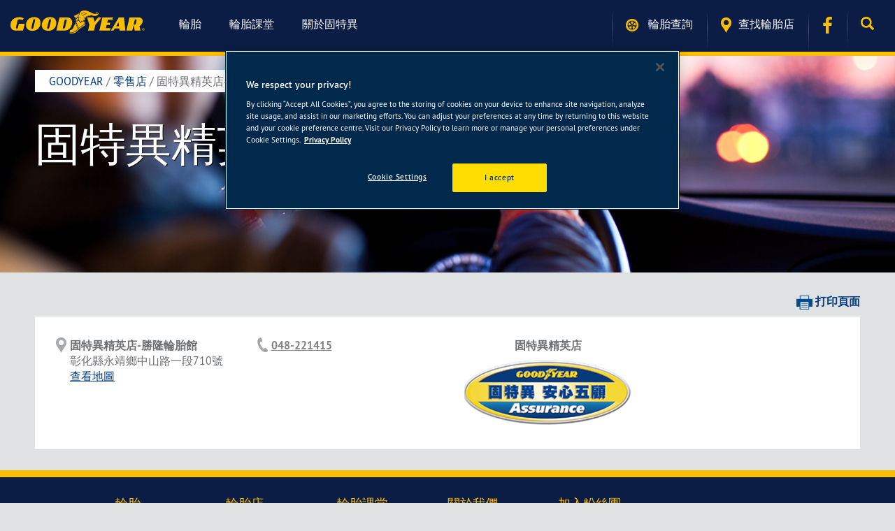

--- FILE ---
content_type: text/html; charset=UTF-8
request_url: https://www.goodyear.com.tw/store/%E5%9B%BA%E7%89%B9%E7%95%B0%E7%B2%BE%E8%8B%B1%E5%BA%97-%E5%8B%9D%E9%9A%86%E8%BC%AA%E8%83%8E%E9%A4%A8
body_size: 52646
content:
<!DOCTYPE html>
<html lang="en-US" >
	<head>
		<!-- TODO: show site verification based on site locale -->
		<!-- <meta name="google-site-verification" content="CeRcTVRQNFEEM6rMmLS7sPCqu4_gASIwQH1tD9XpzRc" /> -->
		<meta name="baidu-site-verification" content="9rcOJxv5jO" />
		<meta charset="UTF-8">
		<meta name="viewport" content="width=device-width, initial-scale=1">
		<title>固特異精英店-勝隆輪胎館 | GOODYEAR</title>
		<link rel="profile" href="http://gmpg.org/xfn/11">
		<link rel="pingback" href="https://www.goodyear.com.tw/xmlrpc.php">	

		<!-- Google Tag Manager -->
		<script>(function(w,d,s,l,i){w[l]=w[l]||[];w[l].push({'gtm.start':
		new Date().getTime(),event:'gtm.js'});var f=d.getElementsByTagName(s)[0],
		j=d.createElement(s),dl=l!='dataLayer'?'&l='+l:'';j.async=true;j.src=
		'https://www.googletagmanager.com/gtm.js?id='+i+dl;f.parentNode.insertBefore(j,f);
		})(window,document,'script','dataLayer','GTM-KVN3CLRG');</script>
		<!-- End Google Tag Manager -->

		<!-- OneTrust Cookies Consent Notice start for goodyear.com.tw -->
		<!-- <script src="https://cdn.cookielaw.org/scripttemplates/otSDKStub.js" data-document-language="true" type="text/javascript" charset="UTF-8" data-domain-script="e2a256c3-3385-4289-bed4-90d177686920" ></script>-->
		<script src="https://cdn.cookielaw.org/scripttemplates/otSDKStub.js" data-document-language="true" type="text/javascript" charset="UTF-8" data-domain-script="3a4a8df5-3731-4020-a051-c81f1e2bb6ce" ></script>
		<script type="text/javascript">
		function OptanonWrapper() { 
			// Hide the cookie settings button
			var settingsButton = document.querySelector("#ot-sdk-btn, .ot-floating-button");
			if (settingsButton) settingsButton.style.display = 'none';
		}
		</script>
		<!-- OneTrust Cookies Consent Notice end for goodyear.com.tw --> 
		 
		<script type="application/javascript">(function(w,d,t,r,u){w[u]=w[u]||[];w[u].push({'projectId':'10000','properties':{'pixelId':'10192133','he': '<email_address>','hph': '<phone_number>'}});var s=d.createElement(t);s.src=r;s.async=true;s.onload=s.onreadystatechange=function(){var y,rs=this.readyState,c=w[u];if(rs&&rs!="complete"&&rs!="loaded"){return}try{y=YAHOO.ywa.I13N.fireBeacon;w[u]=[];w[u].push=function(p){y([p])};y(c)}catch(e){}};var scr=d.getElementsByTagName(t)[0],par=scr.parentNode;par.insertBefore(s,scr)})(window,document,"script","https://s.yimg.com/wi/ytc.js","dotq");</script>		
		
		<meta name='robots' content='max-image-preview:large' />
	<style>img:is([sizes="auto" i], [sizes^="auto," i]) { contain-intrinsic-size: 3000px 1500px }</style>
	<link rel="alternate" type="application/rss+xml" title="GOODYEAR &raquo; Feed" href="https://www.goodyear.com.tw/feed" />
<link rel="alternate" type="application/rss+xml" title="GOODYEAR &raquo; Comments Feed" href="https://www.goodyear.com.tw/comments/feed" />
<link rel='stylesheet' id='wp-block-library-css' href='https://www.goodyear.com.tw/wp-includes/css/dist/block-library/style.min.css?ver=6.7.1' type='text/css' media='all' />
<style id='classic-theme-styles-inline-css' type='text/css'>
/*! This file is auto-generated */
.wp-block-button__link{color:#fff;background-color:#32373c;border-radius:9999px;box-shadow:none;text-decoration:none;padding:calc(.667em + 2px) calc(1.333em + 2px);font-size:1.125em}.wp-block-file__button{background:#32373c;color:#fff;text-decoration:none}
</style>
<style id='global-styles-inline-css' type='text/css'>
:root{--wp--preset--aspect-ratio--square: 1;--wp--preset--aspect-ratio--4-3: 4/3;--wp--preset--aspect-ratio--3-4: 3/4;--wp--preset--aspect-ratio--3-2: 3/2;--wp--preset--aspect-ratio--2-3: 2/3;--wp--preset--aspect-ratio--16-9: 16/9;--wp--preset--aspect-ratio--9-16: 9/16;--wp--preset--color--black: #000000;--wp--preset--color--cyan-bluish-gray: #abb8c3;--wp--preset--color--white: #ffffff;--wp--preset--color--pale-pink: #f78da7;--wp--preset--color--vivid-red: #cf2e2e;--wp--preset--color--luminous-vivid-orange: #ff6900;--wp--preset--color--luminous-vivid-amber: #fcb900;--wp--preset--color--light-green-cyan: #7bdcb5;--wp--preset--color--vivid-green-cyan: #00d084;--wp--preset--color--pale-cyan-blue: #8ed1fc;--wp--preset--color--vivid-cyan-blue: #0693e3;--wp--preset--color--vivid-purple: #9b51e0;--wp--preset--gradient--vivid-cyan-blue-to-vivid-purple: linear-gradient(135deg,rgba(6,147,227,1) 0%,rgb(155,81,224) 100%);--wp--preset--gradient--light-green-cyan-to-vivid-green-cyan: linear-gradient(135deg,rgb(122,220,180) 0%,rgb(0,208,130) 100%);--wp--preset--gradient--luminous-vivid-amber-to-luminous-vivid-orange: linear-gradient(135deg,rgba(252,185,0,1) 0%,rgba(255,105,0,1) 100%);--wp--preset--gradient--luminous-vivid-orange-to-vivid-red: linear-gradient(135deg,rgba(255,105,0,1) 0%,rgb(207,46,46) 100%);--wp--preset--gradient--very-light-gray-to-cyan-bluish-gray: linear-gradient(135deg,rgb(238,238,238) 0%,rgb(169,184,195) 100%);--wp--preset--gradient--cool-to-warm-spectrum: linear-gradient(135deg,rgb(74,234,220) 0%,rgb(151,120,209) 20%,rgb(207,42,186) 40%,rgb(238,44,130) 60%,rgb(251,105,98) 80%,rgb(254,248,76) 100%);--wp--preset--gradient--blush-light-purple: linear-gradient(135deg,rgb(255,206,236) 0%,rgb(152,150,240) 100%);--wp--preset--gradient--blush-bordeaux: linear-gradient(135deg,rgb(254,205,165) 0%,rgb(254,45,45) 50%,rgb(107,0,62) 100%);--wp--preset--gradient--luminous-dusk: linear-gradient(135deg,rgb(255,203,112) 0%,rgb(199,81,192) 50%,rgb(65,88,208) 100%);--wp--preset--gradient--pale-ocean: linear-gradient(135deg,rgb(255,245,203) 0%,rgb(182,227,212) 50%,rgb(51,167,181) 100%);--wp--preset--gradient--electric-grass: linear-gradient(135deg,rgb(202,248,128) 0%,rgb(113,206,126) 100%);--wp--preset--gradient--midnight: linear-gradient(135deg,rgb(2,3,129) 0%,rgb(40,116,252) 100%);--wp--preset--font-size--small: 13px;--wp--preset--font-size--medium: 20px;--wp--preset--font-size--large: 36px;--wp--preset--font-size--x-large: 42px;--wp--preset--spacing--20: 0.44rem;--wp--preset--spacing--30: 0.67rem;--wp--preset--spacing--40: 1rem;--wp--preset--spacing--50: 1.5rem;--wp--preset--spacing--60: 2.25rem;--wp--preset--spacing--70: 3.38rem;--wp--preset--spacing--80: 5.06rem;--wp--preset--shadow--natural: 6px 6px 9px rgba(0, 0, 0, 0.2);--wp--preset--shadow--deep: 12px 12px 50px rgba(0, 0, 0, 0.4);--wp--preset--shadow--sharp: 6px 6px 0px rgba(0, 0, 0, 0.2);--wp--preset--shadow--outlined: 6px 6px 0px -3px rgba(255, 255, 255, 1), 6px 6px rgba(0, 0, 0, 1);--wp--preset--shadow--crisp: 6px 6px 0px rgba(0, 0, 0, 1);}:where(.is-layout-flex){gap: 0.5em;}:where(.is-layout-grid){gap: 0.5em;}body .is-layout-flex{display: flex;}.is-layout-flex{flex-wrap: wrap;align-items: center;}.is-layout-flex > :is(*, div){margin: 0;}body .is-layout-grid{display: grid;}.is-layout-grid > :is(*, div){margin: 0;}:where(.wp-block-columns.is-layout-flex){gap: 2em;}:where(.wp-block-columns.is-layout-grid){gap: 2em;}:where(.wp-block-post-template.is-layout-flex){gap: 1.25em;}:where(.wp-block-post-template.is-layout-grid){gap: 1.25em;}.has-black-color{color: var(--wp--preset--color--black) !important;}.has-cyan-bluish-gray-color{color: var(--wp--preset--color--cyan-bluish-gray) !important;}.has-white-color{color: var(--wp--preset--color--white) !important;}.has-pale-pink-color{color: var(--wp--preset--color--pale-pink) !important;}.has-vivid-red-color{color: var(--wp--preset--color--vivid-red) !important;}.has-luminous-vivid-orange-color{color: var(--wp--preset--color--luminous-vivid-orange) !important;}.has-luminous-vivid-amber-color{color: var(--wp--preset--color--luminous-vivid-amber) !important;}.has-light-green-cyan-color{color: var(--wp--preset--color--light-green-cyan) !important;}.has-vivid-green-cyan-color{color: var(--wp--preset--color--vivid-green-cyan) !important;}.has-pale-cyan-blue-color{color: var(--wp--preset--color--pale-cyan-blue) !important;}.has-vivid-cyan-blue-color{color: var(--wp--preset--color--vivid-cyan-blue) !important;}.has-vivid-purple-color{color: var(--wp--preset--color--vivid-purple) !important;}.has-black-background-color{background-color: var(--wp--preset--color--black) !important;}.has-cyan-bluish-gray-background-color{background-color: var(--wp--preset--color--cyan-bluish-gray) !important;}.has-white-background-color{background-color: var(--wp--preset--color--white) !important;}.has-pale-pink-background-color{background-color: var(--wp--preset--color--pale-pink) !important;}.has-vivid-red-background-color{background-color: var(--wp--preset--color--vivid-red) !important;}.has-luminous-vivid-orange-background-color{background-color: var(--wp--preset--color--luminous-vivid-orange) !important;}.has-luminous-vivid-amber-background-color{background-color: var(--wp--preset--color--luminous-vivid-amber) !important;}.has-light-green-cyan-background-color{background-color: var(--wp--preset--color--light-green-cyan) !important;}.has-vivid-green-cyan-background-color{background-color: var(--wp--preset--color--vivid-green-cyan) !important;}.has-pale-cyan-blue-background-color{background-color: var(--wp--preset--color--pale-cyan-blue) !important;}.has-vivid-cyan-blue-background-color{background-color: var(--wp--preset--color--vivid-cyan-blue) !important;}.has-vivid-purple-background-color{background-color: var(--wp--preset--color--vivid-purple) !important;}.has-black-border-color{border-color: var(--wp--preset--color--black) !important;}.has-cyan-bluish-gray-border-color{border-color: var(--wp--preset--color--cyan-bluish-gray) !important;}.has-white-border-color{border-color: var(--wp--preset--color--white) !important;}.has-pale-pink-border-color{border-color: var(--wp--preset--color--pale-pink) !important;}.has-vivid-red-border-color{border-color: var(--wp--preset--color--vivid-red) !important;}.has-luminous-vivid-orange-border-color{border-color: var(--wp--preset--color--luminous-vivid-orange) !important;}.has-luminous-vivid-amber-border-color{border-color: var(--wp--preset--color--luminous-vivid-amber) !important;}.has-light-green-cyan-border-color{border-color: var(--wp--preset--color--light-green-cyan) !important;}.has-vivid-green-cyan-border-color{border-color: var(--wp--preset--color--vivid-green-cyan) !important;}.has-pale-cyan-blue-border-color{border-color: var(--wp--preset--color--pale-cyan-blue) !important;}.has-vivid-cyan-blue-border-color{border-color: var(--wp--preset--color--vivid-cyan-blue) !important;}.has-vivid-purple-border-color{border-color: var(--wp--preset--color--vivid-purple) !important;}.has-vivid-cyan-blue-to-vivid-purple-gradient-background{background: var(--wp--preset--gradient--vivid-cyan-blue-to-vivid-purple) !important;}.has-light-green-cyan-to-vivid-green-cyan-gradient-background{background: var(--wp--preset--gradient--light-green-cyan-to-vivid-green-cyan) !important;}.has-luminous-vivid-amber-to-luminous-vivid-orange-gradient-background{background: var(--wp--preset--gradient--luminous-vivid-amber-to-luminous-vivid-orange) !important;}.has-luminous-vivid-orange-to-vivid-red-gradient-background{background: var(--wp--preset--gradient--luminous-vivid-orange-to-vivid-red) !important;}.has-very-light-gray-to-cyan-bluish-gray-gradient-background{background: var(--wp--preset--gradient--very-light-gray-to-cyan-bluish-gray) !important;}.has-cool-to-warm-spectrum-gradient-background{background: var(--wp--preset--gradient--cool-to-warm-spectrum) !important;}.has-blush-light-purple-gradient-background{background: var(--wp--preset--gradient--blush-light-purple) !important;}.has-blush-bordeaux-gradient-background{background: var(--wp--preset--gradient--blush-bordeaux) !important;}.has-luminous-dusk-gradient-background{background: var(--wp--preset--gradient--luminous-dusk) !important;}.has-pale-ocean-gradient-background{background: var(--wp--preset--gradient--pale-ocean) !important;}.has-electric-grass-gradient-background{background: var(--wp--preset--gradient--electric-grass) !important;}.has-midnight-gradient-background{background: var(--wp--preset--gradient--midnight) !important;}.has-small-font-size{font-size: var(--wp--preset--font-size--small) !important;}.has-medium-font-size{font-size: var(--wp--preset--font-size--medium) !important;}.has-large-font-size{font-size: var(--wp--preset--font-size--large) !important;}.has-x-large-font-size{font-size: var(--wp--preset--font-size--x-large) !important;}
:where(.wp-block-post-template.is-layout-flex){gap: 1.25em;}:where(.wp-block-post-template.is-layout-grid){gap: 1.25em;}
:where(.wp-block-columns.is-layout-flex){gap: 2em;}:where(.wp-block-columns.is-layout-grid){gap: 2em;}
:root :where(.wp-block-pullquote){font-size: 1.5em;line-height: 1.6;}
</style>
<link rel='stylesheet' id='contact-form-7-css' href='https://www.goodyear.com.tw/wp-content/plugins/contact-form-7/includes/css/styles.css?ver=6.0.1' type='text/css' media='all' />
<link rel='stylesheet' id='bootstrap-css' href='https://www.goodyear.com.tw/wp-content/themes/hattframework/css/bootstrap.min.css?ver=6.7.1' type='text/css' media='all' />
<link rel='stylesheet' id='normalize-css' href='https://www.goodyear.com.tw/wp-content/themes/hattframework/css/normalize.css?ver=6.7.1' type='text/css' media='all' />
<link rel='stylesheet' id='prettyphoto.css-css' href='https://www.goodyear.com.tw/wp-content/themes/hattframework/css/prettyPhoto.css?ver=6.7.1' type='text/css' media='all' />
<link rel='stylesheet' id='wow.css-css' href='https://www.goodyear.com.tw/wp-content/themes/hattframework/css/wow/animate.css?ver=6.7.1' type='text/css' media='all' />
<link rel='stylesheet' id='owl.carousel.css-css' href='https://www.goodyear.com.tw/wp-content/themes/hattframework/css/owl.carousel.css?ver=6.7.1' type='text/css' media='all' />
<link rel='stylesheet' id='owl.theme.css-css' href='https://www.goodyear.com.tw/wp-content/themes/hattframework/css/owl.theme.css?ver=6.7.1' type='text/css' media='all' />
<link rel='stylesheet' id='swiper-bundle.min.css-css' href='https://www.goodyear.com.tw/wp-content/themes/hattframework/css/swiper-bundle.min.css?ver=6.7.1' type='text/css' media='all' />
<link rel='stylesheet' id='hover-min.css-css' href='https://www.goodyear.com.tw/wp-content/themes/hattframework/css/hover-min.css?ver=6.7.1' type='text/css' media='all' />
<link rel='stylesheet' id='magnific-popup.css-css' href='https://www.goodyear.com.tw/wp-content/themes/hattframework/css/magnific-popup.css?ver=6.7.1' type='text/css' media='all' />
<link rel='stylesheet' id='font-awesome.min-css' href='https://www.goodyear.com.tw/wp-content/themes/hattframework/css/font-awesome.min.css?ver=6.7.1' type='text/css' media='all' />
<link rel='stylesheet' id='font-style-css' href='https://www.goodyear.com.tw/wp-content/themes/hattframework/css/fonts.css?ver=6.7.1' type='text/css' media='all' />
<link rel='stylesheet' id='main-style-css' href='https://www.goodyear.com.tw/wp-content/themes/hattframework/css/style.css?ver=6.7.1' type='text/css' media='all' />
<link rel='stylesheet' id='custom-css' href='https://www.goodyear.com.tw/wp-content/themes/hattframework/css/custom.css?v=05282025&#038;ver=6.7.1' type='text/css' media='all' />
<link rel='stylesheet' id='mobile-css' href='https://www.goodyear.com.tw/wp-content/themes/hattframework/css/mobile.css?ver=6.7.1' type='text/css' media='all' />
<link rel='stylesheet' id='inno-css' href='https://www.goodyear.com.tw/wp-content/themes/hattframework/css/inno.css?ver=6.7.1' type='text/css' media='all' />
<script type="text/javascript" id="jquery-core-js-extra">
/* <![CDATA[ */
var hatt_params = {"theme_url":"https:\/\/www.goodyear.com.tw\/wp-content\/themes\/hattframework","site_url":"https:\/\/www.goodyear.com.tw","ajax_url":"https:\/\/www.goodyear.com.tw\/wp-admin\/admin-ajax.php","no_more":"No more"};
var hatt_params = {"theme_url":"https:\/\/www.goodyear.com.tw\/wp-content\/themes\/hattframework","site_url":"https:\/\/www.goodyear.com.tw","ajax_url":"https:\/\/www.goodyear.com.tw\/wp-admin\/admin-ajax.php","no_more":"No more","locale":"tw"};
/* ]]> */
</script>
<script type="text/javascript" src="https://www.goodyear.com.tw/wp-content/themes/hattframework/js/jquery-3.5.1.min.js?ver=3.5.1" id="jquery-core-js"></script>
<script type="text/javascript" src="https://www.goodyear.com.tw/wp-content/themes/hattframework/js/jquery-migrate-3.4.0.min.js?ver=3.4.0" id="jquery-migrate-js"></script>
<script type="text/javascript" src="https://www.goodyear.com.tw/wp-content/themes/hattframework/js/swiper-bundle.min.js" id="swiper-bundle.min.js-js"></script>
<script></script><link rel="https://api.w.org/" href="https://www.goodyear.com.tw/wp-json/" /><link rel="EditURI" type="application/rsd+xml" title="RSD" href="https://www.goodyear.com.tw/xmlrpc.php?rsd" />

<link rel="canonical" href="https://www.goodyear.com.tw/store/%e5%9b%ba%e7%89%b9%e7%95%b0%e7%b2%be%e8%8b%b1%e5%ba%97-%e5%8b%9d%e9%9a%86%e8%bc%aa%e8%83%8e%e9%a4%a8" />
<link rel='shortlink' href='https://www.goodyear.com.tw/?p=22450' />
<link rel="alternate" title="oEmbed (JSON)" type="application/json+oembed" href="https://www.goodyear.com.tw/wp-json/oembed/1.0/embed?url=https%3A%2F%2Fwww.goodyear.com.tw%2Fstore%2F%25e5%259b%25ba%25e7%2589%25b9%25e7%2595%25b0%25e7%25b2%25be%25e8%258b%25b1%25e5%25ba%2597-%25e5%258b%259d%25e9%259a%2586%25e8%25bc%25aa%25e8%2583%258e%25e9%25a4%25a8" />
<link rel="alternate" title="oEmbed (XML)" type="text/xml+oembed" href="https://www.goodyear.com.tw/wp-json/oembed/1.0/embed?url=https%3A%2F%2Fwww.goodyear.com.tw%2Fstore%2F%25e5%259b%25ba%25e7%2589%25b9%25e7%2595%25b0%25e7%25b2%25be%25e8%258b%25b1%25e5%25ba%2597-%25e5%258b%259d%25e9%259a%2586%25e8%25bc%25aa%25e8%2583%258e%25e9%25a4%25a8&#038;format=xml" />
<link rel="icon"  type="image/png"  href="/wp-content/uploads/goodyear_favicon_2025.png"><style type="text/css">.recentcomments a{display:inline !important;padding:0 !important;margin:0 !important;}</style><meta name="generator" content="Powered by WPBakery Page Builder - drag and drop page builder for WordPress."/>
			
		<noscript><style> .wpb_animate_when_almost_visible { opacity: 1; }</style></noscript>		<script type="text/javascript">
		var _hmt = _hmt || [];
		</script>
				
		<script type="application/javascript">(function(w,d,t,r,u){w[u]=w[u]||[];w[u].push({'projectId':'10000','properties':{'pixelId':'10060433'}});var s=d.createElement(t);s.src=r;s.async=true;s.onload=s.onreadystatechange=function(){var y,rs=this.readyState,c=w[u];if(rs&&rs!="complete"&&rs!="loaded"){return}try{y=YAHOO.ywa.I13N.fireBeacon;w[u]=[];w[u].push=function(p){y([p])};y(c)}catch(e){}};var scr=d.getElementsByTagName(t)[0],par=scr.parentNode;par.insertBefore(s,scr)})(window,document,"script","https://s.yimg.com/wi/ytc.js","dotq");</script>
		
		<meta name="facebook-domain-verification" content="nvq2k1fsge6jwkw6ldn4n539rhpthv" />
	</head>
	<body class="store-template-default single single-store postid-22450 tw woocommerce wpb-js-composer js-comp-ver-8.1 vc_responsive" data-spy="scroll" data-target=".navbar" data-offset="75">
	
	<!-- Google Tag Manager (noscript) -->
	<noscript><iframe src="https://www.googletagmanager.com/ns.html?id=GTM-KVN3CLRG"
	height="0" width="0" style="display:none;visibility:hidden"></iframe></noscript>
	<!-- End Google Tag Manager (noscript) -->
	
		<div class="preload" style="display:none">
		<!-- <img src="https://www.goodyear.com.tw/wp-content/themes/hattframework/images/preloader.gif" alt="preload" /> -->
		<div class="preload-tyre"></div>
		<img src="https://www.goodyear.com.tw/wp-content/themes/hattframework/images/gy-logo-preload.png" alt="preload" />
	</div>
		
	<header>
		<div id="topbar">
			<div class="navbar navbar-inverse navbar-fixed-top">
				<div class="content-navbar">

					<div class="navbar-header">
						<button id="mobile-burger-btn" type="button" class="navbar-toggle collapsed burger-menu-btn" >
							<span class="sr-only">Toggle navigation</span>
							<span class="icon-bar"></span>
							<span class="icon-bar"></span>
							<span class="icon-bar"></span>
						</button>
						<button type="button" class="navbar-toggle collapsed search-menu-btn collapsed-search" data-target="#navbar"
								  aria-expanded="false" aria-controls="navbar">
							<span class="glyphicon glyphicon-search" aria-hidden="true"></span>
						</button>
						<a class="navbar-brand" href="https://www.goodyear.com.tw/">
															<img src="/wp-content/uploads/logo-yellow-web.svg" alt="logo" class="logo-destop"/>
							
															<img src="/wp-content/uploads/logo-yellow-mobile.svg" alt="logo" class="logo-mobile"/>
													</a>
					</div>
					<div id="navbar" class="navbar-collapse collapse" style="max-height: 90vh !important; overflow-y: auto;">
						<!-- 1. Menu Desktop -->
						<div class="menu-header-container"><ul id="menu-header" class="nav navbar-nav nav-destop"><li id="menu-item-245" class="menu-item menu-item-type-custom menu-item-object-custom menu-item-has-children menu-item-245"><a href="/filter-tyre?category=all">輪胎</a>
<ul class="sub-menu">
	<li id="menu-item-2194" class="menu-item menu-item-type-custom menu-item-object-custom menu-item-2194"><a href="/filter-tyre?category=all" description="瀏覽高性能轎車胎全系列產品">瀏覽輪胎</a><p class="ht_menu_description">瀏覽高性能轎車胎全系列產品</p></li>
	<li id="menu-item-493" class="menu-item menu-item-type-custom menu-item-object-custom menu-item-493"><a href="/filter-tyre/find-tyre?type=size" description="幫您的愛車選擇適合的輪胎，僅需幾步">輪胎查詢</a><p class="ht_menu_description">幫您的愛車選擇適合的輪胎，僅需幾步</p></li>
</ul>
</li>
<li id="menu-item-1769" class="menu-item menu-item-type-custom menu-item-object-custom menu-item-has-children menu-item-1769"><a href="/learn">輪胎課堂</a>
<ul class="sub-menu">
	<li id="menu-item-1868" class="menu-item menu-item-type-post_type menu-item-object-learn menu-item-1868"><a href="https://www.goodyear.com.tw/learn/innovation" description="了解輪胎背後的故事">固特異創新科技</a><p class="ht_menu_description">了解輪胎背後的故事</p></li>
	<li id="menu-item-1835" class="menu-item menu-item-type-post_type menu-item-object-learn menu-item-1835"><a href="https://www.goodyear.com.tw/learn/tyre-guide" description="了解更多輪胎信息，找到適合您的輪胎">輪胎指南</a><p class="ht_menu_description">了解更多輪胎信息，找到適合您的輪胎</p></li>
	<li id="menu-item-1867" class="menu-item menu-item-type-post_type menu-item-object-learn menu-item-1867"><a href="https://www.goodyear.com.tw/learn/understanding-your-tyre" description="輪胎解讀及保養指南">瞭解您的輪胎</a><p class="ht_menu_description">輪胎解讀及保養指南</p></li>
	<li id="menu-item-1869" class="menu-item menu-item-type-post_type menu-item-object-learn menu-item-1869"><a href="https://www.goodyear.com.tw/learn/driving-safety-tips" description="無論從節省油耗還是面對各種路況時， 都能讓您從容應對">駕駛技巧與安全提示</a><p class="ht_menu_description">無論從節省油耗還是面對各種路況時， 都能讓您從容應對</p></li>
	<li id="menu-item-4706" class="menu-item menu-item-type-post_type menu-item-object-learn menu-item-4706"><a href="https://www.goodyear.com.tw/learn/%e8%bc%aa%e8%83%8e%e4%b8%ad%e6%96%87%e4%bd%bf%e7%94%a8%e8%aa%aa%e6%98%8e%e6%9b%b8" description="了解輪胎各項標示說明">輪胎中文使用說明書</a><p class="ht_menu_description">了解輪胎各項標示說明</p></li>
	<li id="menu-item-1866" class="menu-item menu-item-type-post_type menu-item-object-learn menu-item-1866"><a href="https://www.goodyear.com.tw/learn/faq" description="輪胎使用過程中最常見的疑問解答">常見問題</a><p class="ht_menu_description">輪胎使用過程中最常見的疑問解答</p></li>
</ul>
</li>
<li id="menu-item-1496" class="menu-item menu-item-type-post_type menu-item-object-page menu-item-has-children menu-item-1496"><a href="https://www.goodyear.com.tw/about-us">關於固特異</a>
<ul class="sub-menu">
	<li id="menu-item-1507" class="menu-item menu-item-type-custom menu-item-object-custom menu-item-1507"><a href="/about-us" description="固特異百年大事記">百年固特異</a><p class="ht_menu_description">固特異百年大事記</p></li>
	<li id="menu-item-4548" class="menu-item menu-item-type-post_type menu-item-object-page menu-item-4548"><a href="https://www.goodyear.com.tw/about-us/europe-test-claims" description="眾多評測一致的推薦">權威雜誌評比</a><p class="ht_menu_description">眾多評測一致的推薦</p></li>
	<li id="menu-item-3115" class="menu-item menu-item-type-custom menu-item-object-custom menu-item-3115"><a href="/about-us/news" description="固特異近期新聞和事蹟">新聞中心</a><p class="ht_menu_description">固特異近期新聞和事蹟</p></li>
	<li id="menu-item-1446" class="menu-item menu-item-type-post_type menu-item-object-page menu-item-1446"><a href="https://www.goodyear.com.tw/about-us/corporate" description="瞭解更多關於固特異的使命">企業社會責任</a><p class="ht_menu_description">瞭解更多關於固特異的使命</p></li>
	<li id="menu-item-4113" class="menu-item menu-item-type-post_type menu-item-object-page menu-item-4113"><a href="https://www.goodyear.com.tw/about-us/warranty" description="領導業界的產品售後保固方案">全產品六年製造責任保固</a><p class="ht_menu_description">領導業界的產品售後保固方案</p></li>
	<li id="menu-item-6230" class="menu-item menu-item-type-post_type menu-item-object-page menu-item-6230"><a href="https://www.goodyear.com.tw/about-us/goodyearwarranty" description="路損保固、滿意保證、道路救援、產品品質保固、客服專線─五大後盾 超級保固">固特異 安心五顧保固專案</a><p class="ht_menu_description">路損保固、滿意保證、道路救援、產品品質保固、客服專線─五大後盾 超級保固</p></li>
	<li id="menu-item-15991" class="menu-item menu-item-type-post_type menu-item-object-page menu-item-15991"><a href="https://www.goodyear.com.tw/about-us/contact" description="如果您有任何疑問，請隨時聯繫我們">連絡我們</a><p class="ht_menu_description">如果您有任何疑問，請隨時聯繫我們</p></li>
</ul>
</li>
</ul></div>
						<!-- 2. Menu Mobile-->
						<ul class="nav navbar-nav nav-main nav-mobile">
							  <li id="menu-item-1140" class="menu-item menu-item-type-custom menu-item-object-custom menu-item-has-children menu-item-1140"><a href="#">輪胎</a>
<ul class="sub-menu">
	<li id="menu-item-1141" class="menu-item menu-item-type-custom menu-item-object-custom menu-item-1141"><a href="/filter-tyre?category=all">瀏覽輪胎</a></li>
	<li id="menu-item-1142" class="menu-item menu-item-type-custom menu-item-object-custom menu-item-1142"><a href="/filter-tyre/find-tyre?type=size">輪胎查詢</a></li>
</ul>
</li>
<li id="menu-item-1757" class="menu-item menu-item-type-custom menu-item-object-custom menu-item-has-children menu-item-1757"><a href="#">輪胎課堂</a>
<ul class="sub-menu">
	<li id="menu-item-2200" class="menu-item menu-item-type-custom menu-item-object-custom menu-item-2200"><a href="/learn/innovation">固特異創新科技</a></li>
	<li id="menu-item-1755" class="menu-item menu-item-type-custom menu-item-object-custom menu-item-1755"><a href="/learn/tyre-guide">輪胎指南</a></li>
	<li id="menu-item-2201" class="menu-item menu-item-type-custom menu-item-object-custom menu-item-2201"><a href="/learn/understanding-your-tyre">瞭解您的輪胎</a></li>
	<li id="menu-item-2202" class="menu-item menu-item-type-custom menu-item-object-custom menu-item-2202"><a href="/learn/driving-safety-tips">駕駛技巧與安全提示</a></li>
	<li id="menu-item-4709" class="menu-item menu-item-type-post_type menu-item-object-learn menu-item-4709"><a href="https://www.goodyear.com.tw/learn/%e8%bc%aa%e8%83%8e%e4%b8%ad%e6%96%87%e4%bd%bf%e7%94%a8%e8%aa%aa%e6%98%8e%e6%9b%b8">輪胎中文使用說明書</a></li>
	<li id="menu-item-1756" class="menu-item menu-item-type-custom menu-item-object-custom menu-item-1756"><a href="/learn/faq">常見問題</a></li>
</ul>
</li>
<li id="menu-item-1635" class="menu-item menu-item-type-custom menu-item-object-custom menu-item-has-children menu-item-1635"><a href="#">關於我們</a>
<ul class="sub-menu">
	<li id="menu-item-2196" class="menu-item menu-item-type-post_type menu-item-object-page menu-item-2196"><a href="https://www.goodyear.com.tw/about-us">關於我們</a></li>
	<li id="menu-item-4550" class="menu-item menu-item-type-post_type menu-item-object-page menu-item-4550"><a href="https://www.goodyear.com.tw/about-us/europe-test-claims">權威雜誌評比</a></li>
	<li id="menu-item-3112" class="menu-item menu-item-type-custom menu-item-object-custom menu-item-3112"><a href="/about-us/news">新聞中心</a></li>
	<li id="menu-item-1148" class="menu-item menu-item-type-custom menu-item-object-custom menu-item-1148"><a href="/about-us/corporate">企業社會責任</a></li>
	<li id="menu-item-4114" class="menu-item menu-item-type-post_type menu-item-object-page menu-item-4114"><a href="https://www.goodyear.com.tw/about-us/warranty">全產品六年製造責任保固</a></li>
	<li id="menu-item-6231" class="menu-item menu-item-type-post_type menu-item-object-page menu-item-6231"><a href="https://www.goodyear.com.tw/about-us/goodyearwarranty">固特異 安心五顧保固專案</a></li>
	<li id="menu-item-15992" class="menu-item menu-item-type-post_type menu-item-object-page menu-item-15992"><a href="https://www.goodyear.com.tw/about-us/contact">連絡我們</a></li>
</ul>
</li>
								  
						</ul>

						<!-- find tyre, find store -->
						<ul class="nav navbar-nav navbar-right ">
						
												<li>
				         <a href="https://www.goodyear.com.tw/filter-tyre/find-tyre?type=size">
		          			<img src="/wp-content/uploads/icon-find-type-2.png" alt="輪胎查詢"/>		          			輪胎查詢 
				         </a>
				      </li>

							
					  		

							<li>
								<a href="https://www.goodyear.com.tw/store">
				          			<img src="/wp-content/uploads/icon-find-store-2.png" alt="查找輪胎店" />查找輪胎店 
								</a>
							</li>

						
<!-- if HK, show language selector  -->



							<!-- if CN, show wechat button only  -->

								<!-- show button without popup -->

																
										<li class="hidden-xs">
																							<a href="https://www.facebook.com/Goodyear-Taiwan-%E5%8F%B0%E7%81%A3%E5%9B%BA%E7%89%B9%E7%95%B0%E8%BC%AA%E8%83%8E-1975883926005410/" class="single-social" target="_blank"><i class="fa fa-facebook social"></i> </a>
																					</li>


							
							<!-- search button -->
															<li class="dropdown hidden-xs">
									<a href="#" id="navbarDrop2" class="dropdown-toggle" data-toggle="dropdown"
										role="button" aria-expanded="false"><img
											src="/wp-content/uploads/btn-search-1.png" alt="Search"/></a>
									<ul class="dropdown-menu" role="menu" aria-labelledby="navbarDrop2">
										<form action="/" method="get">
	<div class="input-group">
		<input class="ht_custom_search"value="" placeholder="查詢..."
		       type="text" name="s" class="form-control">
		<input type="hidden" value="post,page,stores,tyres" name="post_type" id="post_type" />
<!--                              <span class="input-group-btn">-->
<!--                                <button class="btn btn-primary" type="button"><i class="fa fa-search"></i></button>-->
<!--                                  <input type="hidden" name="post_type" value="post">-->
<!--                              </span>-->
	</div>
</form>									</ul>
								</li>
							
							<!-- mobile social button -->
							<li class="visible-xs">
								<div class="icon-box">
									
																			<p class="title">
											關注我們										</p>
										<a href="https://www.facebook.com/Goodyear-Taiwan-%E5%8F%B0%E7%81%A3%E5%9B%BA%E7%89%B9%E7%95%B0%E8%BC%AA%E8%83%8E-1975883926005410/" class="single-social" target="_blank"><i class="fa fa-facebook social"></i></a>

																	</div>
								<!-- .icon-box -->
								
								

							</li>


						</ul>
					</div>
				</div>

				<!--/.nav-collapse -->
			</div>
		</div>
		<!-- end topbar -->

		<div id="navbar-form-mobile">
			<div class="navbar-form">
					<form action="/" method="get">
	<div class="input-group">
		<input class="ht_custom_search"value="" placeholder="查詢..."
		       type="text" name="s" class="form-control">
		<input type="hidden" value="post,page,stores,tyres" name="post_type" id="post_type" />
<!--                              <span class="input-group-btn">-->
<!--                                <button class="btn btn-primary" type="button"><i class="fa fa-search"></i></button>-->
<!--                                  <input type="hidden" name="post_type" value="post">-->
<!--                              </span>-->
	</div>
</form>			</div>
		</div>
	</header>

	<div id="ie_eos" style="display:none;border-color: rgb(235, 204, 209); padding: 20px 18px; text-align: center; color: rgb(169, 68, 66); font-weight: bold; background-color: rgb(242, 222, 222); position:absolute; width:100%; top:4.6em; z-index:1000;"></div> 
	



<!-- removed commented out code -->


	<style>.custom_banner { background-image: url(https://www.goodyear.com.tw/wp-content/uploads/2015/04/high_pro12405606.jpg)};</style>


<div class="custom_banner post-id- ht_page_store   non-empty">
	

	<div class="container">
		<!-- start breadcrumb  store store_cat  %e5%9b%ba%e7%89%b9%e7%95%b0%e7%b2%be%e8%8b%b1%e5%ba%97-%e5%8b%9d%e9%9a%86%e8%bc%aa%e8%83%8e%e9%a4%a8 --><!-- start store:  store store_cat --><div class="breadcrumb" xmlns:v="http://rdf.data-vocabulary.org/#"><span typeof="v:Breadcrumb"><a rel="v:url" property="v:title" href="https://www.goodyear.com.tw">GOODYEAR</a></span> / <span typeof="v:Breadcrumb"><a rel="v:url" property="v:title" href="https://www.goodyear.com.tw/store">零售店</a></span> / <span>固特異精英店-勝隆輪胎館</span></div>								<h1 class="ht_title_banner">固特異精英店-勝隆輪胎館 </h1>
						
	</div>
</div>



	<div class="container print-widget">
		<div class="social_bar clearfix text-right">
			<span class="print hidden-xs"><img src="https://www.goodyear.com.tw/wp-content/themes/hattframework/images/icon-print.png" alt="print icon"> 打印頁面</span>
		</div>
	</div>
<!-- 
輪胎查詢查找輪胎店關注我們沒有查詢結果 
-->	<div id="wapper" class="main-wrapper %e5%9b%ba%e7%89%b9%e7%95%b0%e7%b2%be%e8%8b%b1%e5%ba%97-%e5%8b%9d%e9%9a%86%e8%bc%aa%e8%83%8e%e9%a4%a8">


<div class="container">
	<div class="row">
						<div class="col-sm-12">
					<div class="news-box">
    <div class="store-map">
<div class="detail">
	<div class="row">
				<div class="col-lg-3 col-sm-6 col-xs-12">

									 <p class="address">
						  <strong>固特異精英店-勝隆輪胎館</strong><br/>
						  <span style="font-weight: normal;">彰化縣永靖鄉中山路一段710號</span>
						  <br />
						  						  <a href="http://maps.google.com/?q=%E5%9B%BA%E7%89%B9%E7%95%B0%E7%B2%BE%E8%8B%B1%E5%BA%97-%E5%8B%9D%E9%9A%86%E8%BC%AA%E8%83%8E%E9%A4%A8+%E5%BD%B0%E5%8C%96%E7%B8%A3%E6%B0%B8%E9%9D%96%E9%84%89%E4%B8%AD%E5%B1%B1%E8%B7%AF%E4%B8%80%E6%AE%B5710%E8%99%9F" target="_blank">查看地圖</a>
												 </p>
				</div>
				<div class="col-lg-3 col-sm-6 col-xs-12">
					 <p class="phone hidden-xs">
						  <a href="tel:048-221415" class="storelocator-phone" data-qa-id="固特異精英店-勝隆輪胎館">
											<span style="font-weight:bold; text-decoration: underline;">048-221415</span>
										</a>					 </p>
					 				</div>
				<div class="col-lg-3 col-sm-6 col-xs-12">
											 <p style="text-align:center"><strong>固特異精英店</strong></p>
										 
											<p>
						  <a href="/about-us/goodyearwarranty"><img style="margin: auto;" class="img-responsive" src="/wp-content/themes/hattframework/images/goodyear-assurance.png" alt="Goodyear Assurance"></a>
						</p>
									
				</div>
				
				<div class="col-lg-3 col-sm-6 col-xs-12">
								
				</div>
				
				<div class="col-lg-3 col-sm-6 col-xs-12">
					<p class="phone visible-xs">
										<script>console.log("0");</script>
					<a class="storelocator-phone" href="tel:048-221415" data-qa-id="固特異精英店-勝隆輪胎館">
					<span style="font-weight:bold">048-221415</span>
					</a>
					</p>
				</div>
		  </div>
	 </div>
	 </div>









<!-- ratings block moved to rating.html --></div>				</div>
			</div>
</div>


</div>
<div id="bottom">
	<div class="container">
		<div class="hidden-xs">
		<div class="wpb-content-wrapper"><div  class=" st bg-holder vc_row-fluid" ><div class='container '><div class='row'>
	<div class="vc_col-sm-2 wpb_column vc_column_container" >
		<div class="wpb_wrapper">
			<div  class="vc_wp_custommenu wpb_content_element"><div class="widget widget_nav_menu"><h2 class="widgettitle">輪胎</h2><div class="menu-footer-tyres-container"><ul id="menu-footer-tyres" class="menu"><li id="menu-item-311" class="menu-item menu-item-type-post_type menu-item-object-page menu-item-311"><a href="https://www.goodyear.com.tw/filter-tyre">瀏覽輪胎</a></li>
<li id="menu-item-1482" class="menu-item menu-item-type-custom menu-item-object-custom menu-item-1482"><a href="/filter-tyre/find-tyre?type=size">輪胎查詢</a></li>
</ul></div></div></div>
		</div> 
	</div> 

	<div class="vc_col-sm-2 wpb_column vc_column_container" >
		<div class="wpb_wrapper">
			<div  class="vc_wp_custommenu wpb_content_element"><div class="widget widget_nav_menu"><h2 class="widgettitle">輪胎店</h2><div class="menu-footer-stores-container"><ul id="menu-footer-stores" class="menu"><li id="menu-item-899" class="menu-item menu-item-type-custom menu-item-object-custom menu-item-899"><a href="/store">查找輪胎店</a></li>
</ul></div></div></div>
		</div> 
	</div> 

	<div class="vc_col-sm-2 wpb_column vc_column_container" >
		<div class="wpb_wrapper">
			<div  class="vc_wp_custommenu wpb_content_element"><div class="widget widget_nav_menu"><h2 class="widgettitle">輪胎課堂</h2><div class="menu-footer-learn-container"><ul id="menu-footer-learn" class="menu"><li id="menu-item-1872" class="menu-item menu-item-type-post_type menu-item-object-learn menu-item-1872"><a href="https://www.goodyear.com.tw/learn/innovation">固特異創新科技</a></li>
<li id="menu-item-1874" class="menu-item menu-item-type-post_type menu-item-object-learn menu-item-1874"><a href="https://www.goodyear.com.tw/learn/tyre-guide">輪胎指南</a></li>
<li id="menu-item-1871" class="menu-item menu-item-type-post_type menu-item-object-learn menu-item-1871"><a href="https://www.goodyear.com.tw/learn/understanding-your-tyre">瞭解您的輪胎</a></li>
<li id="menu-item-1873" class="menu-item menu-item-type-post_type menu-item-object-learn menu-item-1873"><a href="https://www.goodyear.com.tw/learn/driving-safety-tips">駕駛技巧與安全提示</a></li>
<li id="menu-item-4710" class="menu-item menu-item-type-post_type menu-item-object-learn menu-item-4710"><a href="https://www.goodyear.com.tw/learn/%e8%bc%aa%e8%83%8e%e4%b8%ad%e6%96%87%e4%bd%bf%e7%94%a8%e8%aa%aa%e6%98%8e%e6%9b%b8">輪胎中文使用說明書</a></li>
<li id="menu-item-1870" class="menu-item menu-item-type-post_type menu-item-object-learn menu-item-1870"><a href="https://www.goodyear.com.tw/learn/faq">常見問題</a></li>
</ul></div></div></div>
		</div> 
	</div> 

	<div class="vc_col-sm-2 wpb_column vc_column_container" >
		<div class="wpb_wrapper">
			<div  class="vc_wp_custommenu wpb_content_element"><div class="widget widget_nav_menu"><h2 class="widgettitle">關於我們</h2><div class="menu-footer-aboutus-container"><ul id="menu-footer-aboutus" class="menu"><li id="menu-item-1427" class="menu-item menu-item-type-post_type menu-item-object-page menu-item-has-children menu-item-1427"><a href="https://www.goodyear.com.tw/about-us">關於固特異</a>
<ul class="sub-menu">
	<li id="menu-item-4549" class="menu-item menu-item-type-post_type menu-item-object-page menu-item-4549"><a href="https://www.goodyear.com.tw/about-us/europe-test-claims">權威雜誌評比</a></li>
	<li id="menu-item-3121" class="menu-item menu-item-type-post_type menu-item-object-page menu-item-3121"><a href="https://www.goodyear.com.tw/about-us/news">News – 新聞中心</a></li>
	<li id="menu-item-4190" class="menu-item menu-item-type-custom menu-item-object-custom menu-item-4190"><a target="_blank" href="https://corporate.goodyear.com/us/en/company/working-at-goodyear.html">招賢納士</a></li>
	<li id="menu-item-1483" class="menu-item menu-item-type-post_type menu-item-object-page menu-item-1483"><a href="https://www.goodyear.com.tw/about-us/corporate">企業社會責任</a></li>
	<li id="menu-item-4115" class="menu-item menu-item-type-post_type menu-item-object-page menu-item-4115"><a href="https://www.goodyear.com.tw/about-us/warranty">全產品六年製造責任保固</a></li>
	<li id="menu-item-6232" class="menu-item menu-item-type-post_type menu-item-object-page menu-item-6232"><a href="https://www.goodyear.com.tw/about-us/goodyearwarranty">固特異 安心五顧保固專案</a></li>
	<li id="menu-item-15995" class="menu-item menu-item-type-post_type menu-item-object-page menu-item-15995"><a href="https://www.goodyear.com.tw/about-us/contact">連絡我們</a></li>
</ul>
</li>
</ul></div></div></div>
		</div> 
	</div> 

	<div class="vc_col-sm-3 wpb_column vc_column_container" >
		<div class="wpb_wrapper">
			
	<div class="wpb_raw_code wpb_raw_html wpb_content_element" >
		<div class="wpb_wrapper">
			<h2 class="widgettitle">加入粉絲團</h2>
<ul class="menu social">
<li><a href="https://www.facebook.com/Goodyear-Taiwan-%E5%8F%B0%E7%81%A3%E5%9B%BA%E7%89%B9%E7%95%B0%E8%BC%AA%E8%83%8E-1975883926005410/" target="_blank"><img decoding="async" src="/wp-content/uploads/facebook.png" alt="Facebook"></i></a></li>
</ul>
		</div>
	</div>

	<div class="wpb_raw_code wpb_raw_html wpb_content_element" >
		<div class="wpb_wrapper">
			<h2 class="widgettitle">Select Country/Region</h2>
				<select class="countries" style="font-size: 12px;
">
				<option value="au">Australia</option>
				<option value="cn">China</option>
				<option value="hk">Hong Kong, China</option>
				<option value="in">India</option>
				<option value="id">Indonesia</option>
				<option value="jp">Japan</option>
				<option value="kr">Korea</option>
				<option value="my" selected>Malaysia</option>
<option value="ph">Philippines</option>
				<option value="sg">Singapore</option>
				<option value="th">Thailand</option>
				<option value="tw">Taiwan, China</option>
				<option value="us">USA</option>
				<option value="vn">Vietnam</option>
				<option value="ww">Worldwide</option>
				</select>
		</div>
	</div>

	<div class="wpb_raw_code wpb_raw_js" >
		<div class="wpb_wrapper">
			<script type="text/javascript"> 

 jQuery( "#bottom select" ).on( "change", function() {
  var selected = jQuery("option:selected",this).val();
 if (selected == "cn"){
	 window.location.href = "https://www.goodyear.com.cn";
 }else if (selected == "hk"){
     window.location.href = "https://www.goodyear.hk/";
 }else if (selected == "in"){
	 window.location.href = "https://www.goodyear.co.in";
 }else if (selected == "id"){
	 window.location.href = "https://www.goodyear-indonesia.com";
 }else if (selected == "kr"){
	 window.location.href = "https://kr.goodyear.com";
 }else if (selected == "my"){
	 window.location.href = "https://www.goodyear.com.my";
 }else if (selected == "sg"){
	 window.location.href = "https://www.goodyear.com.sg";
 }else if (selected == "th"){
	 window.location.href = "https://www.goodyear.co.th";
 }else if (selected == "tw"){
	 window.location.href = "https://www.goodyear.com.tw";
 }else if (selected == "vn"){
	 window.location.href = "https://www.goodyear.com.vn";
 }else if (selected == "au"){
	 window.location.href = "https://www.goodyear.com.au";
 }else if (selected == "jp"){
	 window.location.href = "https://www.goodyear.co.jp/";
 }else if (selected == "us"){
	 window.location.href = "https://www.goodyear.com";
 }else if (selected == "ph"){
	 window.location.href = "https://www.goodyear.com.ph";
 }else if (selected == "ww"){
	 window.location.href = "https://www.goodyear.com";
 }
});
</script>
		</div>
	</div>

		</div> 
	</div> 
</div><!--End .row--></div><!--End .container--></div>
</div>	</div>
		<div class="visible-xs footer_menu_mobile">
			<div class="wpb-content-wrapper"><div  class=" st bg-holder vc_row-fluid" ><div class='container '><div class='row'>
	<div class="vc_col-sm-6 vc_col-xs-6 wpb_column vc_column_container" >
		<div class="wpb_wrapper">
			<div  class="vc_wp_custommenu wpb_content_element"><div class="widget widget_nav_menu"><div class="menu-footer-mobile-left-container"><ul id="menu-footer-mobile-left" class="menu"><li id="menu-item-1726" class="menu-item menu-item-type-custom menu-item-object-custom menu-item-1726"><a href="/filter-tyre">輪胎</a></li>
<li id="menu-item-1131" class="menu-item menu-item-type-post_type menu-item-object-page menu-item-1131"><a href="https://www.goodyear.com.tw/stores">輪胎店</a></li>
</ul></div></div></div>
		</div> 
	</div> 

	<div class="vc_col-sm-6 vc_col-xs-6 wpb_column vc_column_container" >
		<div class="wpb_wrapper">
			<div  class="vc_wp_custommenu wpb_content_element"><div class="widget widget_nav_menu"><div class="menu-footer-mobile-right-container"><ul id="menu-footer-mobile-right" class="menu"><li id="menu-item-2214" class="menu-item menu-item-type-custom menu-item-object-custom menu-item-2214"><a href="/learn/innovation">輪胎課堂</a></li>
<li id="menu-item-1134" class="menu-item menu-item-type-post_type menu-item-object-page menu-item-1134"><a href="https://www.goodyear.com.tw/about-us">關於我們</a></li>
</ul></div></div></div>
		</div> 
	</div> 
</div><!--End .row--></div><!--End .container--></div><div  class=" st bg-holder vc_row-fluid" ><div class='container '><div class='row'>
	<div class="vc_col-sm-12 wpb_column vc_column_container" >
		<div class="wpb_wrapper">
			
	<div class="wpb_raw_code wpb_raw_html wpb_content_element" >
		<div class="wpb_wrapper">
			<h2 class="widgettitle">加入粉絲團</h2>
<ul class="menu social">
<li><a href="https://www.facebook.com/Goodyear-Taiwan-%E5%8F%B0%E7%81%A3%E5%9B%BA%E7%89%B9%E7%95%B0%E8%BC%AA%E8%83%8E-1975883926005410/" target="_blank"> <img decoding="async" src="/wp-content/uploads/facebook.png" alt="Facebook"></a></li>
</ul>
		</div>
	</div>

		</div> 
	</div> 
</div><!--End .row--></div><!--End .container--></div>
</div>		</div>
	</div>


</div>
<!-- end bottom -->
<footer id="footer">
	<div class="container">
		<div class="row">
			<div class="col-sm-6 text-left">
			<p>
				&copy;  2026 The Goodyear Tire & Rubber Company. All rights reserved. 
			</p>
			</div>
			<div class="col-sm-6 text-right"><p><a href="/legal-disclaimer">版權所有</a> | <a href="/privacy-policy">隱私政策</a></p>
</div>
		</div>
	</div>
</footer>
        <style>                    </style>    <script type="text/html" id="wpb-modifications"> window.wpbCustomElement = 1; </script><link rel='stylesheet' id='js_composer_front-css' href='https://www.goodyear.com.tw/wp-content/plugins/js_composer/assets/css/js_composer.min.css?ver=8.1' type='text/css' media='all' />
<script type="text/javascript" src="https://www.goodyear.com.tw/wp-includes/js/dist/hooks.min.js?ver=4d63a3d491d11ffd8ac6" id="wp-hooks-js"></script>
<script type="text/javascript" src="https://www.goodyear.com.tw/wp-includes/js/dist/i18n.min.js?ver=5e580eb46a90c2b997e6" id="wp-i18n-js"></script>
<script type="text/javascript" id="wp-i18n-js-after">
/* <![CDATA[ */
wp.i18n.setLocaleData( { 'text direction\u0004ltr': [ 'ltr' ] } );
/* ]]> */
</script>
<script type="text/javascript" src="https://www.goodyear.com.tw/wp-content/plugins/contact-form-7/includes/swv/js/index.js?ver=6.0.1" id="swv-js"></script>
<script type="text/javascript" id="contact-form-7-js-before">
/* <![CDATA[ */
var wpcf7 = {
    "api": {
        "root": "https:\/\/www.goodyear.com.tw\/wp-json\/",
        "namespace": "contact-form-7\/v1"
    },
    "cached": 1
};
/* ]]> */
</script>
<script type="text/javascript" src="https://www.goodyear.com.tw/wp-content/plugins/contact-form-7/includes/js/index.js?ver=6.0.1" id="contact-form-7-js"></script>
<script type="text/javascript" src="https://www.goodyear.com.tw/wp-includes/js/comment-reply.min.js?ver=6.7.1" id="comment-reply-js" async="async" data-wp-strategy="async"></script>
<script type="text/javascript" src="https://www.goodyear.com.tw/wp-content/themes/hattframework/js/jquery.prettyPhoto.js" id="prettyPhoto.js-js"></script>
<script type="text/javascript" src="https://www.goodyear.com.tw/wp-content/themes/hattframework/js/wow.min.js" id="wow.min.js-js"></script>
<script type="text/javascript" src="https://www.goodyear.com.tw/wp-content/themes/hattframework/js/bootstrap.min.js" id="bootstrap.min.js-js"></script>
<script type="text/javascript" src="https://www.goodyear.com.tw/wp-content/themes/hattframework/js/bootstrap-modal.js" id="bootstrap-modal.js-js"></script>
<script type="text/javascript" src="https://www.goodyear.com.tw/wp-content/themes/hattframework/js/breakpoints.js" id="breakpoints.js-js"></script>
<script type="text/javascript" src="https://www.goodyear.com.tw/wp-content/themes/hattframework/js/owl.carousel.min.js" id="owl.carousel.min.js-js"></script>
<script type="text/javascript" src="https://www.goodyear.com.tw/wp-content/themes/hattframework/js/jquery.magnific-popup.min.js" id="jquery.magnific-popup.min.js-js"></script>
<script type="text/javascript" src="https://www.goodyear.com.tw/wp-content/themes/hattframework/js/jquery.nicescroll.min.js" id="jquery.nicescroll.min.js-js"></script>
<script type="text/javascript" src="https://www.goodyear.com.tw/wp-content/themes/hattframework/js/jquery.sticky.js" id="jquery.sticky.js-js"></script>
<script type="text/javascript" src="https://www.goodyear.com.tw/wp-content/themes/hattframework/js/tinynav.min.js" id="tinynav.min.js-js"></script>
<script type="text/javascript" src="https://www.goodyear.com.tw/wp-content/themes/hattframework/js/main.js" id="main.js-js"></script>
<script type="text/javascript" src="https://www.goodyear.com.tw/wp-content/themes/hattframework/js/mobile.js" id="mobile.js-js"></script>
<script type="text/javascript" src="https://www.goodyear.com.tw/wp-content/themes/hattframework/js/jquery.history.js" id="jquery.history.js-js"></script>
<script type="text/javascript" src="https://www.goodyear.com.tw/wp-content/themes/hattframework/js/jquery.cookie.js" id="jquery.cookie.js-js"></script>
<script type="text/javascript" src="https://www.goodyear.com.tw/wp-content/themes/hattframework/js/ajax/find-tyre.js" id="find-tyre.js-js"></script>
<script type="text/javascript" src="https://www.google.com/recaptcha/api.js?render=6LfrY8opAAAAAHwKfoKi5ac1H79jnpL4AKafMyne&amp;ver=3.0" id="google-recaptcha-js"></script>
<script type="text/javascript" src="https://www.goodyear.com.tw/wp-includes/js/dist/vendor/wp-polyfill.min.js?ver=3.15.0" id="wp-polyfill-js"></script>
<script type="text/javascript" id="wpcf7-recaptcha-js-before">
/* <![CDATA[ */
var wpcf7_recaptcha = {
    "sitekey": "6LfrY8opAAAAAHwKfoKi5ac1H79jnpL4AKafMyne",
    "actions": {
        "homepage": "homepage",
        "contactform": "contactform"
    }
};
/* ]]> */
</script>
<script type="text/javascript" src="https://www.goodyear.com.tw/wp-content/plugins/contact-form-7/modules/recaptcha/index.js?ver=6.0.1" id="wpcf7-recaptcha-js"></script>
<script type="text/javascript" src="https://www.goodyear.com.tw/wp-content/plugins/js_composer/assets/js/dist/js_composer_front.min.js?ver=8.1" id="wpb_composer_front_js-js"></script>
<script></script>			<!--Custom css-->
			<style>


</style>
		<!-- Global site tag (gtag.js) - Google Ads: 634399065 --> <script async src="https://www.googletagmanager.com/gtag/js?id=AW-634399065"></script> <script> window.dataLayer = window.dataLayer || []; function gtag(){dataLayer.push(arguments);} gtag('js', new Date()); gtag('config', 'AW-634399065'); </script>

<!-- Facebook Pixel Code -->
<script>
!function(f,b,e,v,n,t,s)
{if(f.fbq)return;n=f.fbq=function(){n.callMethod?
n.callMethod.apply(n,arguments):n.queue.push(arguments)};
if(!f._fbq)f._fbq=n;n.push=n;n.loaded=!0;n.version='2.0';
n.queue=[];t=b.createElement(e);t.async=!0;
t.src=v;s=b.getElementsByTagName(e)[0];
s.parentNode.insertBefore(t,s)}(window,document,'script',
'https://connect.facebook.net/en_US/fbevents.js');
fbq('init', '374223713534329'); 
fbq('track', 'PageView');
</script>
<noscript>
<img height="1" width="1" src="https://www.facebook.com/tr?id=374223713534329&amp;ev=PageView
&amp;noscript=1" />
</noscript>
<!-- End Facebook Pixel Code --><style>
.offers-box-info {
background-position: 0 50% !important;
}
</style>
</body>
</html>


--- FILE ---
content_type: text/html; charset=utf-8
request_url: https://www.google.com/recaptcha/api2/anchor?ar=1&k=6LfrY8opAAAAAHwKfoKi5ac1H79jnpL4AKafMyne&co=aHR0cHM6Ly93d3cuZ29vZHllYXIuY29tLnR3OjQ0Mw..&hl=en&v=N67nZn4AqZkNcbeMu4prBgzg&size=invisible&anchor-ms=20000&execute-ms=30000&cb=ah2ff9ibiq9d
body_size: 48741
content:
<!DOCTYPE HTML><html dir="ltr" lang="en"><head><meta http-equiv="Content-Type" content="text/html; charset=UTF-8">
<meta http-equiv="X-UA-Compatible" content="IE=edge">
<title>reCAPTCHA</title>
<style type="text/css">
/* cyrillic-ext */
@font-face {
  font-family: 'Roboto';
  font-style: normal;
  font-weight: 400;
  font-stretch: 100%;
  src: url(//fonts.gstatic.com/s/roboto/v48/KFO7CnqEu92Fr1ME7kSn66aGLdTylUAMa3GUBHMdazTgWw.woff2) format('woff2');
  unicode-range: U+0460-052F, U+1C80-1C8A, U+20B4, U+2DE0-2DFF, U+A640-A69F, U+FE2E-FE2F;
}
/* cyrillic */
@font-face {
  font-family: 'Roboto';
  font-style: normal;
  font-weight: 400;
  font-stretch: 100%;
  src: url(//fonts.gstatic.com/s/roboto/v48/KFO7CnqEu92Fr1ME7kSn66aGLdTylUAMa3iUBHMdazTgWw.woff2) format('woff2');
  unicode-range: U+0301, U+0400-045F, U+0490-0491, U+04B0-04B1, U+2116;
}
/* greek-ext */
@font-face {
  font-family: 'Roboto';
  font-style: normal;
  font-weight: 400;
  font-stretch: 100%;
  src: url(//fonts.gstatic.com/s/roboto/v48/KFO7CnqEu92Fr1ME7kSn66aGLdTylUAMa3CUBHMdazTgWw.woff2) format('woff2');
  unicode-range: U+1F00-1FFF;
}
/* greek */
@font-face {
  font-family: 'Roboto';
  font-style: normal;
  font-weight: 400;
  font-stretch: 100%;
  src: url(//fonts.gstatic.com/s/roboto/v48/KFO7CnqEu92Fr1ME7kSn66aGLdTylUAMa3-UBHMdazTgWw.woff2) format('woff2');
  unicode-range: U+0370-0377, U+037A-037F, U+0384-038A, U+038C, U+038E-03A1, U+03A3-03FF;
}
/* math */
@font-face {
  font-family: 'Roboto';
  font-style: normal;
  font-weight: 400;
  font-stretch: 100%;
  src: url(//fonts.gstatic.com/s/roboto/v48/KFO7CnqEu92Fr1ME7kSn66aGLdTylUAMawCUBHMdazTgWw.woff2) format('woff2');
  unicode-range: U+0302-0303, U+0305, U+0307-0308, U+0310, U+0312, U+0315, U+031A, U+0326-0327, U+032C, U+032F-0330, U+0332-0333, U+0338, U+033A, U+0346, U+034D, U+0391-03A1, U+03A3-03A9, U+03B1-03C9, U+03D1, U+03D5-03D6, U+03F0-03F1, U+03F4-03F5, U+2016-2017, U+2034-2038, U+203C, U+2040, U+2043, U+2047, U+2050, U+2057, U+205F, U+2070-2071, U+2074-208E, U+2090-209C, U+20D0-20DC, U+20E1, U+20E5-20EF, U+2100-2112, U+2114-2115, U+2117-2121, U+2123-214F, U+2190, U+2192, U+2194-21AE, U+21B0-21E5, U+21F1-21F2, U+21F4-2211, U+2213-2214, U+2216-22FF, U+2308-230B, U+2310, U+2319, U+231C-2321, U+2336-237A, U+237C, U+2395, U+239B-23B7, U+23D0, U+23DC-23E1, U+2474-2475, U+25AF, U+25B3, U+25B7, U+25BD, U+25C1, U+25CA, U+25CC, U+25FB, U+266D-266F, U+27C0-27FF, U+2900-2AFF, U+2B0E-2B11, U+2B30-2B4C, U+2BFE, U+3030, U+FF5B, U+FF5D, U+1D400-1D7FF, U+1EE00-1EEFF;
}
/* symbols */
@font-face {
  font-family: 'Roboto';
  font-style: normal;
  font-weight: 400;
  font-stretch: 100%;
  src: url(//fonts.gstatic.com/s/roboto/v48/KFO7CnqEu92Fr1ME7kSn66aGLdTylUAMaxKUBHMdazTgWw.woff2) format('woff2');
  unicode-range: U+0001-000C, U+000E-001F, U+007F-009F, U+20DD-20E0, U+20E2-20E4, U+2150-218F, U+2190, U+2192, U+2194-2199, U+21AF, U+21E6-21F0, U+21F3, U+2218-2219, U+2299, U+22C4-22C6, U+2300-243F, U+2440-244A, U+2460-24FF, U+25A0-27BF, U+2800-28FF, U+2921-2922, U+2981, U+29BF, U+29EB, U+2B00-2BFF, U+4DC0-4DFF, U+FFF9-FFFB, U+10140-1018E, U+10190-1019C, U+101A0, U+101D0-101FD, U+102E0-102FB, U+10E60-10E7E, U+1D2C0-1D2D3, U+1D2E0-1D37F, U+1F000-1F0FF, U+1F100-1F1AD, U+1F1E6-1F1FF, U+1F30D-1F30F, U+1F315, U+1F31C, U+1F31E, U+1F320-1F32C, U+1F336, U+1F378, U+1F37D, U+1F382, U+1F393-1F39F, U+1F3A7-1F3A8, U+1F3AC-1F3AF, U+1F3C2, U+1F3C4-1F3C6, U+1F3CA-1F3CE, U+1F3D4-1F3E0, U+1F3ED, U+1F3F1-1F3F3, U+1F3F5-1F3F7, U+1F408, U+1F415, U+1F41F, U+1F426, U+1F43F, U+1F441-1F442, U+1F444, U+1F446-1F449, U+1F44C-1F44E, U+1F453, U+1F46A, U+1F47D, U+1F4A3, U+1F4B0, U+1F4B3, U+1F4B9, U+1F4BB, U+1F4BF, U+1F4C8-1F4CB, U+1F4D6, U+1F4DA, U+1F4DF, U+1F4E3-1F4E6, U+1F4EA-1F4ED, U+1F4F7, U+1F4F9-1F4FB, U+1F4FD-1F4FE, U+1F503, U+1F507-1F50B, U+1F50D, U+1F512-1F513, U+1F53E-1F54A, U+1F54F-1F5FA, U+1F610, U+1F650-1F67F, U+1F687, U+1F68D, U+1F691, U+1F694, U+1F698, U+1F6AD, U+1F6B2, U+1F6B9-1F6BA, U+1F6BC, U+1F6C6-1F6CF, U+1F6D3-1F6D7, U+1F6E0-1F6EA, U+1F6F0-1F6F3, U+1F6F7-1F6FC, U+1F700-1F7FF, U+1F800-1F80B, U+1F810-1F847, U+1F850-1F859, U+1F860-1F887, U+1F890-1F8AD, U+1F8B0-1F8BB, U+1F8C0-1F8C1, U+1F900-1F90B, U+1F93B, U+1F946, U+1F984, U+1F996, U+1F9E9, U+1FA00-1FA6F, U+1FA70-1FA7C, U+1FA80-1FA89, U+1FA8F-1FAC6, U+1FACE-1FADC, U+1FADF-1FAE9, U+1FAF0-1FAF8, U+1FB00-1FBFF;
}
/* vietnamese */
@font-face {
  font-family: 'Roboto';
  font-style: normal;
  font-weight: 400;
  font-stretch: 100%;
  src: url(//fonts.gstatic.com/s/roboto/v48/KFO7CnqEu92Fr1ME7kSn66aGLdTylUAMa3OUBHMdazTgWw.woff2) format('woff2');
  unicode-range: U+0102-0103, U+0110-0111, U+0128-0129, U+0168-0169, U+01A0-01A1, U+01AF-01B0, U+0300-0301, U+0303-0304, U+0308-0309, U+0323, U+0329, U+1EA0-1EF9, U+20AB;
}
/* latin-ext */
@font-face {
  font-family: 'Roboto';
  font-style: normal;
  font-weight: 400;
  font-stretch: 100%;
  src: url(//fonts.gstatic.com/s/roboto/v48/KFO7CnqEu92Fr1ME7kSn66aGLdTylUAMa3KUBHMdazTgWw.woff2) format('woff2');
  unicode-range: U+0100-02BA, U+02BD-02C5, U+02C7-02CC, U+02CE-02D7, U+02DD-02FF, U+0304, U+0308, U+0329, U+1D00-1DBF, U+1E00-1E9F, U+1EF2-1EFF, U+2020, U+20A0-20AB, U+20AD-20C0, U+2113, U+2C60-2C7F, U+A720-A7FF;
}
/* latin */
@font-face {
  font-family: 'Roboto';
  font-style: normal;
  font-weight: 400;
  font-stretch: 100%;
  src: url(//fonts.gstatic.com/s/roboto/v48/KFO7CnqEu92Fr1ME7kSn66aGLdTylUAMa3yUBHMdazQ.woff2) format('woff2');
  unicode-range: U+0000-00FF, U+0131, U+0152-0153, U+02BB-02BC, U+02C6, U+02DA, U+02DC, U+0304, U+0308, U+0329, U+2000-206F, U+20AC, U+2122, U+2191, U+2193, U+2212, U+2215, U+FEFF, U+FFFD;
}
/* cyrillic-ext */
@font-face {
  font-family: 'Roboto';
  font-style: normal;
  font-weight: 500;
  font-stretch: 100%;
  src: url(//fonts.gstatic.com/s/roboto/v48/KFO7CnqEu92Fr1ME7kSn66aGLdTylUAMa3GUBHMdazTgWw.woff2) format('woff2');
  unicode-range: U+0460-052F, U+1C80-1C8A, U+20B4, U+2DE0-2DFF, U+A640-A69F, U+FE2E-FE2F;
}
/* cyrillic */
@font-face {
  font-family: 'Roboto';
  font-style: normal;
  font-weight: 500;
  font-stretch: 100%;
  src: url(//fonts.gstatic.com/s/roboto/v48/KFO7CnqEu92Fr1ME7kSn66aGLdTylUAMa3iUBHMdazTgWw.woff2) format('woff2');
  unicode-range: U+0301, U+0400-045F, U+0490-0491, U+04B0-04B1, U+2116;
}
/* greek-ext */
@font-face {
  font-family: 'Roboto';
  font-style: normal;
  font-weight: 500;
  font-stretch: 100%;
  src: url(//fonts.gstatic.com/s/roboto/v48/KFO7CnqEu92Fr1ME7kSn66aGLdTylUAMa3CUBHMdazTgWw.woff2) format('woff2');
  unicode-range: U+1F00-1FFF;
}
/* greek */
@font-face {
  font-family: 'Roboto';
  font-style: normal;
  font-weight: 500;
  font-stretch: 100%;
  src: url(//fonts.gstatic.com/s/roboto/v48/KFO7CnqEu92Fr1ME7kSn66aGLdTylUAMa3-UBHMdazTgWw.woff2) format('woff2');
  unicode-range: U+0370-0377, U+037A-037F, U+0384-038A, U+038C, U+038E-03A1, U+03A3-03FF;
}
/* math */
@font-face {
  font-family: 'Roboto';
  font-style: normal;
  font-weight: 500;
  font-stretch: 100%;
  src: url(//fonts.gstatic.com/s/roboto/v48/KFO7CnqEu92Fr1ME7kSn66aGLdTylUAMawCUBHMdazTgWw.woff2) format('woff2');
  unicode-range: U+0302-0303, U+0305, U+0307-0308, U+0310, U+0312, U+0315, U+031A, U+0326-0327, U+032C, U+032F-0330, U+0332-0333, U+0338, U+033A, U+0346, U+034D, U+0391-03A1, U+03A3-03A9, U+03B1-03C9, U+03D1, U+03D5-03D6, U+03F0-03F1, U+03F4-03F5, U+2016-2017, U+2034-2038, U+203C, U+2040, U+2043, U+2047, U+2050, U+2057, U+205F, U+2070-2071, U+2074-208E, U+2090-209C, U+20D0-20DC, U+20E1, U+20E5-20EF, U+2100-2112, U+2114-2115, U+2117-2121, U+2123-214F, U+2190, U+2192, U+2194-21AE, U+21B0-21E5, U+21F1-21F2, U+21F4-2211, U+2213-2214, U+2216-22FF, U+2308-230B, U+2310, U+2319, U+231C-2321, U+2336-237A, U+237C, U+2395, U+239B-23B7, U+23D0, U+23DC-23E1, U+2474-2475, U+25AF, U+25B3, U+25B7, U+25BD, U+25C1, U+25CA, U+25CC, U+25FB, U+266D-266F, U+27C0-27FF, U+2900-2AFF, U+2B0E-2B11, U+2B30-2B4C, U+2BFE, U+3030, U+FF5B, U+FF5D, U+1D400-1D7FF, U+1EE00-1EEFF;
}
/* symbols */
@font-face {
  font-family: 'Roboto';
  font-style: normal;
  font-weight: 500;
  font-stretch: 100%;
  src: url(//fonts.gstatic.com/s/roboto/v48/KFO7CnqEu92Fr1ME7kSn66aGLdTylUAMaxKUBHMdazTgWw.woff2) format('woff2');
  unicode-range: U+0001-000C, U+000E-001F, U+007F-009F, U+20DD-20E0, U+20E2-20E4, U+2150-218F, U+2190, U+2192, U+2194-2199, U+21AF, U+21E6-21F0, U+21F3, U+2218-2219, U+2299, U+22C4-22C6, U+2300-243F, U+2440-244A, U+2460-24FF, U+25A0-27BF, U+2800-28FF, U+2921-2922, U+2981, U+29BF, U+29EB, U+2B00-2BFF, U+4DC0-4DFF, U+FFF9-FFFB, U+10140-1018E, U+10190-1019C, U+101A0, U+101D0-101FD, U+102E0-102FB, U+10E60-10E7E, U+1D2C0-1D2D3, U+1D2E0-1D37F, U+1F000-1F0FF, U+1F100-1F1AD, U+1F1E6-1F1FF, U+1F30D-1F30F, U+1F315, U+1F31C, U+1F31E, U+1F320-1F32C, U+1F336, U+1F378, U+1F37D, U+1F382, U+1F393-1F39F, U+1F3A7-1F3A8, U+1F3AC-1F3AF, U+1F3C2, U+1F3C4-1F3C6, U+1F3CA-1F3CE, U+1F3D4-1F3E0, U+1F3ED, U+1F3F1-1F3F3, U+1F3F5-1F3F7, U+1F408, U+1F415, U+1F41F, U+1F426, U+1F43F, U+1F441-1F442, U+1F444, U+1F446-1F449, U+1F44C-1F44E, U+1F453, U+1F46A, U+1F47D, U+1F4A3, U+1F4B0, U+1F4B3, U+1F4B9, U+1F4BB, U+1F4BF, U+1F4C8-1F4CB, U+1F4D6, U+1F4DA, U+1F4DF, U+1F4E3-1F4E6, U+1F4EA-1F4ED, U+1F4F7, U+1F4F9-1F4FB, U+1F4FD-1F4FE, U+1F503, U+1F507-1F50B, U+1F50D, U+1F512-1F513, U+1F53E-1F54A, U+1F54F-1F5FA, U+1F610, U+1F650-1F67F, U+1F687, U+1F68D, U+1F691, U+1F694, U+1F698, U+1F6AD, U+1F6B2, U+1F6B9-1F6BA, U+1F6BC, U+1F6C6-1F6CF, U+1F6D3-1F6D7, U+1F6E0-1F6EA, U+1F6F0-1F6F3, U+1F6F7-1F6FC, U+1F700-1F7FF, U+1F800-1F80B, U+1F810-1F847, U+1F850-1F859, U+1F860-1F887, U+1F890-1F8AD, U+1F8B0-1F8BB, U+1F8C0-1F8C1, U+1F900-1F90B, U+1F93B, U+1F946, U+1F984, U+1F996, U+1F9E9, U+1FA00-1FA6F, U+1FA70-1FA7C, U+1FA80-1FA89, U+1FA8F-1FAC6, U+1FACE-1FADC, U+1FADF-1FAE9, U+1FAF0-1FAF8, U+1FB00-1FBFF;
}
/* vietnamese */
@font-face {
  font-family: 'Roboto';
  font-style: normal;
  font-weight: 500;
  font-stretch: 100%;
  src: url(//fonts.gstatic.com/s/roboto/v48/KFO7CnqEu92Fr1ME7kSn66aGLdTylUAMa3OUBHMdazTgWw.woff2) format('woff2');
  unicode-range: U+0102-0103, U+0110-0111, U+0128-0129, U+0168-0169, U+01A0-01A1, U+01AF-01B0, U+0300-0301, U+0303-0304, U+0308-0309, U+0323, U+0329, U+1EA0-1EF9, U+20AB;
}
/* latin-ext */
@font-face {
  font-family: 'Roboto';
  font-style: normal;
  font-weight: 500;
  font-stretch: 100%;
  src: url(//fonts.gstatic.com/s/roboto/v48/KFO7CnqEu92Fr1ME7kSn66aGLdTylUAMa3KUBHMdazTgWw.woff2) format('woff2');
  unicode-range: U+0100-02BA, U+02BD-02C5, U+02C7-02CC, U+02CE-02D7, U+02DD-02FF, U+0304, U+0308, U+0329, U+1D00-1DBF, U+1E00-1E9F, U+1EF2-1EFF, U+2020, U+20A0-20AB, U+20AD-20C0, U+2113, U+2C60-2C7F, U+A720-A7FF;
}
/* latin */
@font-face {
  font-family: 'Roboto';
  font-style: normal;
  font-weight: 500;
  font-stretch: 100%;
  src: url(//fonts.gstatic.com/s/roboto/v48/KFO7CnqEu92Fr1ME7kSn66aGLdTylUAMa3yUBHMdazQ.woff2) format('woff2');
  unicode-range: U+0000-00FF, U+0131, U+0152-0153, U+02BB-02BC, U+02C6, U+02DA, U+02DC, U+0304, U+0308, U+0329, U+2000-206F, U+20AC, U+2122, U+2191, U+2193, U+2212, U+2215, U+FEFF, U+FFFD;
}
/* cyrillic-ext */
@font-face {
  font-family: 'Roboto';
  font-style: normal;
  font-weight: 900;
  font-stretch: 100%;
  src: url(//fonts.gstatic.com/s/roboto/v48/KFO7CnqEu92Fr1ME7kSn66aGLdTylUAMa3GUBHMdazTgWw.woff2) format('woff2');
  unicode-range: U+0460-052F, U+1C80-1C8A, U+20B4, U+2DE0-2DFF, U+A640-A69F, U+FE2E-FE2F;
}
/* cyrillic */
@font-face {
  font-family: 'Roboto';
  font-style: normal;
  font-weight: 900;
  font-stretch: 100%;
  src: url(//fonts.gstatic.com/s/roboto/v48/KFO7CnqEu92Fr1ME7kSn66aGLdTylUAMa3iUBHMdazTgWw.woff2) format('woff2');
  unicode-range: U+0301, U+0400-045F, U+0490-0491, U+04B0-04B1, U+2116;
}
/* greek-ext */
@font-face {
  font-family: 'Roboto';
  font-style: normal;
  font-weight: 900;
  font-stretch: 100%;
  src: url(//fonts.gstatic.com/s/roboto/v48/KFO7CnqEu92Fr1ME7kSn66aGLdTylUAMa3CUBHMdazTgWw.woff2) format('woff2');
  unicode-range: U+1F00-1FFF;
}
/* greek */
@font-face {
  font-family: 'Roboto';
  font-style: normal;
  font-weight: 900;
  font-stretch: 100%;
  src: url(//fonts.gstatic.com/s/roboto/v48/KFO7CnqEu92Fr1ME7kSn66aGLdTylUAMa3-UBHMdazTgWw.woff2) format('woff2');
  unicode-range: U+0370-0377, U+037A-037F, U+0384-038A, U+038C, U+038E-03A1, U+03A3-03FF;
}
/* math */
@font-face {
  font-family: 'Roboto';
  font-style: normal;
  font-weight: 900;
  font-stretch: 100%;
  src: url(//fonts.gstatic.com/s/roboto/v48/KFO7CnqEu92Fr1ME7kSn66aGLdTylUAMawCUBHMdazTgWw.woff2) format('woff2');
  unicode-range: U+0302-0303, U+0305, U+0307-0308, U+0310, U+0312, U+0315, U+031A, U+0326-0327, U+032C, U+032F-0330, U+0332-0333, U+0338, U+033A, U+0346, U+034D, U+0391-03A1, U+03A3-03A9, U+03B1-03C9, U+03D1, U+03D5-03D6, U+03F0-03F1, U+03F4-03F5, U+2016-2017, U+2034-2038, U+203C, U+2040, U+2043, U+2047, U+2050, U+2057, U+205F, U+2070-2071, U+2074-208E, U+2090-209C, U+20D0-20DC, U+20E1, U+20E5-20EF, U+2100-2112, U+2114-2115, U+2117-2121, U+2123-214F, U+2190, U+2192, U+2194-21AE, U+21B0-21E5, U+21F1-21F2, U+21F4-2211, U+2213-2214, U+2216-22FF, U+2308-230B, U+2310, U+2319, U+231C-2321, U+2336-237A, U+237C, U+2395, U+239B-23B7, U+23D0, U+23DC-23E1, U+2474-2475, U+25AF, U+25B3, U+25B7, U+25BD, U+25C1, U+25CA, U+25CC, U+25FB, U+266D-266F, U+27C0-27FF, U+2900-2AFF, U+2B0E-2B11, U+2B30-2B4C, U+2BFE, U+3030, U+FF5B, U+FF5D, U+1D400-1D7FF, U+1EE00-1EEFF;
}
/* symbols */
@font-face {
  font-family: 'Roboto';
  font-style: normal;
  font-weight: 900;
  font-stretch: 100%;
  src: url(//fonts.gstatic.com/s/roboto/v48/KFO7CnqEu92Fr1ME7kSn66aGLdTylUAMaxKUBHMdazTgWw.woff2) format('woff2');
  unicode-range: U+0001-000C, U+000E-001F, U+007F-009F, U+20DD-20E0, U+20E2-20E4, U+2150-218F, U+2190, U+2192, U+2194-2199, U+21AF, U+21E6-21F0, U+21F3, U+2218-2219, U+2299, U+22C4-22C6, U+2300-243F, U+2440-244A, U+2460-24FF, U+25A0-27BF, U+2800-28FF, U+2921-2922, U+2981, U+29BF, U+29EB, U+2B00-2BFF, U+4DC0-4DFF, U+FFF9-FFFB, U+10140-1018E, U+10190-1019C, U+101A0, U+101D0-101FD, U+102E0-102FB, U+10E60-10E7E, U+1D2C0-1D2D3, U+1D2E0-1D37F, U+1F000-1F0FF, U+1F100-1F1AD, U+1F1E6-1F1FF, U+1F30D-1F30F, U+1F315, U+1F31C, U+1F31E, U+1F320-1F32C, U+1F336, U+1F378, U+1F37D, U+1F382, U+1F393-1F39F, U+1F3A7-1F3A8, U+1F3AC-1F3AF, U+1F3C2, U+1F3C4-1F3C6, U+1F3CA-1F3CE, U+1F3D4-1F3E0, U+1F3ED, U+1F3F1-1F3F3, U+1F3F5-1F3F7, U+1F408, U+1F415, U+1F41F, U+1F426, U+1F43F, U+1F441-1F442, U+1F444, U+1F446-1F449, U+1F44C-1F44E, U+1F453, U+1F46A, U+1F47D, U+1F4A3, U+1F4B0, U+1F4B3, U+1F4B9, U+1F4BB, U+1F4BF, U+1F4C8-1F4CB, U+1F4D6, U+1F4DA, U+1F4DF, U+1F4E3-1F4E6, U+1F4EA-1F4ED, U+1F4F7, U+1F4F9-1F4FB, U+1F4FD-1F4FE, U+1F503, U+1F507-1F50B, U+1F50D, U+1F512-1F513, U+1F53E-1F54A, U+1F54F-1F5FA, U+1F610, U+1F650-1F67F, U+1F687, U+1F68D, U+1F691, U+1F694, U+1F698, U+1F6AD, U+1F6B2, U+1F6B9-1F6BA, U+1F6BC, U+1F6C6-1F6CF, U+1F6D3-1F6D7, U+1F6E0-1F6EA, U+1F6F0-1F6F3, U+1F6F7-1F6FC, U+1F700-1F7FF, U+1F800-1F80B, U+1F810-1F847, U+1F850-1F859, U+1F860-1F887, U+1F890-1F8AD, U+1F8B0-1F8BB, U+1F8C0-1F8C1, U+1F900-1F90B, U+1F93B, U+1F946, U+1F984, U+1F996, U+1F9E9, U+1FA00-1FA6F, U+1FA70-1FA7C, U+1FA80-1FA89, U+1FA8F-1FAC6, U+1FACE-1FADC, U+1FADF-1FAE9, U+1FAF0-1FAF8, U+1FB00-1FBFF;
}
/* vietnamese */
@font-face {
  font-family: 'Roboto';
  font-style: normal;
  font-weight: 900;
  font-stretch: 100%;
  src: url(//fonts.gstatic.com/s/roboto/v48/KFO7CnqEu92Fr1ME7kSn66aGLdTylUAMa3OUBHMdazTgWw.woff2) format('woff2');
  unicode-range: U+0102-0103, U+0110-0111, U+0128-0129, U+0168-0169, U+01A0-01A1, U+01AF-01B0, U+0300-0301, U+0303-0304, U+0308-0309, U+0323, U+0329, U+1EA0-1EF9, U+20AB;
}
/* latin-ext */
@font-face {
  font-family: 'Roboto';
  font-style: normal;
  font-weight: 900;
  font-stretch: 100%;
  src: url(//fonts.gstatic.com/s/roboto/v48/KFO7CnqEu92Fr1ME7kSn66aGLdTylUAMa3KUBHMdazTgWw.woff2) format('woff2');
  unicode-range: U+0100-02BA, U+02BD-02C5, U+02C7-02CC, U+02CE-02D7, U+02DD-02FF, U+0304, U+0308, U+0329, U+1D00-1DBF, U+1E00-1E9F, U+1EF2-1EFF, U+2020, U+20A0-20AB, U+20AD-20C0, U+2113, U+2C60-2C7F, U+A720-A7FF;
}
/* latin */
@font-face {
  font-family: 'Roboto';
  font-style: normal;
  font-weight: 900;
  font-stretch: 100%;
  src: url(//fonts.gstatic.com/s/roboto/v48/KFO7CnqEu92Fr1ME7kSn66aGLdTylUAMa3yUBHMdazQ.woff2) format('woff2');
  unicode-range: U+0000-00FF, U+0131, U+0152-0153, U+02BB-02BC, U+02C6, U+02DA, U+02DC, U+0304, U+0308, U+0329, U+2000-206F, U+20AC, U+2122, U+2191, U+2193, U+2212, U+2215, U+FEFF, U+FFFD;
}

</style>
<link rel="stylesheet" type="text/css" href="https://www.gstatic.com/recaptcha/releases/N67nZn4AqZkNcbeMu4prBgzg/styles__ltr.css">
<script nonce="hMsDFu1kSbi0rQlqilNh6Q" type="text/javascript">window['__recaptcha_api'] = 'https://www.google.com/recaptcha/api2/';</script>
<script type="text/javascript" src="https://www.gstatic.com/recaptcha/releases/N67nZn4AqZkNcbeMu4prBgzg/recaptcha__en.js" nonce="hMsDFu1kSbi0rQlqilNh6Q">
      
    </script></head>
<body><div id="rc-anchor-alert" class="rc-anchor-alert"></div>
<input type="hidden" id="recaptcha-token" value="[base64]">
<script type="text/javascript" nonce="hMsDFu1kSbi0rQlqilNh6Q">
      recaptcha.anchor.Main.init("[\x22ainput\x22,[\x22bgdata\x22,\x22\x22,\[base64]/[base64]/[base64]/bmV3IHJbeF0oY1swXSk6RT09Mj9uZXcgclt4XShjWzBdLGNbMV0pOkU9PTM/bmV3IHJbeF0oY1swXSxjWzFdLGNbMl0pOkU9PTQ/[base64]/[base64]/[base64]/[base64]/[base64]/[base64]/[base64]/[base64]\x22,\[base64]\x22,\x22wpXChMKaSzLDgsOBw4cQw77DnsKaw5JgS0LDrcK1IwHCrMKewq50TwZPw7N1PsOnw5DCr8OSH1Q9wq4RdsOJwodtCQRQw6ZpU13DssKpVB/DhmMlc8OLwrrCmcOHw53DqMOfw7Nsw5nDtMKmwoxCw7PDlcOzwo7CsMO/Rhgdw7zCkMOxw7TDlzwfMgdww5/DpMO+BH/DiEXDoMO4REPCvcOTaMKYwrvDt8Obw7vCgsKZwrl9w5Mtwop0w5zDtl7CrXDDon/Ds8KJw5PDhC5lwqZlU8KjKsKYMcOqwpPCvMKNacKwwpR1K35ZN8KjP8O0w6IbwrZxfcKlwrAjSDVSw6lPRsKkwosaw4XDpX1LfBPDhsOVwrHCs8OEBS7CisOUwoUrwrEcw6RAN8OLR3dSHcOAdcKgNMOwMxrCgWshw4PDuHARw4BTwqYaw7DCgVo4PcOAwrDDkFgEw4/CnEzCt8KGCH3Dp8OjKUhCfUcBMsKfwqfDpVvCt8O2w53Dm0XDmcOieRfDhwBowpl/w75IwpLCjsKcwo0gBMKFeRfCgj/CnyzChhDDi10rw4/DqMKIJCIzw4cZbMOXwqQ0c8OIf3h3RMOwM8OVSsOgwoDCjGnCgEg+KcOeJRjCn8KqwobDr2RMwqptH8OCI8OPw5jDgQB8w4LDiG5Ww4vCuMKiwqDDg8Ouwq3CjWrDijZXw7bCgxHCs8KzAlgRw7DDrsKLLljCjcKZw5USI1rDrkPCrsKhwqLCtjs/wqPCuAzCusOhw5gKwoAXw43DkA0OO8Kfw6jDn2wzC8OPUcKFOR7DtcKsVjzCtMK3w7M7wqMeIxHCvsOhwrMvccOLwr4vQ8OnVcOgPcOoPSZjw5EFwpF4w5vDl2vDkQHCosOPwq7ClcKhOsKrw6/CphnDncOGQcOXcnUrGwYKJMKRwrDCuBwJw4DCvEnCoAXCqBt/woTDhcKCw6dRCGstw4bChEHDnMKoJlw+w4l+f8KRw5wcwrJxw7jDvlHDgGp2w4UzwogTw5XDj8OxwoXDl8KOw48dKcKCw5LCmz7DisODbUPCtX7Cj8O9ET3Ck8K5akHCksOtwp07CjoWwqDDgnA7W8OHScOSwozCryPCmcKFScOywp/[base64]/CgMKpwoUeH8OILcKkwrZKw7UlSxcPR07Du8Ouw6zDkDjCp2XDsGfDvlUOdXciRTnCrsKrT0oOw7rCoMO/[base64]/DuGXDmj3Dv1x5w4p0wrZHwpzCv3UmwqPChRwJK8KwwpFTwrHCisKzw4wCwrxzKMKVVBDDmk58F8K/BmIJwoPCp8OPTcO0CG9zw61wSMK6EsK0w5Jgw4XCrsO2fRI/w7E2w7nCuC/CscOCWsOfBSfDr8Ozwq9Rw6ZEwqvDsCDCn2Fcw7QyBALDlxIgEMO2woTDvQYuw43Cj8OlbGkEw5DCnsONw6/[base64]/wolvw6LDilI+wp7Dol/[base64]/woDCtcKNwofCkEp2w7bClsK+PybDp8Omw71EBcK2Ohc6CMK8UMOTw4LDnVcDE8OgVcObw6/CsDDChsO/[base64]/[base64]/w7fDocOMRcOWE0TDsBcwwpnCn8ODwpdAwrDCmsOHw7QHQQ7Dh8Otwo5Uw7ZAw5fCuTdFwroRwrrDqR1Ww4d8bVTCpsOOwpxVNnIKwo/[base64]/Cu8KAGUlWDHFqPMK7w4cUGDvCpntOw5nDuBp0wpYnw4fDnsOQAcKkw6rDm8O1X1LCvsOfWsKjwp1ew7XDncKSIzrDjWc2wpvDkEIbFsK/Wxcww4DDkcOwwo/DlMKsWlzCnhEdBMOmCcK7SsOZwpZjHzjDj8OSw7jDqsO9wpjCkMKqw7AAEMO/wpbDnsO2JjLCu8KMX8OOw6FmwoXCmsKtwq49F8OVQMKBwp4zwrLCrMKKT1TDl8Kjw7DDj18hwq9CZMK4wp03AVDDgcKOAHdHw5DCr1thwrDDiEzCvD/DszbCvQxfwqfCucKiwpLCu8OcwqQMHcOtY8ObdsKRD2rCscK5KwF0worDgX1ewqUGfR4DJkonw7zCksOdwoXDu8Kzwo1iw5UNQSQxwpxGbh3CjcKcw6PDrMKRw7XDkBrDqGcOw7HCv8OMJcOXYhLDkQjDgFXDusKfGF0PRkPCuHfDlsKKwqFtSQZ3w47DgicqMFnCrV/DhA8JXyfCo8K4XcOLRRRvwqprFcKow5UHUDgSHsOwwoXCpcKiVyhQw7zCp8KwGVgjb8OJMMOMfyvCmVIswrzDu8OYw4gtBVXDlMKxeMOTQVTCl3zDh8KkP01CXTHDocKuwr4EwqwQG8OQVcKUwozDmMOsfGtywr13UMKcHMK7w5HCmWICE8OswoBxNDwZLMO/w6bCmS3DpsKZw63DjMKRw67Cu8KoD8K8XhUvUkrDrMKLw7ULP8Orw7DCjH/Cu8Odw57CqsK2w4fCr8Kew7fCgMKNwrQ8w51Gwp7ClMOeWXnDs8KYMgAiw50RCAEQw7nDiVnCtlDDrcOaw4ZqdHPCvypbw5zCvV7DnMKJRMKHcMKBZSfDg8KkaHXDi35oUsKpU8O3wqAkw78ZbRx1wo04w7d3ScK1CsKNwqslEsOrw5bDu8KGJxlgw4ZFw7HDtiNVw7/DncKIMx3DrsKZw54+E8OvOMKqwpbDh8OyC8OTbQx7wpYqDsOhYcOww7rDuRx/wqBKBh5lwp7DscKECsOGw4ENwoXDs8ObwrnCqR9FGcKWSsOeMD/DrQbCtsKVwrjCvsKLwqjDtsO4WVVDwrJadyRyT8OCeSTDhsO0VsKrEsKzw57CrXDDqQAzwrRDw4dCwoHCqkxqK8O4wq/[base64]/Cmg7DpzZGw5I/UWvDjlXCs8Kgw69BCEQNw73CtMKlw63DtsKdDA0Aw5sFwq10LR1MScKoUgbDs8Ojw63Cm8KKwofDkMOxwq/[base64]/[base64]/CmcK2GsKJGsKqbFwwSsKADMKUE8K5w6AuwqteSyE3UcKQw70bSMOAwrzDkcOTw58DEDnCk8ObEcOwwrrDmknDhh4Ywox+wphrwqszB8KMX8Osw5Y3aFnDhU/CnGXCncOhdTlZSCpCw7bDk00gBcKNwpxGwpokwpfDjGvDq8O3IcKqeMKLKcO4wrslwoolcWYUFGZnw5s4w5AZw7EXegTDqcKCYcO4w5hwwqDCu8Kfw43CmExEw7/Cg8KQAMKMwqLCuMKtJXfCm1LDnMOwwrzCtMK6J8OONwrCnsKPwqTDli7CtcO/NRDClMKyelllw5wUw7rClHfDv23DuMKKw7gmPWfDtFLDk8KjQcO/TcOnbcOBZ3/DvUMxw4FXQ8KfASJ/ITpbwrbDhMKoNWXDmsOQwrvDk8OPUF46WhTDn8OsSMKDfiAbN0drwrHCvTFWw4TDpcOiBSQqw6zDqMK3wr5HwpUAw6/CqEFvw6ApGDJuw47Co8KBwq3CiUDDlQ9tW8KXAsK4wqrDhsOjw6UtNXdRdQAPacOkTcOIE8OQCGLCpsKjS8KUdcKWwrTDpzzCoV0paUtjw6DDncOGSCzDksO5c2XDq8KbECLDnyPDt0nDmzjCr8Kqw7kowrvCu3ZnLFnDrMOCZcKCwrJAaR/[base64]/DmMKKRlfColjDpcKNf8Kmwq7DvcOZw6o+w63ConlVOnHCq8Kzw6HDnirDi8KPwpAeMsOND8OwbcK7w7tuwp3Dl0/Dt1bCnFLDhAnDq0rDpcK9wo5/w7zDl8OkwolLwqhrwoYtw5wtw5vDk8KvWEjDvzzCvz3CmsOQUMO+RcK9JMONdcO/PsKjHD5RejPCscKlCMO+wq0APgM1WcOlwqNeDcOsPsOAHMKRw4jDkcOkwrJzQMO0NXnCqxrDghLCtD/CkhRmw4tSGlMYd8O5wr/DsX3CgHMkw4fCsF/DjsOibcKSwrNcwqnDnMKywoo5wo/[base64]/DkcORNnQbwpHDq8OSw4lYSi9TwpHDqVPDjsKYZxTCvMOZw4jCmsODwrTCjMKLwp8PwrnCjHbCnj/ChWDDr8OkFAjDjsK/JsOQTcOiPxNuw4DCuUfDnishw7/ClsK8wrVqNMKEAzVtRsKcw4IzwqXCtsOLHcONURhnw6XDl0vDrEgULyPDk8O/wpNiwoNZwpLCmTPCmcOMfMOBwoY/a8OyCsKZwqPDs0UyZ8O/TVLCtFPCtT8tcsOVw6nDqj1yd8KdwqdVKMOdWi/Cv8KCYMKMTcOkJXjCoMOlHcOtGmIrQ2rDksKZe8KbwpB/BlRqw4chcMK7w73DgcOuNcKfwoprbBXDgkrCnnN9IsKmM8O5w4zDt2HDisK8FsOCLHrCpMOBJUAaexjDgHLCn8OQwrHCtBvDnUI8w7B0WQh8PV9pK8KUwqzDvU/DljrDrcKEw6I2wp1Uwr0qYcOhScOgw6B9LRkVRHLDv0sXTsKOwoh7wpPCqMO/SMKxwpjCmMOTwqfCisOsPcKtwoANVMOpwqnDucOMwpzDssK6w4ZnNMOdQ8OSw47ClsKJw6lZw4/Dh8O9SDwaMSADw6ZvRVM5w5YjwqoSSUzDgcKIw4Jqw5JUeh/DgcOHCSDDngQcwrDDmcO4UQ/DixwiwpfDisKcw4TDo8KswpA9woVdRmcBNMObw5jDqg3DjkhNXjXDksOpf8KAwq/DkcK2wrbCkMKEw4zCtyZywqljKsK3ZMOZw73ChkQXwoMESMOuB8OJw5LDisO6woREH8Kjw5YbP8KOTwlWw6DCtcO+wpLDjClkQQppEMKgwoLCuWNvwqMaUsOIwoRgRMOzw5LDv2BQwqoTwrAjwpsgwpPCoVrCjsKgCDjCgUXDjsOZPWzCmcKdZjfCj8Oqd2AJwo/CtnjDpMO1V8KGcRrCusKWw6rDv8KbwoLCpmsVbltDQ8K2EHpWwqRTUcOFwp88KnZkwprDuR8XAg5cw5rDu8OcGsORw4BOw5dWw54kwrzDmS5CJjEKKzRpI2bCqcOxYBAPIwzDuVHDij3DqsObPhlgK1EPR8KDwoTDjHR4FDgOw6DCkMOhFMO3w5MWQsOeOEQxZl/DpsKOCyrClx9XTcK7w5PCl8KEKMKsP8O+PgXDg8O4wpfDoz/DqTg6YcKLwp7DnsOWw5Nsw4A7w7vCjnnDlzFQXsONwoLCscOWIA4hfcKxw6QPwo/Du0jCqsO6ZW8pw78lwplsV8KAZg4wX8O9X8OHw5HCgQFIwq1awq3DrU81wqQjw4/Dj8KwVcKPw5bCrgE5w7dXGWogw43DhcKdw7zDsMK7QwvDrEvCncOcbQgxb1rDo8Kzf8Oeaz03IkAfSk7Co8O0RWQLXAl9wpjCon/DqcKxw5gew5PChVpnwrgYwokvanzDqMOJNcOYwpnDh8KcecOofMOqEDE7DwtbUypTwobDpTXCs3NwCw/DkMKLB23Di8KNSW/CgyEjV8KLSC7DpsKJwr3DgWcRfsKNVMOtwoIlwp/CrsOMPyA9wrrCu8OawqorSRPCksK1w7Vgw4rCgMOcIsOlewF9w73ClcORw7V+wr7Ck3fDnw5NV8O2wrUjOkMgWsKvB8ORw43DssKmw6HDgsKdw5Bxw5/CicKmGsOlJMOVbwDCiMOWwrpewpFRwpIBZT7CvG7CkyVrD8KYF3jDjcOQIsKcZlzCncOFOsOFQ1TDhsOMUAHDrjvDrMO7VMKYIDbDlMK0T0ExcntbXMOoIXgkw6ANSsKsw7NFw5TClFsxwq7ClsKkwoDDrMK8O8KtbCgeBBoMXR/Cv8OBHkVYBMKGRULCssKww5DDqi4xw5fCkcOSbHIHwpQ8EMKXXcK5djXCv8K4w7wuGRzDusOhC8KSw6t5wqnDoh/CnTfDtlgMw5oRwrvCicOqwpYiPSjCiMO+wonDtDxSw6fDg8KzBsKew5TDihjDicKiwr7CncKjwr7Dr8ORwq/[base64]/CmnjDiR7CkWhvwoNxVyk8F8OkCMKkaz1fODpcHMOFwoXDly3CkMOWw4/Dl3bCusK6wohvPVPCisKBIMKAWlN3w7FcwofCicKKwpTCtMKGw7NPWcOjw75gV8ODP0RFVEXCgU7CoBDDgcK+wqLCssKfwo/ChAFHF8OeRw/Dt8K3wr11CW/[base64]/[base64]/woZhTSXCr8O4wrjCnsKXwqXCjcOLwqAjc8KdOAgPwpbCjsO0QTHDrURFS8O1e03DmcOMwrh9FMO/wrhaw5DDgMOvIRUzw7XCtMKmIWQkw5TDkVjDmU7DqcO+DcOpM3U2w5/DpQDDrTnDqQJFw61TE8O5woTDmAwEwq11wqx3RcOswrlxHj7DkzjDlsK6wolbLcKJw4JQw6t7wq9ww4hQw7sUw67ClcKxIUPCinBbwqkqwrPDj1rDjk5ew7xewoZZw64rwpzDizokTcKcBcOzw7/[base64]/CpmrDusK2OCfDvsKxwppHDiBbWcONKsKTw6PDiMKQwrDCoBUCSXzCncO+PsKiwoNYeiDCiMKbwq/CoBAwWx7DucOnXcOHwrrCiCkEwp9ewpzCssONd8O1w6XCoV7DijQ/wrTCmyJVwpTChsKUw6TCjcOpX8O5wpzDmXrCi1XDnHQlw57CjXLCq8KQRGAnQMO5w5XChix6CDrDm8O8CsKRwqHDmnXDtcOOLMOWL0JPRcO1fMOSQHQdbsOSFMKQwr/CmsKkwqjDvAZgw4hDw73DqsO9JMKMc8KHTsOZJ8K/[base64]/DvcK6WArClDDCujNZQmjDun3CmgTCgsK2GQrCpsKTw6XDpyNYw4tHwrPDkT/Cs8K3NsKww77Dh8OiwofClAV6w47DolJow6fDtcOVwobCqh5OwqXDslnCm8KZFcK5woHDp0c0woxbQmnCv8KqwqAEwrReSDZ0w4DDlhhkwpQlw5bDjAJ2YR1/w6c0wq/CvEUKw59rw6HDk1bDu8OcScO9wp7DjMOSI8O6w4VSHsKawqxPwogww4PCicOkDFB3wqzCoMOmw5www6zCrFbDv8KTEX/DjjNgw6HCgcK4w7Efw4R+dMOCelZ7FFBjH8KZIsK1wrtMfj3Cg8KJYVfChsKywoPDvcKmwq4KEcK+d8OIBsO/MXk+w7x2MgfCqMK6w74hw6MEW1dBwoPDkzTDjMKYw6FYwpAqVcO8SMO8wrEJwqdewpvDtkDCo8KfHXgZwrHDhi3Dmk7Ctn3CgUnDpDLDoMOTw69TK8OoF01jHcKiacKDAhhTCT7CrQjCtcOhw7jDo3VSwqk3S05gw4gNwqlewovCrFnCun9tw6YGcE/[base64]/CkgXDvzQmCMKTMMK7w4bCtiXDmsK4w5rCu8KLwo9VWiDCk8KbQSssNMKnwrdLwqUkwr/ChwtOw6U8w47CkSAWDXkGBSPCsMO8ZsOmWAZVwqJwb8Okwpt6f8KXwqMrw4zDoXgeZ8KiDzZcKMOfKkDDj3PChcODZA/Dljg9wqx2cjkaw5fDpiTCnnYJOmAHw43DkRkCwplhwohdw5RMJsKfw43DgSfCr8OUw4/DvMK2woBLP8KGwqwow7wewocoVcOhDsOLw4jDpsK1w7LDpWLCkcO6w5vDv8KRw6BeS3sZwq/[base64]/Q3XCjsKOPB3DgBRZQWbDqjIgwqFMV8K4FFDDvhpgw6B0wrfCsgfCvMK8w65/w6dxw40CehfDusOLwoEbUEddw4DCsDfCpMORC8OaecOZwr7Cox5kNSZLU2rCo3bDnw7DqGzDoHwFZioZWsKaCRvCvGbChUPCocKNw5XDhMOvNsK5wpwnOcOKEMO6wp3CnljCpk9xHsKCw6YpWWoSW2A9Y8O2fmTCs8OEw5I4w5xMw6RCJzbDoCXCicO/[base64]/woTDjS8wwoM9wpvCtSvDncO3T1sCw6gJwp4oGMORw458wovDgsKGN0xtX2ZfdTgsUBfDrMKKf2dNw4fDk8Olw7nDosOzw7BLw7zCgMOxw4DDtcOfKjFcw5dnW8OLw7zDsSjDmsKjw6olwr98B8O/K8KcTEPDi8KIwoPDkmAZVgwXw603VMK3w5LCgMOWRXE9w6poJMOAXVnDucKGwrhkBcODXnPDjcOWJ8K6NUsFbsKGDwMGBQMfwqHDh8OnB8O+wr5abgbCh2vCtMKBTAw0woYiRsOYKxnDtcKeDAMRw4TDkcOCOGNwaMKtwrZ8ajp4VsOjYlTCmgjDiShkBl7Dhi1/w5lZwrJhGhIlc27DocKmwoNybsOXBgV4K8KmXE9BwqM7wq/DjnB/QWjDiTPDmsKNI8KjwoTCoGNlXsODwp4NKcKoKx3Dtig/BW4xBFHDtMOEw53DscKPwrnDosOVccKcWUcXw6HDgHIQwpUYecKTXUXCq8OvwpnCqMOcw67DlsKTcMKVAMKqw5/Cnw/Dv8K9w5dQORZUw5/DqMOyXsOvDsKsR8K5wo0vMW9HSyZfEFzDliXCm03Cp8Oew6zDlU/[base64]/CncKawrUsO8OeV8KKw6Q8w5d2w63DhsONwoB2Ol5wf8KkTzw4w7BqwoJFSwtrOjvCmnLCicKJwp0nEmoNwofCiMOjw5s1w7LCkcKfwr08W8KTQV/DiBAJbWzDgUPCosOhwqMHwrdTJjFKwpnCkT9uWlQGSsOkw67DtD3DuMOlPcOYIThxVH/CmnbCqcOsw6PCnyjCi8KpMcKlw7k0wrjDt8Otw7NCN8O6AcO+w4TCmCxwIy/Dn2TCjnXDnMOVXsOfLTUFw4FyPHLCj8KcF8Kww6cowoEuw6gdwprDv8KTwpfDokE9LWzDjcOhwrPDjMOdwoLCtzduwq8KwoLDrSHDnsOUVcKew4DDscOfRMOGa1ULCMOfwpTDmCDDiMOjYsORw5xXwpRIwr7DiMK/wr7DrVXClsOhacK6wp/[base64]/[base64]/CjXXDhsKvb8OPb8KfH8KIMMOew7Vpw4vCu8KIw6PCpcO8w7HDvsOJagYUw7tlU8O4GyvDtsKWZkvDlXg/EsKXJsKSUsKNw4B/w6Qpw6RYwr5BClxEUS7CqDkywpfDpcOgWgrDlB7DrsObwpZ4wrXDgU3Dq8KCQ8ODDzwKAMOHdsKqNDfDimTDpglVZcKGwqDDhcKpwpHCjSHDmcOjw5rDmmnDqgkWw5Z0w6Q1wpk3w7jDicKpw4XDscOzwph/[base64]/Ctm4Hw7vDhxQNJ1IvWBcpeRhUwqI4DMOvHMKNLTLCv33Cm8KvwqoQYTjDgU5fwprDucKLwoTCscKcw5TDksOqw64dwrfCjGvCrsKKTMKYwoptw55MwroOAMOFU0TDuhVyw53CrMOjUmDCpB5Zw6AOAsKlw7jDg0/DssKNbwDDh8KXf2PDnMOBEgrCmxfCu3o6Q8Kyw79xw6/DlHPCtsKtwo/Cp8K1Z8OEwpV0wqPDisOEw5x6w6HCtcKLR8O2w4YMe8OAZxxUw5jCncKFwos9Ez/[base64]/DlcOKMDnCtybDqMOdMcOCR8OnwrbDucKoIcOowq/[base64]/woEDw6liw58tTEbCmW7CqijCsMOyL01JBiPDskkIwq48QiTCocKdSlIEc8Kcw5Npw5PCs37DsMODw419w5/DqMOZwoV9S8O3wp9lw6bDm8OudmrCsRvDlsOGwp9NeCvCucOJFQ7ChsOHa8KlTAhNesKKwonDqsO1GVTDj8O+wrk3R1nDgsORLw3CnMOnShrDmcKjwoxnwrHDs0vDsQd4w7MyOcO8wqdnw5BOLsKuW0hSSSgqDcOoE09CRcOiw58lahPDoFnCkSsJcDI8w6HDqcK/XcKXwqJoIMO6w7UxKjzDiE7ChDFAwq1mw5/CrDnCq8K5w6TCnCPCu1HCrRsEJsOxXMOowo8qY1zDksKMNMKowrPCkzUuw6PDhsKVZjZcwrg6S8Osw7VSw5XDoCTDoyrDiVDCh1kmw4ddCS/ChVLDmMKcw4VCVBjDo8K+Mx5Ywr/DgMOUw5bDsBdvZsKFwqlIw50dP8KUMcObXMKUw4ISLcOGNsKiS8OxwqHChMKOYRoNdR0tFR5mwpdVwrDDhMKCTsO2biPDpMK5bxs+dcO4CMOcwofDtMK/aQdcw4DCgQnDo0PCp8O5wpjDmzBpw44DARTClT3Dh8KhwoJbJi06ChXDnEXCjQrChMKJTsKIworCkQMJwrLCrMKhZcK8FMOEwopvMMOfKWAjFMO/[base64]/DtGvCgsKBH1RRw73DicK7RMODA8K9wqzDkRLDqjIzWmrCm8OFwoLDocKQLHzDu8OfwrXCkBl8GHfDrcOpH8Kufm/DucOrX8OtJFPCl8OIWMOTSTXDqcKZLsOlw5Imw5dYwpjCt8KxRcK2w6B7w49QcBLCrcOtX8OewqbCsMOyw54/w5XClsK8Y0xJw4DDtMOUw5sOw6fDosK1wpgXw4rCiifCoEcxaylZwo5FwqrCpW/DnDLCmkoSYFcYP8OhJMORw7bCqA/[base64]/[base64]/UcOKfA1qw7DDgMKYDwNtOlrCicOYGhXCjsOeKipSJl41w7UGAmPDh8KTcMKSwqdxwozDjcK/RBHCljplKjRME8O4w6TDlQPCmMO3w64BRWNowolGEMKxUcKswq5beA0lccKgw7cWDFYhIw/[base64]/CpMORw6vDjMOvw67ClsOwwoLCm8OEasOXaBLDrDzCicKKacOCwqtHdSlXUwHCpw4YVCfDlysrw5IjbXp+AMKnwoXDisOQwrHCmWjDhDjCoFR/ZcOxVcOtwrdaPVvCg25Rw54rwrvCoiRNwrrCiyrDiWYqbwnDggfDuTljw5gHWcKWPMKkL2vCvMOOw5vCs8OawrjDk8OwGcK1eMO7woV7wo7Du8KJw5EEwpzCtsOKOGvCqEo3wo/[base64]/w6nDvgggwpo5w5fDjU/CrwdGKmx2cCNrwqzCtsOJMsKFdj4FIcOlwpHCt8OHw63CqMOuw5IvIHnDlD8Yw5UHScObwrzDhk/[base64]/DsWjDowFIwq7Cu8OewoJEN1l0wqJ2w4ILwqDCs1hFX2fCuwTCjzhQLiEbCsO0GHwhwoc3aBtMHnzDugx4wrXDrsKOwp0yOwDCixY7wqIGw5bCnAdyecKwMyhjwpt4PcO5w7A8w4jCqHkNwqjDjcOoFzLDlg/Dkkxtw5c9IMOAw6I6wrrCmcOdw4DCoX5tfcKZF8OSJDLCui/Dm8KRwr5HGsO8w6UfSsOYw79qwo1YP8K2J2LDn2fCm8KOGSw9w7gwGy7CuEdAwrTClsOqZcKzQcOuAsOUw5XCscOvw4ZZwp9XSQXDukhoFn5xw715CMKZwooOw6nDpAcCAcOxZjhNcMOEwovDpAJ3wpdXDVHDrhLCtSfCgk/DusK7WMK1wqgnORhDw6hlw5BXw4dhVU/CnMO3eCPDqWVYKsKZw53Cuxp7FlTDtxfDnsOQwqg9w5AZGTd+XcKWwppFwqRRw4NpKjwaUcOzwrBOw7bDqsObL8OXIlR4acO7YhNhVy/DjsOOIcOEH8OsBMKlw6rCisOaw4gFw6YFw5LCg3ZnU399woTDsMKcwrJSw5sNSj4Cw4HDqAPDlMOGYmbCpsOEw6/CnAzCmn3CncKSCMOBSMK9XsKFwodnwrAOPEjCh8OweMOSM3dkY8KAf8Ktwr3CoMKww5t7WD/[base64]/LwTDosK7w699w5slRMKBw4kowqTChMKsw6orNHhecRXDlsKNOD/CrMKUw5/[base64]/[base64]/Crikkw4zCgMObwozDmcOUB8OsKA02woVbHW7Dp8Oswp1iw6/Cgl3CrXPCqcO9I8O/w4Mjw75LRGTDuEHDmSMVaxLCnlTDlMK6HxrDvVhcw4zCvcOpw7LCgzZvwqRyUxLCpxcEw4vDr8OVOsKyTXswC2XChyHCqcONwrzDjcKtwrHDnMOWw5xAw4zDocO2dhFhwpppwr/CkUrDpMOawpdidsOjw4gMK8Knwrhew4Q3fW/DgcOVXcOPX8Osw6TDrMOEwpUtem95wrHCvU5IEV/CncOMZghFw4XCnMK4wrADWMOtbGBEBcKhAcOywr/ChcKCBcOOwq/DocKrc8KsJsOwZw94w6oISTsFE8OyKnJJXDrDq8KRw5oGWkBVG8Oxw6TCuxpcNSB9WsKtw5vCosOGwqfDtsKFJMOaw5HDqcK7VljChsO/w4DCi8K1w5NYccKbw4HDnWTDoDjCnMKAw7jDnSrDlHwvWUUUw7UcPMOiP8Kewplww7k5wpXDqMOYw4Uhw7XCj0o7wqw9esKCGWTDgnlSw4JmwopqFBHCvVVlwrUBV8KTwoBYGsKCwqkxw75EdMKzXH4RPMKeAMKuJEcow41JZ3/DhsOCCsKsw4bCjwLDoEPDkcOEw4nDnkdvbcOuw5LCqcOMMcOVwq1hw5/Dl8OWWcKZG8O6w4TDrsOeYWQewr88BcKnAMOxw6jDuMKmGiBvWcKwaMO+w4kUwqzDvsOaB8KhaMK2Vm3DjcOqwosPTMKOPDx6DMOIw7wIwqwGa8K/GsOXwoNWwq0bw5TDocO/WCbDrMO7wpESNRjDh8O/SMOSaknCtW/[base64]/[base64]/TVnDkcO5w7DCj8Okb1zDqz4Qw5Mpw4zCgsKdw5IJw7sVw6PCnMK3wqQVw798w5Mjw6TCrcK+wrnDuwLCpcOzKRHDikDCmELDvwjCkMOEJsK6HsOUw6/CicKeYQ3CpcOnw6M9cErCo8OCTsKiA8OMY8OJTkDCuwDDsUPDnSQIOEZKeWQOwqkDw5jChAnDnsKmD0YAAAvDssKZw68yw6d4TjnCpcOyw4HDsMOZw6/DmRzDocOQw7URwrnDo8Kjw6NpExfDpcKsb8KEH8KgSMKTP8KfWcKjVihxbUfCjmrCusOBU3zCgcKNw7jCmcKvw5zCnhrCrAYGw77CknECcg/[base64]/DhmnDtcOVQMOaQwLDoMKEZGB4wrrDkcO1T1TCqhI+wrbCjWcJBU5SIWh3wrxiXzFww5TCmk5kaWXDnXrCv8O5woJCwqrDicKtO8Obwpk0woHCkAhywqvDrUTCnSl7wpptw51sPMK/bMOyBsK2w45qw7rCnnRCwrHDgU9Fw4YDw7NTecOWw6gMY8KkK8O/wowcdsKgPnbChTLCkcOAw7A5BcOhwqjDgGLDpMKxQMO+fMKjwqo/ARN+wqBKwp7DtsO/[base64]/EU3Cg1LDlcOnw67DlRvCj8OuCEDCk8KVRA3DkMOiw6YYXsO7w6rChVHDkcO5M8KoVMKHwofCi2PClsKOWsKIw57CizoKw4wIL8OWwr/CgkIlwpplwoTCnEfDhhomw7jCkWfDuwgQKMKCOg7CqVR3PcKfNHg6QsKuB8KcDCPDlQDDhcOzf1ocw5lCwrhdO8Kvw6nCtsKta3rDisO3w5QMwrUJw5B+HzLCpMOlwoY3wqLDtALCnTHDosOUPcKWEismem9xw6bCrE9sw5/DgsOXw5nDlzsWDFHCk8KkDsKqwpsdQDtZRsKcGsOWBztDUXHDm8ObMkRYwq4ewrADX8KKwo/DrMOfFMKrw6FXW8KZw77Cp2rCqiBQOlxlMsOzw7MMw5d2eHEmw7zDuWvCn8OJLMONd2fCksKkw7Mzw5A3WsOQITbDoQHCtsOkwq0OQsKqXV5Xw5fCosOrwoZLw4rDg8O7CsK2P0gMwo5mfHtRw4AuwqHCgDTCjCvCs8Kkw7rDj8KSbm/DssKQSDxCw4jDuCgLwo8+WHEew4vDmsOBw7nDk8K/X8KVwrDCn8O/f8OdXcOzNcObw6kAZcKhb8K0IcOARkLClnfCjmDDoMOWJDnCn8KaZ2nDmcOQOMKvR8KjNMO6wqzDghbDgMOGwpYND8KsesKCERsUI8O9woXCt8K/w54kwrLDr33CtsKaJg/DvcKWfHtEwrfDgcOCwoo7wpTDmBLDn8ORwqVowp3CqcOmE8KYw5cxVGsnKX3DrcKFG8K0wrDCnmrDocKPwqLCscKbwqnDjjcCHCLCjibCo30gIi5CwooDB8KHFW5Vw4fChhjDq0/DmcKqBsKwwpkfXMORwr7CsWbDuXUGw53Cj8KEUmohwoPCqkJMecKbBm/Dh8O6PMOAw5hZwocTwo8gw4PDqAzDncK6w64tw4vCjMKzwpVLeizCq3zCo8Obw78Vw7bCo0TCrcOYwo7DphRaWsONw5RVw7wZw7hqS2XDl01tbTHCvMOTwo/ChXsbwr0aw5B3wrDCkMO7KcKcY2fCgcOtw7bDsMKsAMKuWV7ClhZoO8KyPVYbwp7DimvCuMOCwrZaVT44w6hWw6rChMOuw6PDrMKvw6V0E8Oew4QZwrrDlMO+T8KDw7AnF3HCgSvDr8OCwqbDsXJQwohwCsO6w7/DtMO0XcOswogqw4nCrlx0EAIhXXAPEgTCi8O0wpYCTULCocOYABvCmm4Uwp7Dh8KcwqPDkMKzXkB/KhcrKlAQNXfDocOFKAkJwpfDmQDDtcO8HFtXw5cswqhcwoTCt8Kdw5hbUmp7L8OiTTEew4IDWMKnLh7Ct8Otw6tnwrnDvMOMNcK0wqvDtWzCh0lwwqbDoMO5w5TDqGHDsMO8wpDCosOGVsK5OcKyZ8K4wpTDlsOnR8KFw7DCmcO+wpc/SDLDs3nDsmNew5BlLsORwq5CB8ODw4ULN8KgNsOmwoEGw4dAeC3ClMKoZgvDtETCnSHClsKqBsKLwr4ywo/DiRFsHj8pw6lnwrI/LsKIXkrDoThkZnHDnMOnwpxGfMKIdMK1wrg/S8OSw59DOV5Awr3DucKZCnbDuMObwqHDq8OrSTsRw7Z4DBNpGjHDsjR1fVxdwqfDoEkib0VSTMOCw73Dj8Kbw6LDg195MA7ClsKWOMK6IsObw4nCjDcXw6c1el/Dn3QjworCoA41w7vClwLCosO7TsK2w4EXw4Bzwq8Zw4hdwqVJw5vDtmpCFMOzSsKzNjbClDbChDVnCSIWw5xiw4QLw4Erw7pSw4TDtMKXc8Kow73CkQ5Kwrs8wonCkn4hwrtYwqvCg8OzDkvCrBpPYMO/wrdpw4oxw47CoF/Dn8Kfw7smEEd4wp5ww7R7wow1L3Qtwp3Ds8KADcOTw73Ctn8JwqwXRihEw4rCiMKAw4IVw6bDhzFWw47DkCwjVMOHbsOzw6DCjkl6wrTDtR8QHHnCigARw5I5w6DDsQ1BwpUwEiXCn8K/wofCg3TDgsOkwq8HTsKYMMKVa0MLwoDCuibDtMKrDhx2d2oXOiPChiMtQ1cDwq4Sfyc4bMKhwqIpwoPCvsOTwobDsMOQHwwewo/[base64]/DnGAWemfCqMOyw50AH8OqwoDDj1zCmsOgwqnDgMODR8O0w4nCgkAuwpZHRcK/w4bDosOVAFEMw47Ci0PCgMKpAC7DnMO/wqLDvMOKwqzDnzrDlMKaw6LCo3MBXWgnRSNVJMOwIw0UNgxjG1PCmxHDvxlsw7PDmlIyPsOvwoMswpjCukPDmyrDlMK/wrtLJUsiZMORTwLCiMOwXxvDncOHwox9wp5wR8OTw4R7AsOBQgkiRMOmw4vCqwF6w4nDmDXCuDDDrHvDqMOsw5J8w77Ch1jDqyphwrYpwobDqcOIwpEiUEnDrsOVfRpwbXVew68wPHXDpcOff8KDD18fwp1qwppvOsOLVMOWw5fDvcKZw6/DvSh8XMKIOmPCvmpwM1sYwoZIakItUcK/HWZZT3ZSUE9fVSY8SsOXRyoGwo/Cvw/[base64]/[base64]/[base64]/bQ8pwpTDn8O2wpkGNcOkUF7Dg8OZw6HCpl89aMO+wodFwpQ5w7fCo30VIcK2wrBoD8OJw7YcTUYRw6vDn8KySMKMwrfCicOHF8KsHl3Ci8OEwpwRwoHDuMO/w73DrMKFTcKQFzsTwoFKd8KGPcOMYSBbwp8QHV7DhWA0aHd+wobDlsOmwrZ0w6nDnsKmf0fCszLChsOVDsOdwpvDnDHCksOrFMOVOcOXX2t9w6E7XMKhDsOVbsKiw47DpjPDjMKYw40oDcO+Ik7DnmNVw585TsO9LwQdc8OJwoRVSXjChWbDm2HCg1TCi3Zqw7UNw4/DhBjDlxcDw6taw6PCmy3CpMOnXlfCrFPCs8Opw6fDp8K6NTjDrMKBw5J+wrnDpcKqworDihAWaigow7cRw7gWXFDCjCY0wrfDs8OXLhw/L8Khw7zClmE8wptGfcOgw4kKHXLDr1fDuMOsF8K4eUFVHMKVwpt2wqHCsSk3LyFLXStDwq/Cuk0Cw55uwp5rHmzDiMO5wr3Dsj4QbMKBO8KCwqNrGlUbw60kA8KFJsKAZ1wSJzvDncO0wr7Ci8KsIMOxw4nCt3Uowq/Ds8OJX8OFwogywqLDuyAIwobCusOES8OlHMOKw6/Cg8KvJcKxwrtbw5jCtMK6bxxFwr/Ci3Exw7Fwa3scwrHDtyrCpWHDosOWWA/CmMOEU05pfnkrwq4FMTM8XMK5cgpQVXxhMEBaKsKGOcOTA8OfEsKswqRoK8OQOMKwQGvDgsKCJRDCgRnDusO8T8K3X0FcYsKMTjTDl8OfaMOTwoV9JMOeN07DsnRqd8K4wq/CrXHDpcKAVTcqWj/Cvx9pwokRZ8K8w4XDhhdTw4MRwpvDt1nCvFnCp0XDjcKJwoBRHMKFNcKVw5tdwpPDjADDrsKhw7vDtMOTCMKfR8OPHTVzwpLClzvCjD/DjVg6w6lFw6DCjcOhw4dEDcK1AsOSw4HDisKzYMKhwpbCqXfCjXfCjBHChBdzw7EZV8KQw7VZdmkswqfDhmRiexDDqi/CrcO0YVhWwo3CrCfDuUMHw4gfwq/CsMODwrZEccKjGsKzdcO3w4ABwpPCsRw8JMKBXsKIw5PCn8KOwqHDpMK+fMKAw7/CnMOrw6/CqcKzw7oxwqF/[base64]/Dun1OfcKLwpgBO2PDtFIhScKTw6HDsFJiwqfCncOWdx/CsTHDtcKub8OweSfDpMOqHC4uRW8fXE9EwqvChBPCnj17w5/Cs2jCo0l5JcK6wobDnX/[base64]/Ds1jDsillwq42w6TDshbDpyQUO8Ofb8Ojwqllw65NNlvClCxTw5xaDcKab1Few74dwrd3w59+w7jDrsOfw6nDj8KUwoEMw5JXw4rDocKjRh/Dq8OuM8OBw6gQZcKgCTY+w4YHw53Co8KXdgc9wq4Dw6PCtncUw5ZyFhJdAcK1WxHClMOmw73DrHLCgUI8WiVeHcKHf8O9w7/Djz1BTHvChcOiH8OJVVwvKQF1w63CvVQDHVolw4HDj8Osw4NOwqrDlT4BWSUiw6rDpwVFwqLDusOgw7UCw6MAJXvCosOQK8KVw4cYO8Oxw4FsR3LDr8OLd8K+GsOPXErCv0/Cs1nCs23Cn8O5WMK0EMKSBWHDsGPDoBbDqMKdwozCkMKawqM7DMOAw5h/GjnCsH/Ckm3CqXzDixNpalPDg8KRw6rDq8OMw4LDhDx2FULCjnggc8K+w4fDssKmworCjFrDiFIfC1MyOS5WembCnUjCqcKJw4HCu8K6TMKJwpPDo8KCQX/DvnLDjyDDrcOdDMO5wqbDnMOiw6DDuMK3IgFtwq8LwoPDuUckwr/Cs8KRwpAjw4dzw4DCrMKPR3rDqkLDscKEw5xzw6tLfsKBw5bDjEfDncOewqPCgsKlZzLDi8O4w4bCkifCosKQcEDCrnxcw6/Du8ORw4YJOsOkwrPCliJBwqwnw5fCgMOUYcOXKjfCk8O+Xn/Col8Vw5vCql4ew601w4k7FEzDmHBhw7V+wpFkwqNZwpFWwp1EPhDCi1zCqsOew47CgcKtwp8Nw6YLwrMRwp/Cu8OHXwMSw7Q6wrQVwqnDk0bDt8OxJMKKDVnCg15EXcO6cGl0VcKvwoTDlUPCrhEQwqFJwp/DisKywrESWsKFw515w65DdkNXw7phGiERw5zDtlLDg8KAKsOxJcOTOTw9RQZJwqXCsMOpw6dkTcOKw7E0w7MUwqLCgMKGEXRKMmTDjMOnwoTCrhvCtsOhT8KzA8OfXx/CqMKEb8OFOcOfRgLClDEram7CvcOENsK6w5vDncK/[base64]/CtcOzFcOLSUkkB0vDjMKAw7d5BzrCrsO1wq7ChsKLw4AiY8Kxwr0RVMK/N8OSQ8Kqw6DDt8K7NnrCryVvE1gCwoYvdMOoUSZaYcOJwpPClcOWwo1CIsOew7fDtC46wpvCpsKmw6/[base64]/CvsO1UcKxPsOheEzDssKHwqsvw6ZewqF9WsOpw5Fuw5LCvMKQDcK7Gx3CuMO0wrDDucKHSsO5LcKFw4Y3wqZGVVYxw4zDu8OPwp/ChWjDo8Ohw6Bdw4TDsW7DniVxO8OTwo7DlTpZFG3CmnkWGcKvE8KjCcKGJEvDtApjwqzCosO8DHHCoWk/Q8OsJ8K5wqodV3XDtQZQwonCrRlYw4/DljVEVcK/YcK/QnHCm8Krw7rDtSrChFElOMKvw4XDk8OoUAbDkcKYfMOHw5QsanzDgnYtw6vDinMXw79Ewqtbw7zCsMK4wr/[base64]/DjEvCkMO/XALDoBtrVwRPdcKSCD8cwownwpjDjix9w4DDv8KZwpjClwUzLsKAwrPDlsO1wp1GwqhBLHArdzzDtVrDomvDqSbCkMKsHsKhw47DqCzCp1oAw5M0M8KNNlTCl8K/w4DCi8OLBMKaWVpSwrp+wpgew6k0w4M/TMOdEFgzaDZFSsKNSAfCjsONw4hlwo/CrwhBw4Y0wq8owp5SXm9OJwUZIcOpOCvCmHTDucOuQ2lXwofDk8O7w6sbwqzCj0c7QFQEw6XCtMOHJ8KlNsOXw5tdTRLCvC3CmTRvwrYtbcKtw6rDiMOCMMOiZSfDusOUYsKWLMKhShLCt8K1wrnDuiTDrxh0wqgpZ8KxwpkNw6/[base64]\\u003d\\u003d\x22],null,[\x22conf\x22,null,\x226LfrY8opAAAAAHwKfoKi5ac1H79jnpL4AKafMyne\x22,0,null,null,null,1,[21,125,63,73,95,87,41,43,42,83,102,105,109,121],[7059694,806],0,null,null,null,null,0,null,0,null,700,1,null,0,\[base64]/76lBhmnigkZhAoZnOKMAhnM8xEZ\x22,0,0,null,null,1,null,0,0,null,null,null,0],\x22https://www.goodyear.com.tw:443\x22,null,[3,1,1],null,null,null,1,3600,[\x22https://www.google.com/intl/en/policies/privacy/\x22,\x22https://www.google.com/intl/en/policies/terms/\x22],\x22nLsp0tv5PmH0990OfAe6OCYGjDp8qW55G/FM0YFFENk\\u003d\x22,1,0,null,1,1769915602691,0,0,[67],null,[198,234],\x22RC-iHcA23VviWeHkw\x22,null,null,null,null,null,\x220dAFcWeA5YNivYIzBlZ8FOsKS1-wtdRoVx6YjDlY-rw4GcCjpuIBWi1fOrnpOLlQyaM3P8dk5DG1zV4FUX7PhZ5D3lHWYz9o6b5w\x22,1769998402888]");
    </script></body></html>

--- FILE ---
content_type: text/css
request_url: https://www.goodyear.com.tw/wp-content/themes/hattframework/css/style.css?ver=6.7.1
body_size: 81707
content:
:root {
	--color-primary-blue: #0b1d45;
	--color-primary-yellow: #FBBD00;
	--color-light-gray: #D2D2D2;
	--color-dark-gray: #707379;
	--color-white: #FFFFFF;
	--color-black: #231F20;
	--color-secondary-blue: #224FF2;
	--color-secondary-yellow: #FCF23D;
}


/* 0.GENERAL */
.breadcrumb a {
	color: #013a82;
}
.breadcrumb a:hover {
	color: #013a82;
	text-decoration: underline;
}


/* NAVIGATION */

.lang-selector {
	color: #fff;
	font-size: 12px;
}
li.lang-selector a {
	display: inline-block;
	/*padding-left: 10px;*/
	/*padding-right: 10px;*/
}
li.lang-selector a.first-lang {
	padding-right: 3px;
}
li.lang-selector a.last-lang {
	padding-left: 3px;
}

@media(max-width: 768px){
 iframe {
   margin-top: 20px;
   height: auto;
   width: 100%;
	}
	
	iframe[title="reCAPTCHA"]{
		margin-top: 0px;
	}
  .item br {
	display: none;
   }	 
}
















/* 1.HOME */
/* 2.TYRES */
/* 3.LEARN */
.content-learn .bg-holder {
	padding:0px 0;
}
/* 4.ABOUT */
#wapper.about-us .vc_col-sm-12.wpb_column .row > .wpb_column {
	margin-top:30px;
	padding-top:25px;
	padding-bottom:25px;
	background-color:#fff;
}
#wapper.corporate .vc_col-sm-12.wpb_column .row > .wpb_column {
	margin-top:30px;
	padding-top:25px;
	padding-bottom:25px;
	background-color:#fff;
}
#wapper.corporate .vc_col-sm-12.wpb_column .csr-body-2 .row > .wpb_column {
	margin-top:20px;
	padding-top:0;
	padding-left: 0;
	padding-bottom: 0;
	padding-right: 0;
}


#wapper.about-us .vc_col-sm-12.wpb_column .bottom-content  .row > .wpb_column {
	background-color:#f2f2f2 !important;
	margin-top: 0;
}



/* 5.FIND TYRES */
.filter-tyre .col-sm-3 h4 {
	font-weight: bold;
}


/* 6.FIND STORES */

.offers-box-hero .more a {
	padding-left: 50px;
	background-position: 25px center;
}
.tyre_button_home{
	background-image: url('../images/noun_50480.png');
	background-repeat: no-repeat;
	background-position: 10px center;
	background-size: 18px;
}
.tyre_button_home:hover{
	background-image: url('../images/noun_50480-white.png');
	color: #ffffff;
}
.store_button_home{
	background-image: url('../images/noun_51988.png');
	background-repeat: no-repeat;
	background-position: 10px center;
	background-size: 18px;
}
.store_button_home:hover{
	background-image: url('../images/noun_51988-white.png');
	color: #ffffff;
}
.rfq_button_home{
	background-image: url('../images/noun_rfq.png');
	background-repeat: no-repeat;
	background-position: 10px center;
	background-size: 18px;
}
.rfq_button_home:hover{
	background-image: url('../images/noun_rfq-white.png');
	color: #ffffff;
}
.request-for-quote .selected-vehicle {
	margin-bottom: 20px !important;
}



select:disabled{

background-color: #f2f2f2;

}

#store-map{
    width:100%;
    height:400px;
}

#store-map-container{
    margin-bottom: 50px;  
}

.filter-by-header {
	padding: 10px 10px;
	margin: 20px 15px 0px 15px;
    color: #000;
    font-weight: bold;
    background: url(../images/icon-close-mobile.png)  right 12px center no-repeat #c6c8ca;
    background-size: 20px;
    font-size: 18px;
}

.filter-by-header.open{
	 background: url(../images/icon-open-mobile.png)  right 12px center no-repeat #c6c8ca;	
	  background-size: 20px;
}

#special-cat-filter{
	display: none;
	padding: 10px 5px;
	background-color: #fff;
	margin: 0px 15px;
}

#india-store-location-filter{
	display: none;
}

.location-filter-bar {
    padding: 20px 10px;
    background-color: #fff;
    margin: 50px 15px 0px 15px;
    min-height: 80px;
}

.locate-me-btn, .locate-me-btn:focus{

	width: 100%;
	font-size: 15px;
    height: 39px;
    padding: 0px 45px;
    -webkit-appearance: none;
    -moz-appearance: none;
    appearance: none;
    display: block;
    line-height: 39px;
    overflow: hidden;
    border-left: 1px solid  #e2e3e4; 
	background: url(../images/locate-me-inactive.png) 15px no-repeat;
	color: #6d6e71;
}


.locate-me-btn.disable{
    background: url(../images/locate-me.png) 15px no-repeat;
    color: #013a82;
}



.dropdown-label{
	line-height: 40px;
	color: #000;
	display: inline-block;
	margin-right: 10px;
}


.resultwithin{
	display: inline-block;
    max-width: 190px;
    
}

.filter-by-header select, .store-filter-desktop select{
	margin-bottom: 10px;
}










/* uncategorized */

.sticky{

}
.bypostauthor{

}
.alignleft {
	float: left;
}

.alignright {
	float: right;
}

.aligncenter {
	display: block;
	margin-left: auto;
	margin-right: auto;
}

figure.wp-caption.alignleft,
img.alignleft {
	margin: 5px 20px 5px 0;
}

.wp-caption.alignleft {
	margin: 5px 10px 5px 0;
}

figure.wp-caption.alignright,
img.alignright {
	margin: 5px 0 5px 20px;
}

.wp-caption.alignright {
	margin: 5px 0 5px 10px;
}

img.aligncenter {
	margin: 5px auto;
}

img.alignnone {
	margin: 5px 0;
}

.wp-caption .wp-caption-text,
.entry-caption,
.gallery-caption {
	color: #220e10;
	font-size: 18px;
	font-style: italic;
	font-weight: 300;
	margin: 0 0 24px;
}
div.wp-caption.alignright img[class*="wp-image-"] {
	float: right;
}

div.wp-caption.alignright .wp-caption-text {
	padding-left: 10px;
}

img.wp-smiley,
.rsswidget img {
	border: 0;
	border-radius: 0;
	box-shadow: none;
	margin-bottom: 0;
	margin-top: 0;
	padding: 0;
}

.wp-caption.alignleft + ul,
.wp-caption.alignleft + ol {
	list-style-position: inside;
}

#map_wrapper {
	height: 400px;
}

#map_canvas {
	width: 100%;
	height: 100%;
}



/* custom css by MRM (adrian.tee) -------------------------------------------  */

.offers-box-about h1::first-line{
	/*margin-right: 15px;*/
	/*color:red;*/
}
.offers-box-about h1{
	margin-right: -12px;
	text-indent: 10px;
	/*direction: rtl; causing issue on FF*/ 
}
/* store specific css */
.store.custom_banner {
	max-height: 390px;
}
.store.custom_banner .ht_title_banner {
	/*padding-top: 50px;*/
	/*padding-bottom: 40px;*/
}

/* custom css by MRM (adrian.tee) -------------------------------------------  */

* {
	margin: 0;
	padding: 0;
	text-decoration: none

}

body {
	font-family: pt-sans-pro, Helvetica, sans-serif;
	font-size: 16px;
	color: #6d6e71;
	word-wrap: break-word;
	background-color: #e0e1e2;
}
.container{
	width: 100%;
	padding: 0px 50px;
}
.preload {
	position: fixed;
	width: 100%;
	height: 100%;
	text-align: center;
	background: #ffffff;
	z-index: 9999999;
	top:0px;
}
.preload:before{
	content: '';
	display: inline-block;
	height: 100%;
	vertical-align: middle;
}
.preload img {
	display: inline-block;
	vertical-align: middle;
}
.preload-tyre {
	display: inline-block;
	vertical-align: middle;
	width:82px;
	height: 82px;
	margin-right: 10px;
	background-image: url(../images/preloadtyre.png);
	background-size: 82px 82px;
	-webkit-animation-name:rotate360;
	-webkit-animation-duration:1s;
	-webkit-animation-fill-mode: forwards;
	-webkit-animation-timing-function:linear;
	-webkit-animation-iteration-count:infinite;
	animation-name:rotate360;
	animation-duration:1s;
	animation-fill-mode: forwards;
	animation-timing-function:linear;
	animation-iteration-count:infinite;
}
@-webkit-keyframes rotate360 {
	from {
		-webkit-transform:rotateZ(0);
	}
	to {
		-webkit-transform:rotateZ(360deg);	
	}
}
@keyframes rotate360 {
	from {
		-webkit-transform:rotateZ(0);
	}
	to {
		-webkit-transform:rotateZ(360deg);	
	}
}
h1, h2, h3, h4, h5, h6 {
	margin: 0;
	text-transform: capitalize;
}

ul, ol {
	list-style-position: outside;
	margin-left: 20px;
}

a, a:hover, a:focus {
	text-decoration: none
}

h1 {
	color: #fff;
	font-size: 65px;
	margin-bottom: 10px;
	font-family: pt-sans-pro;
	line-height: .9
}

h2 {
	font-size: 52px;
	text-transform: uppercase;
	font-family: pt-sans-pro;
	line-height: .9
}

h3 {
	font-size: 14px;
	font-weight: normal;
	color: #000
}

h4 {
	font-size: 18px;
	margin-bottom: 10px;
	font-family: pt-sans-pro;
	font-weight: normal;
	color: #000
}

h5 {
	font-size: 14px;
	color: #013a82;
	font-family: pt-sans-pro;
	font-weight: normal
}

#wapper {
	max-width: 1200px;
	background: #e0e1e2;
}
.main-wrapper {
	margin: auto;
}

#navbar {
	font-family: pt-sans-pro;
}

#navbar p {
	font-family: pt-sans-pro;
}

/* .nav {
	padding: 10px 0 0 0
} */

/*.navbar {
	border: 0;
	margin-bottom: 0;
	/* background-color: rgba(2, 112, 193, 0.9);
	background-color: #004ea8;
}*/

.navbar {
	border: 0;
	margin-bottom: 0;
	/* background-color: rgba(2, 112, 193, 0.9); */
	background-color: var(--color-primary-blue);
	border-bottom: 6px solid var(--color-primary-yellow);
}

.navbar-inverse .content-navbar{
	background-color: var(--color-primary-blue);
	max-width: 1920px;
	margin: auto
}

.navbar-brand {
	padding-left: 0
}

.navbar-brand img {
	/*margin-top: -15px;*/
	margin-left: 15px;
	height: 35px
}

.navbar-brand .logo-mobile {
	display: none
}

.nav > li > a {
	padding-left: 20px;
	padding-right: 20px;
	text-decoration: none;
}
.navbar-nav > li > a {
	background: none !important;
	color: #fff !important
}

.navbar ul li a {
	text-transform: capitalize;
}

.navbar-nav > li > a {
	padding-bottom: 24px;
	padding-top: 24px
}

.navbar-nav > li > a:hover {
	/*background: none !important;*/
	color: var(--color-primary-yellow) !important
}

.navbar-nav > li.active > a {
	color: var(--color-primary-yellow) !important
}

.navbar-nav .glyphicon {
	float: left;
	display: block;
	margin-right: 8px
}

.navbar-nav .glyphicon-search {
	float: left;
	margin-top: 10px
}

.navbar-right {
	background-color: var(--color-primary-blue);
	margin-right: 0
}

.navbar-right li {
	background: url(../images/border.png) bottom left no-repeat
}

.navbar-right li a img {
	margin-right: 10px;
	margin-top: -1px
}

.navbar-right .dropdown-toggle img {
	float: none;
	margin-top: -5px
}

.navbar-right .dropdown-menu {
	background-color: var(--color-primary-blue);
	border-radius: 0 !important;
	min-width: 170px;
	padding: 10px
}

.navbar-right .dropdown-menu a img {
	/*margin-top: -10px;*/
}

.navbar-right .icon-box {
	text-align: center
}

.navbar-right .icon-box a {
	padding: 0 2px
}

.navbar-right .icon-box .fa {
	color: var(--color-primary-blue);
	background: #fff;
	border-radius: 50%;
	cursor: pointer;
	width: 30px;
	height: 30px;
	text-align: center;
	font-size: 18px;
	line-height: 30px;
}

.navbar-nav > li > a.single-social {
	/* padding: 10px 20px; */
}
.single-social .fa {
	background-color: transparent;
	color: var(--color-primary-yellow);
	font-size: 26px;
}

.navbar-form {
	padding: 0;
	margin: 0
}

.navbar-form input[type='submit'] {
	width: 19px;
	height: 19px;
	background: url(../images/btn-search.png) no-repeat;
	border: 0;
	outline: 0;
	margin-top: 10px;
	margin-right: 6px;
	float: left
}

.navbar-form input[type='text'] {
	border-radius: 0;
	text-transform: uppercase
}

.nav-destop {
	padding-bottom: 0;
	margin-left: 10px
}

.nav-destop > li:hover {
	background: url(../images/arrow.png) bottom center no-repeat
}

.nav-destop li ul {
	display: none;
	background-color: rgba(255, 255, 255, 1);;
	position: fixed;
	left: 0;
	padding: 30px 0;
	margin: 0;
	width: 100%;
	z-index: 9999;
   list-style: none;
}

.nav-destop li ul li {
	border-right: 1px solid #c6c8ca;
	float: left;
	padding: 0 50px 0 25px;
	max-width: 320px;
	min-height: 65px;
	/*margin-bottom: 15px;*/
	margin-bottom: 0;

	/*width: 20%;*/
}

.nav-destop li ul li.active a {
	color: var(--color-primary-yellow);
}

.nav-destop li ul li:last-child {
	border: 0;
}

.nav-destop li ul li a {
	color: var(--color-black) !important;
	text-decoration: none;
	font-family: "futura-pt-condensed", sans-serif;
	text-transform: uppercase;
    font-size: 18px;
}

.nav-destop li ul li p {
	margin-top: 5px;
	color: #6d6e71;
	line-height: 1.3;
}

.nav-mobile {
	display: none;
}

.nav-child-wap {
	max-width: 890px;
	margin: auto;
	padding-left: 5px;
}

.nav-child-wap .glyphicon-menu-right {
	float: none;
	display: inline-block;
	margin-left: 10px;
}

.navbar-fixed-top {
	width: 100%;
}

#navbar-form-mobile {
	display: none
}

.nav .glyphicon-dashboard, .nav .glyphicon-map-marker, .nav .glyphicon-search {
	color: #fd0;
	font-size: 18px
}

.placeholder {
	text-align: center
}

#main {
	position: relative;
	overflow: hidden;
	background: #e0e1e2;
	min-height: 120px;
}
#main .item {
	max-height: 608px;
	overflow: hidden
}
#main img {
	width: 100%
}
#main .description {
	position: absolute;
	bottom: 75px;
	left: 100px;
	margin-left: 80px
}
.more {
	margin-left: 10px;
	display: inline-block
}
.more a {
	color: #000;
	background-color: #fd0;
	font-family: pt-sans-pro;
	text-transform: uppercase;
	padding: 15px 35px;
	text-align: center;
	line-height: 100%;
	display: inline-block;
	text-shadow: none;
	/*font-weight: bold;*/
	font-weight: 900;

	border-bottom: 1px solid #6C5D00;
	border-left: 1px solid #FFFF36;
	border-top: 1px solid #FFFF6C;
	border-right: 1px solid #A18C00;

	-webkit-transition: background-color .2s linear, border .2s linear;
	-moz-transition: background-color .2s linear, border .2s linear;
	-o-transition: background-color .2s linear, border .2s linear;
	transition: background-color .2s linear, border .2s linear;
}
.more:hover a{
	background-color: #013b81;
	color: #FFFFFF;
	border:1px solid #013b81;
}
.more:first-child {
	margin-left: 0
}
.scroll-down {
	text-transform: uppercase;
	position: absolute;
	bottom: 25px;
	color: #fff;
	width: 100%;
	text-align: center;
	padding-top: 25px
}
.scroll-down a {
	color: #fff;
	text-decoration: none;
	font-family: pt-sans-pro;
	font-size: 12px;
}
.scroll-down a:hover {
	color:#fd0;
}

@keyframes scrolldown {
	0%{
	transform: scale(1) rotate(0)
}
	50%
{
	transform: scale(0.8) rotate(10deg)
}
	100%
{
	transform: scale(1.2) rotate(-20deg)
}
}
@-webkit-keyframes scrolldown {
	0{
	-webkit-transform: scale(1) rotate(0)
}
	50%
{
	-webkit-transform: scale(0.8) rotate(10deg)
}
	100%
{
	-webkit-transform: scale(1.2) rotate(-20deg)
}
}
@-o-keyframes scrolldown {
	0%{
	-ms-transform: scale(1) rotate(0)
}
	50%
{
	-ms-transform: scale(0.8) rotate(10deg)
}
	100%
{
	-ms-transform: scale(1.2) rotate(-20deg)
}
}
.scroll-down {
	animation: 3s ease-in-out 0 alternate none infinite running scrolldown;
	-webkit-animation: 3s ease-in-out 0 alternate none infinite running scrolldown;
	-o-animation: 3s ease-in-out 0 alternate none infinite running scrolldown
}

.main h1 {
	position: absolute;
	bottom: 75px;
	margin-bottom: 0;
	text-shadow: 2px 1px 0 rgba(113, 113, 113, 1)
}

.share-box span {
	text-transform: uppercase;
	margin-left: 30px;
	color: #013a82;
	font-family: pt-sans-pro;
	vertical-align: middle;
	margin-left: 25px;
	display: inline-block;
	margin-bottom: 10px
}

#header-top .share-box p img {
	margin-right: 10px;
	margin-top: -3px;
	float: left
}

.breadcrumb, #header-top .breadcrumb {
	position: absolute;
	border-radius: 0;
	background: #fff;
	padding: 5px 20px;
	text-transform: uppercase;
}

.breadcrumb li a, #header-top .breadcrumb li a {
	font-size: 14px;
	text-transform: uppercase;
	color: #013a82
}

.breadcrumb > .active, #header-top .breadcrumb > .active {
	color: #6d6e71;
	text-transform: uppercase;
	font-size: 12px
}

.breadcrumb > .active a {
	color: #6d6e71
}

#header-top .breadcrumb {
	position: static;
	display: inline-block;
}

.breadcrumb > li + li:before {
	content: "/\00a0";
	color: #013a82;
	font-size: 12px
}
.breadcrumb br{
	display: none;
}
/* last search  bar */
.row.last-search-bar{
	padding: 0px;
	margin: 0px;
	padding-left: 30px;
	background: url(../images/icon-error.png) left top no-repeat;
}

#alert p.error {
	background: url(../images/icon-error.png) left top no-repeat;
	padding-left: 35px
}

.alert {
	padding: 14px 0;
	margin-bottom: 0
}

.alert-warning {
	background-color: #c6c8ca;
	border-color: #b53c33;
	color: #000;
	border-radius: 0
}

.alert-dismissable .close, .alert-dismissible .close {
	top: -12px;
	right: 8px
}

.alert-dismissable, .alert-dismissible {
	padding-right: 0
}

#content .store-page {
	padding-top: 25px;
	padding-bottom: 70px;
	background: #e0e1e2
}

#content .store-box {
	padding: 30px;
	background: #fff
}

#content .store-review .store-box {
	padding: 0
}

h2.title a {
	font-family: pt-sans-pro;
	font-size: 22px;
	color: var(--color-black);
	padding: 24px 30px 20px 30px;
	display: block;
	font-weight: 700;
	text-transform: unset;
}

#content p.print {
	font-family: pt-sans-pro;
	text-transform: uppercase
}

#content p.print img {
	margin-right: 5px
}

#content .store-map {
	border: 1px solid #c6c8ca;
	margin-top: 10px
}

#content .store-map .detail {
	padding: 30px 30px 25px 30px;
	background: #fff
}

#content .address {
	background: url(../images/icon-address.png) top left no-repeat;
	padding-left: 25px
}

.contact_email {
	background: url(../images/icon-email.png) left center no-repeat;
	padding-left: 38px
}

#content .phone  ,.contact_phone{
	background: url(../images/icon-phone.png) left center no-repeat;
	padding-left: 30px;
	margin-left: 8px
}

#content .email {
	background: url(../images/icon-email.png) left center no-repeat;
	padding-left: 35px;
	margin-top: 10px
}

#content .store-map .detail a {
	text-decoration: underline
}

#content .detail-logo {
	width: 120px;
	height: 37px
}

#content .store-cate li {
	background: url(../images/store-cate-list.jpg) left center no-repeat;
	margin-bottom: 5px;
	line-height: 24px
}

#content .store-cate li a {
	padding-left: 32px;
	display: block;
	color: #6d6e71
}

#content .rating {
	float: left;
	text-align: center
}

#content .store-about p {
	margin-top: 20px
}

#content .store-about-img {
	width: 100%;
	max-height: 310px;
	overflow: hidden
}

#content .store-provideo ul li a {
	color: #6d6e71
}

#content .store-review .store-review-box {
	padding: 30px
}

.store-review-img {
	width: 70px;
	height: 70px;
	overflow: hidden;
	float: left;
	margin-right: 15px
}

.store-review-img img {
	border-radius: 50%;
	width: 100%;
	height: 100%
}

#content .store-review p.datetime {
	font-size: 12px;
	margin-top: -2px
}

#content .store-review .store-review-box-content {
	margin-left: 85px;
	margin-top: 45px
}

.store-review-box-content p {
	font-size: 12px
}

#content .store-review .row .col-sm-6:nth-child(odd) {
	padding-right: 7px
}

#content .store-review .row .col-sm-6:nth-child(even) {
	padding-left: 8px
}

#content .store-review .owl-buttons {
	display: none
}

#banner {
	border: 3px solid #fff;
	border-left: 0;
	border-right: 0;
	position: relative
}



.blade-box {
	position: relative;
	max-height: 608px;
	overflow: hidden
}

.blade-box img {
	width: 100%
}

.blade-old .blade-box-info {
	position: absolute;
	width: 100%;
	height: 100%;
	top: 0;
	text-align: right;
	color: #fff
}

.blade-box .blade-box-info .container {
	display: table;
	overflow: hidden;
	height: 100%
}

.blade-box-info .container .blade-box-info-content {
	display: table-cell;
	vertical-align: middle
}

.blade-box-info-content h2, .blade-box-info-content p, .offers-box-info h2, .offers-box-info .content {
	text-shadow: 1px 1px #000
}

.blade-old .blade-box-info p {
	width: 450px;
	float: right;
	clear: both;
	margin: 10px 0 0 0;
	vertical-align: middle
}

.blade-old .blade-box-info .more {
	float: right
}

.blade-even .blade-box-info {
	position: absolute;
	width: 100%;
	height: 100%;
	top: 0;
	text-align: left;
	color: #fff
}

.blade-even .blade-box-info p {
	width: 450px;
	float: left;
	clear: both;
	margin: 10px 0 0 0
}

.blade-even .blade-box-info .more {
	float: left
}

.blade-box .blade-box-info .more {
	background: #fd0;
	text-transform: uppercase;
	clear: both;
	font-weight: bold;
	margin-top: 15px
}

.blade-box .blade-box-info .more a {
	color: #000;
	font-family: pt-sans-pro;
	display: block;
	padding: 11px 25px 8px 25px;
	font-weight: normal
}

.blade-box .more .glyphicon {
	display: none
}

#bottom {
	background: var(--color-primary-blue);
	padding: 30px 0px 30px 0;
	border-top: 10px solid var(--color-primary-yellow);
}

#bottom h5 {
	/*margin-top: 18px*/
}

#bottom h5 a {
	color: var(--color-primary-blue)
}

#bottom ul li a {
	color: var(--color-white);
	font-size: 14px
}

#bottom .icon-box {
	margin-top: 5px
}

#bottom .icon-box .fa {
	color: #fff;
	background: #013a82;
	border-radius: 50%;
	cursor: pointer;
	width: 30px;
	height: 30px;
	text-align: center;
	line-height: 30px;
	font-size: 18px;
	margin-right: 7px;
}

#footer {
	background: var(--color-primary-blue);
	color: var(--color-light-gray);
	font-size: 12px
}

#footer .left {
	text-align: left
}

#footer .right {
	text-align: right
}

#footer a {
	color: var(--color-light-gray);
	text-decoration: none;
}

#footer p {
	line-height: 50px
}

#nav-type {
	margin-top: -50px;
	position: relative;
	z-index: 999
}

#nav-type ul {
	width: 100%;
	display: table;
	table-layout: fixed
}

#nav-type ul li {
	display: table-cell;
	text-align: center;
	line-height: 50px;
	background: #efefef;
	border-right: 1px solid #c6c8ca;
	border-bottom: 1px solid #c6c8ca
}

#nav-type ul li:nth-child(1) {
	background: #efefef
}

#nav-type ul li:nth-child(2) {
	background: #e0e1e2
}

#nav-type ul li:nth-child(3) {
	background: #c6c8ca
}

#nav-type ul li:last-child {
	border-right: 0
}

#nav-type ul li a {
	display: block;
	color: #464648;
	font-size: 18px;
	text-transform: uppercase;
	font-family: pt-sans-pro;
}

#nav-type ul li:hover {
	background: #fff
}

#nav-type ul li:hover a {
	color: #013a82
}

#nav-type ul li.active {
	border-bottom: 0
}

#nav-type ul li.active a {
	color: #013a82
}

.type {
	padding: 50px 0 0 0;
	background: #e0e1e2
}

.type h1 {
	font-size: 52px;
	font-family: pt-sans-pro;
	font-weight: normal;
	color: #000
}

.type h2 {
	font-size: 30px;
	color: #013a82;
	font-weight: normal;
	margin: 15px 0 20px 0
}

.type .left {
	width: 23%
}

.type .right {
	width: 77%
}

.type .left h3 {
	font-size: 16px;
	color: #000;
	text-transform: inherit;
	font-weight: bold
}

.type-cate {
	border: 1px solid #c6c8ca;
	margin-top: 18px;
	margin-bottom: 30px;
	background: #fff
}

.type-cate li a {
	padding: 5px 8px;
	display: block;
	font-size: 12px;
	color: #000
}

.type-cate li a:hover, .type-cate li:hover {
	background: #013a82;
	color: #fff
}

.type-cate li .type_checked {
	background: #013a82;
	color: #fff;	
}

.type-cate li {
	border-bottom: 1px solid #c6c8ca
}

.type-cate li:last-child {
	border-bottom: 0
}

.type-cate li img {
	margin-right: 8px;
	max-width: 30px
}

.type-menu {
	width: 100%;
	table-layout: fixed;
	border: 1px solid #c6c8ca;
	margin-bottom: 20px;
	padding: 0;
	overflow: auto;
}

.type-box {
	padding: 30px 30px 30px 30px;
	background: #fff;
	margin-bottom: 30px;
}
.filter-tyre .type-box {
	margin-bottom: 0;
}

.type-box:last-child {
	margin-bottom: 0;
}
.ht_find_vehicle {
	margin-top:20px;
}
.ht_find_vehicle .type-box{
	padding: 0px;
}
.type-box h4 {
	font-size: 40px;
	color: #000;
	font-family: pt-sans-pro;
	font-weight: bold;
	margin-bottom: 5px;
	text-transform: inherit;
}
.filter-tyre .type-box h4 {
	text-transform: unset;
}
.recommendation_detail h4{
	font-weight: bold;
}
.recommendation_detail .type-box{
	margin-bottom: 0;
}
.type-box img {
	margin: auto;
	max-width: 100%;
	height: auto
}

.type-box .icon-box {
	margin-top: 10px
}

.more-detail {
	color: #013a82;
	text-decoration: underline
}

.type-box .icon-box img {
	/*margin-right: 18px;*/
	margin-right: 7px;
	display: block
}
.type-right.type_border ,.right.type_border{
	border-left: 1px solid #c6c8ca;
}.type-left.type_border ,.left.type_border{
	border-right: 1px solid #c6c8ca;
}
.type-right {
	padding-top: 5px;
	padding-bottom: 5px
}

.type-right .title {
	text-transform: uppercase;
	font-size: 12px;
	margin-bottom: 10px
}

.type-right .sgd {
	font-size: 18px;
	color: #6d6e71
}

.type-right .price {
	font-size: 40px;
	color: #013a82;
	margin-top: -10px;
	margin-bottom: 10px;
	line-height: 1.2
}

.type-right .btn-find a {
	display: block;
	background: var(--color-primary-yellow);
	padding: 10px 0 7px 0;
	font-family: pt-sans-pro;
	font-weight: 900;
	text-align: center;
	text-transform: capitalize;
	color: #000;
	border-bottom: 1px solid var(--color-primary-yellow);
	border-left: 1px solid var(--color-primary-yellow);
	border-top: 1px solid var(--color-primary-yellow);
	border-right: 1px solid var(--color-primary-yellow);
}
.type-right .btn-find a:hover {
	background-color: #013b81;
	border:1px solid #013b81;
	color: #FFFFFF;
}
.type-right label {
	cursor: pointer;
	font-size: 16px;
	font-weight: normal;
	color: #013a82
}

.type-box input[type="checkbox"] {
	display: none
}

.type-right .group-price {
	display: none;
}


.uncheck {
	display: inline-block;
	width: 23px;
	height: 25px;
	margin: -1px 4px 0 0;
	vertical-align: middle;
	background: url(../images/uncheck.png) left top no-repeat;
	cursor: pointer
}

.checked {
	background: url(../images/checked.png) left top no-repeat;
	display: inline-block;
	width: 23px;
	height: 25px;
	margin: -1px 4px 0 0;
	vertical-align: middle;
	cursor: pointer
}

.type .right .type-box:nth-child(odd) {
	background: #fff
}

.type .right .type-box:nth-child(even) {
	background: #eeeeef
}

.type .right {
	margin-bottom: 50px;
}

.pagi {
	margin-top: 20px;
}

.pagi ul {
	margin: auto;
	display: block;
	width: 300px;
}

.pagi ul li {
	float: left;
	border: 1px solid #c6c8ca;
	border-left: 0;
	width: 39px;
	height: 39px;
}

.pagi ul li:first-child + li {
	border-left: 1px solid #c6c8ca
}

.pagi ul li:first-child {
	border-left: 1px solid #c6c8ca;
	margin-right: 10px;
	font-size: 18px
}

.pagi ul li:last-child {
	margin-left: 10px;
	border-left: 1px solid #c6c8ca;
	font-size: 18px
}

.pagi ul li.active, .pagi ul li:hover {
	background: #013a82
}

.pagi ul li.active a, .pagi ul li:hover a {
	color: #fff
}

.pagi ul li .glyphicon {
	line-height: 39px;
	top: 0
}

.pagi ul li a {
	display: block;
	line-height: 39px;
	text-align: center;
	font-family: pt-sans-pro;
	color: #464648;
}

.find-type {
	background: #e0e1e2;
	padding-top: 25px;
	padding-bottom: 30px;
}

.find-type .help {
	margin-bottom: 20px;
}

.find-type .help img {
	width: 26px;
	height: 26px;
}

.find-type .help a {
	color: var(--color-primary-blue);
	text-transform: uppercase;
	font-family: pt-sans-pro;
}
.find-type .type-detail h1 {
	color: #000;
	font-size: 52px;
	font-family: pt-sans-pro;
	font-weight: bold;
	line-height: 1.1;
}

.find-type .type-detail h2 {
	color: #6D6E71;
	font-size: 30px;
	font-family: pt-sans-pro;
	font-weight: bold;
	margin-bottom: 20px;
}
.find-type .type-detail h3 {
	color: var(--color-primary-blue);
	font-size: 40px;
	font-weight: normal;
	font-family: pt-sans-pro
}

.find-type .type-detail a.active {
	background: #013a82;
	color: #fff;
}

.find-type .type-detail .btn-group a {
	color: #000!important;
}
.find-type .type-detail .btn-group a.active {
	color: #fff!important;
}


.find-type .type-detail a {
	color: #464648;
}

.find-type .type-detail .btn-type {
	border: 1px solid #c6c8ca;
	padding: 10px 35px;
	background: #fff;
	color: #464648;
	font-family: pt-sans-pro;
	text-transform: uppercase;
	text-decoration: none;
	font-weight: bold;
}

.find-type .type-detail .btn {
	border-radius: 0;
}

.find-type .type-detail .btn-group {
	margin: 10px 0 25px 0;
}
.type-detail h1 {
	margin-bottom: 20px;
}

.find-type .type-box ul {
	width: 100%;
	display: table;
	table-layout: fixed
}

.find-type .type-box ul li {
	display: table-cell;
	text-align: center;
	background: #fff
}

.find-type .type-box ul li:nth-child(odd) {
	background: #fff
}

.find-type .type-box ul li:nth-child(even) {
	background: #f2f2f2
}

.find-type .type-box ul li.active a, .find-type .type-box ul li:hover a {
	background: #013a82
}

.find-type .type-box ul li.active a, .find-type .type-box ul li:hover a {
	color: #fff
}

.find-type .type-box ul li a {
	font-size: 15px;
	color: #6d6e71;
	display: block;
	padding: 16px 0
}

.btn-box {
	margin-top: 20px;
	text-transform: uppercase;
	display : inline-block;
	width: 100%;
}

.btn-box .back {
	background: #c6c8ca;
	color: #000;
	font-family: pt-sans-pro;
	padding: 11px 57px 6px 57px;
	border-top: 1px solid #545555;
	border-right: 1px solid #fcfeff;
	border-bottom: 1px solid #fff;
	border-left: 1px solid #7d7f80
}

.btn-box .next {
	background: var(--color-primary-yellow);
	color: #000;
	font-family: pt-sans-pro;
	padding: 11px 57px 6px 57px;
	border-top: 1px solid #6c5d00;
	border-right: 1px solid #ffff36;
	border-bottom: 1px solid #ffff6c;
	border-left: 1px solid #a18c00
}

.offers-box {
	position: relative;
	overflow: hidden
}

.offers-box img {
	width: 100%
}

.offers-box-info {
	position: absolute;
	width: 100%;
	height: 100%;
	top: 0;
	color: #fff
}

.offers-even .offers-box-info {
	position: absolute;
	width: 100%;
	height: 100%;
	top: 0;
	text-align: right;
	color: #fff
}

.offers-box .offers-box-info .container {
	display: table;
	overflow: hidden;
	height: 100%
}

.offers-box .offers-box-info .container .offers-box-info-content {
	display: table-cell;
	vertical-align: middle
}

.offers-box .offers-box-info .promo a {
	text-transform: uppercase;
	color: #fff;
	font-size: 18px;
	background: #013a82;
	padding: 5px 15px
}

.offers-box .offers-box-info h2 {
	clear: both
}

.offers-box-info p {
	margin: 10px 0 15px 0;
	vertical-align: middle
}

.offers-even .offers-box-info p {
	width: 450px;
	float: right;
	clear: both;
	margin: 10px 0 15px 0;
	vertical-align: middle
}

.offers-even .offers-box-info .more {
	float: right
}

.content-contact {
	padding: 50px 0 60px 0;
}

.content-contact {
	padding: 40px 65px
}

.info_contact_left {
	border-right: 1px solid #c6c8ca;
	padding: 0 30px 13px 30px
}

.info_contact_right {
	padding: 0 30px
}

 input[type='text'],input[type='email'], input[type='number'],textarea {
	width: 100%;
	height: 39px;
	border: 1px solid #c6c8ca;
	margin-top: 15px;
	padding: 0 15px
}

 input[type="text"].text-capcha {
	margin: 0
}

 textarea {
	height: 92px;
	padding-top: 8px;
	margin-bottom: 8px
}

.content-contact ::-webkit-input-placeholder {
	text-transform: uppercase
}

.content-contact :-moz-placeholder {
	text-transform: uppercase
}

.content-contact ::-moz-placeholder {
	text-transform: uppercase
}

.content-contact :-ms-input-placeholder {
	text-transform: uppercase
}
select::-ms-expand{display:none}
select{
    -moz-appearance:none;
    -webkit-appearance:none;
    text-indent:0.5px;
    text-overflow:''; 
    background: url(../images/icon-contact-select.png) right 12px center no-repeat #fff;
    border:1px solid #ccc; 
    width:100%;border-radius:0;
    color:#666;border-radius:3px;
	height: 39px;
    padding:10px;
}
/*select {
	width: 100%;
	height: 39px;
	border: 1px solid #e2e3e4;
	padding: 0 15px;
	-webkit-appearance: none;
	-moz-appearance: none;
	appearance: none;
	background: url(../images/icon-contact-select.png) right 12px center no-repeat #fff
	
	&::-ms-expand {
    	display: none;
  	}
}
body.ie select {
  background-image: none;
}*/
.capcha {
	margin-top: 15px
}
.capcha img {
	float: left;
	margin-right: 10px
}
.text-capcha {
	max-width: 51%;
	float: left;
	margin-top: 0
}
.capcha .recapcha {
	margin-left: 10px;
	margin-top: 10px;
	margin-right: 0
}
 input[type='submit'] {
	width: 50%;
	height: 39px;
	background: var(--color-primary-yellow);
	margin-top: 20px;
	outline: 0;
	border-bottom: 1px solid #6c5d00;
	border-left: 1px solid #ffff36;
	border-top: 1px solid #ffff6c;
	border-right: 1px solid #a18c00;
	font-family: pt-sans-pro;
	font-weight: bold;
	color: #000;
}
input[type='submit']:hover {
	background-color: #013b81;
	border:1px solid #013b81;
	color: #FFFFFF;
}
.content-contact .right .right-box {
	margin-top: 40px
}

.content-contact .right .detail img {
	margin-right: 10px
}

.content-contact .right .detail .phone img {
	margin-left: 8px
}

.content-contact .right .detail p {
	margin-bottom: 10px
}

.content-contact .right .detail p a {
	color: #013a82;
	text-decoration: underline;
	word-break: break-all
}

.content-contact .right h2 {
	font-family: pt-sans-pro;
	font-size: 18px;
	color: #000;
	margin-bottom: 10px
}
.news .body-area {
	margin-bottom: 30px;
}
.content-news {
	/*padding: 0 0 30px 0;*/
	padding: 0 0 20px 0;
	background: #e0e1e2;
}

.content-learn .wpb_wrapper .bg-holder {
	padding-top: 40px;
	padding-bottom: 40px;
}
.content-learn h2 {
	color:#000;
	font-weight: bold;
	line-height: 1.2;
	/*text-transform: none;*/
}

.content-news .news-box {
	padding: 40px 130px;
	background: #fff;
	display: inline-block;
	width: 100% ;
}

.news-box h2.title {
	font-size: 52px;
	color: #000;
	font-family: pt-sans-pro;
	font-weight: bold;
	text-transform: inherit;
	line-height: 1.2;
	text-transform: uppercase;
}

.news-box p.date {
	margin-bottom: 18px
}

.news-box figcaption {
	font-size: 12px;
	font-style: italic;
	margin-top: 15px;
	color: #000
}

.content-career {
	padding: 30px 0 0 0;
	background: #e0e1e2
}

.content-career .box_all .carerr-box {
	display: none
}

.content-career .carerr-tab h2 {
	border-bottom: 2px solid #e0e1e2
}

.content-career .carerr-first .carerr-box {
	display: block
}

.content-career .carerr-first h2 {
	border: 0
}

.content-career .carerr-box {
	padding: 30px;
	background: #fff
}

.content-career .carerr-box:first-child {
	/*margin-bottom: 30px;*/
	margin-bottom: 20px;
}

.content-career .carerr-box .left {
	padding-top: 10px;
	padding-bottom: 10px
}

.content-career .carerr-box .right {
	/*border-left: 1px solid #c6c8ca;*/
	padding-top: 10px;
	padding-bottom: 10px
}

.content-career .carerr-box .right table td {
	padding-right: 20px;
	padding-bottom: 20px
}

.content-career .carerr-box .right table tr {
	padding-bottom: 20px
}

.carerr-tab .carerr-box a {
	color: #013a82;
	text-decoration: underline
}
.apply-today a {
	display: inline-block;
	background: var(--color-primary-yellow);
	font-family: pt-sans-pro;
	font-weight: bold;
	text-transform: capitalize;
	color: #000 !important;
	text-decoration: none!important;
	/*padding: 12px 35px 8px 35px;*/
	text-align: center;
	margin-top: 15px;
	border-bottom: 1px solid var(--color-primary-yellow);
	border-left: 1px solid var(--color-primary-yellow);
	border-top: 1px solid var(--color-primary-yellow);
	border-right: 1px solid var(--color-primary-yellow);

	line-height: 20px !important;
	padding: 10px 50px 7px;
}
.apply-today a:hover {
	background-color: #013b81;
	border:1px solid #013b81;
	color: #ffffff !important;
}
.apply-today a {
	/*color: black !important;*/
}
.type-right .btn-find a, 
.apply-today a,
input[type='submit'],
.type-bottom-destop .compare-box a {
	-webkit-transition: background-color .2s linear, border .2s linear;
	-moz-transition: background-color .2s linear, border .2s linear;
	-o-transition: background-color .2s linear, border .2s linear;
	transition: background-color .2s linear, border .2s linear;
}
.content-corporate {
	/*background: #e0e1e2*/
}

.content-corporate .corporate-box {
	padding: 30px;
	/*background: #fff;*/
}

.content-corporate .corporate-box:first-child {
	/*margin-bottom: 20px;*/
	/*margin-top: 30px;*/
}

.corporate-box .left {
	border-right: 1px solid #c6c8ca;
	padding-top: 10px;
	padding-bottom: 10px
}

.corporate-box .right {
	padding-top: 10px;
	padding-bottom: 10px
}

.corporate-box .right p.contact-us a {
	width: 60%;
	display: block;
	background: var(--color-primary-yellow);
	font-family: pt-sans-pro;
	text-transform: uppercase;
	color: #000;
	text-decoration: none;
	padding: 12px 20px 8px 20px;
	text-align: center;
	margin-top: 15px;
	border-top: 1px solid var(--color-primary-yellow);
	border-right: 1px solid var(--color-primary-yellow);
	border-bottom: 1px solid var(--color-primary-yellow);
	border-left: 1px solid var(--color-primary-yellow)
}

.corporate-tab .corporate-box a {
	color: var(--color-primary-blue);
	text-decoration: underline
}

.content-media-centre {
	background: #e0e1e2
}
.archive .content-media-centre {
	margin-bottom: 30px;
}
.content-media-centre .media-centre-box {
	padding: 40px 30px
}

.content-media-centre .media-centre-box:first-child {
	padding: 40px 30px ;
}

.content-media-centre .media-centre-box:nth-child(odd) {
	background: #fff
}

.content-media-centre .media-centre-box:nth-child(even) {
	background: #f2f2f2
}

.media-centre-box h2 {
	font-family: pt-sans-pro;
	font-size: 36px;
	color: var(--color-black);
	line-height: 1.2;
	font-weight: 600;
	text-transform: inherit
}

.media-centre-box img {
	/*width: 100%;*/
	height: auto
}

.media-centre-box p.date {
	margin: 5px 0 20px 0
}

.media-centre-box a.more {
	color: #013a82;
	text-decoration: underline
}

.content-type-detail {
	background: #e0e1e2;
	padding-bottom: 60px
}

.detail-top {
	/*padding: 30px 30px 5px 30px;*/
	padding: 30px 30px 25px 30px;
	background: #fff;
	margin-bottom: 20px;
}
.inner-detail-top {
	max-width: 1400px;
	margin: 0 auto;
}
.box-colspace.detail-box .box-colspace-content .row {
	max-width: 1400px;
	margin: 0 auto;
}
.box-colspace.detail-box.tyre-box-spec-txt .box-colspace-content .row {
	/*text-align: center;*/
	padding: 0 15px;
}
.detail-top .left img {
	/*max-width: 300px;*/
	max-width: 360px;
}
.flexslider {
	border:0;
}
.detail-top .left > img {
	width: 100%
}

.detail-top .right h2 {
	font-size: 52px;
	font-family: pt-sans-pro;
	color: #000;
	text-transform: inherit;
	line-height: 1.1;
	/*font-weight: normal;*/
	font-weight: bold;
	text-transform: uppercase;
}

.detail-top .right .description {
	margin: 10px 0 20px 0
}

.detail-top .icon-box {
	float: left;
	margin-bottom: 15px;
}

.detail-top .icon-box p {
	margin-bottom: 10px
}

.detail-top .icon-box p img {
	margin-right: 10px
}

.thumbnai-box {
	margin: 15px auto 0 auto;
	max-width: 224px
}

.thumbnai-box img {
	margin: auto;
	width: 31%
}

.detail-top .type-right {
	width: 220px;
	float: right;
	padding-left: 30px
}

.table-destop {
	margin-top: 30px
}

.table-destop th {
	background: #013a82;
	color: #fff;
	padding: 15px 0;
	text-align: center
}

.table-destop td {
	padding: 15px 0;
	text-align: center
}

.table-destop td:nth-child(odd) {
	background: #fff
}

.table-destop td:nth-child(even) {
	background: #efefef
}

.table-mobile {
	margin-top: 30px;
	padding: 30px 30px 15px 30px;
	background: #fff;
	font-size: 28px
}

.table-mobile .title {
	color: #013a82;
	font-weight: bold
}

.table-mobile-box {
	margin-bottom: 15px
}

.detail-box {
	background: #fff
}

.detail-box .detail-content {
	padding-bottom: 25px
}

.detail-box .left {
	padding: 25px 25px 0 40px
}

.detail-box .right {
	padding: 25px 40px 0 25px
}

.detail-content h3 {
	color: #013a82;
	font-weight: bold;
	margin-bottom: 5px;
	text-transform: inherit
}

.content-type-detail .store-review-img {
	height: 90px
}

.content-type-detail .store-review-img img {
	border-radius: 0
}

.type-bottom-destop {
	background: #96989b;
	padding: 20px 0
}

.type-bottom-destop .select-type {
	width: 28.18%;
	float: left;
	padding-right: 20px
}

.type-bottom-destop .select-type-box {
	width: 100%;
	background: #fff;
	padding: 10px;
	position: relative;
	max-height: 60px;
	overflow: hidden
}

.type-bottom-destop .input {
	padding: 0
}

.type-bottom-destop .select-type-box p {
	vertical-align: middle;
	color: #000
}

.type-bottom-destop .select-type-box p img {
	margin-right: 5px
}

.type-bottom-destop .select-type-box span {
	display: block;
	width: 10px;
	height: 10px;
	background: url(../images/close.png) no-repeat;
	position: absolute;
	top: 8px;
	right: 8px
}

.type-bottom-destop .select-type-box input[type='text'] {
	width: 100%;
	height: 60px;
	padding-left: 15px;
	padding-right: 15px
}

.type-bottom-destop .compare {

}

.type-bottom-destop .compare-box {
}

.type-bottom-destop .compare-box a {
	display: block;
	background: var(--color-primary-yellow);
	padding: 10px 0 7px 0;
	font-family: pt-sans-pro;
	font-weight: bold;
	text-align: center;
	color: #000;
	border-bottom: 1px solid var(--color-primary-yellow);
	border-left: 1px solid var(--color-primary-yellow);
	border-top: 1px solid var(--color-primary-yellow);
	border-right: 1px solid var(--color-primary-yellow);
	text-transform: uppercase;
}
.type-bottom-destop .compare-box a:hover {
	background-color: #013b81;
	border:1px solid #013b81;
	color: #FFFFFF;
}
.type .type-bottom-destop {
	border-top: 3px solid #fff;
	margin-top: 10px
}

.type-bottom-mobile {
	margin-top: 40px
}

.type-bottom-mobile .bottom-mobile-left {
	padding: 0;
	background: #96989b;
	padding: 20px 40px
}

.type-bottom-mobile .bottom-mobile-left .select-type-mobile {
	width: 33.33%;
	padding-right: 10px;
	float: left
}

.type-bottom-mobile .bottom-mobile-left .select-type-mobile-box {
	width: 100%;
	background: #fff;
	max-height: 60px;
	padding: 10px 5px;
	position: relative
}

.type-bottom-mobile .bottom-mobile-left .select-type-mobile .input {
	padding: 0
}

.type-bottom-mobile .bottom-mobile-left .select-type-mobile-box .close-type {
	display: block;
	width: 10px;
	height: 10px;
	background: url(../images/close.png) no-repeat;
	position: absolute;
	top: 5px;
	right: 5px
}

.type-bottom-mobile .bottom-mobile-left .select-type-mobile-box input {
	width: 100%;
	height: 60px
}

.type-bottom-mobile .bottom-mobile-right {
	padding: 0
}

.type-bottom-mobile .bottom-mobile-right a {
	color: #000;
	font-family: pt-sans-pro;
	text-transform: uppercase;
	font-size: 36px;
	display: block;
	background: url(../images/right.png) no-repeat right 40px center #ffe32c;
	padding: 25px 40px
}

.store-main {
	padding: 50px 0;
	background: #e0e1e2
}

.store-main-top {
	margin-bottom: 20px;
	margin-top: 30px;
}

.store-main-top .top-left {
	margin-top: 8px
}

.store-main-top .search {
	padding: 20px;
	background: #fff;
	color: #010101
}

.store-main-top .search img {
	margin-left: 10px
}

.store-main-top .search .year {
	width: auto;
	height: 39px;
	border: 1px solid #c6c8ca;
	padding: 0 15px;
	margin-left: 10px;
	-webkit-appearance: none;
	-moz-appearance: none;
	appearance: none;
	background: url(../images/icon-type-main-bottom.png) right 15px center no-repeat #fff;
	padding-right: 35px;
}

.store-main h2 {
	font-size: 16px;
	color: #000;
	text-transform: inherit;
	font-weight: bold;
	font-family: pt-sans-pro;
	margin-bottom: 15px
}

.store-main .left {
	width: 23%
}

.store-main .result-left {
	margin-top: -3px
}

.result .result-right {
	margin-top: -12px
}
.result .result-right label {
	margin-top: 12px;
	display: inline-block;
}
.store-main .left ul li a {
	background: #fff;
	padding: 15px 20px 15px 50px;
	display: block;
	color: #000;
	font-size: 12px
}

.store-main .left ul li.active a, .store-main .left ul li:hover a {
	background: #013a82;
	color: #fff
}

.result {
	color: #000;
	margin-bottom: 5px
}

.year {
	width: 79px;
	height: 39px;
	border: 1px solid #c6c8ca;
	padding: 0 15px;
	margin-left: 10px;
	-webkit-appearance: none;
	-moz-appearance: none;
	appearance: none;
	float: right;
	background: url(../images/icon-type-main-bottom.png) right 15px center no-repeat #fff
}

.store-box:nth-child(even) {
	background: #fff
}

.store-box:nth-child(odd) {
	background: #f2f2f2
}

.store-box {
	padding: 40px
}

.store-box h3, .store-box h3 a{
	color: var(--color-black);
	font-family: pt-sans-pro;
	font-size: 32px;
	text-transform: uppercase;
	margin-bottom: 15px;
	text-decoration: none;
	font-weight: 700;
}

.store-main .rating {
	margin-top: 15px
}


#content .derect {
	margin-top: 5px;
	display: block
}

.store-search {
	width: 379px;
	height: 39px;
	border: 1px solid #c6c8ca;
	background: #fff;
	position: absolute;
	bottom: 60px
}

.store-search input[type='text'] {
	border: 0;
	outline: 0;
	height: 100%;
	width: 90%;
	padding-left: 20px;
	margin: 0px;
}

.store-search input[type='submit'] {
	height: 19px;
	width: 19px;
	background: url(../images/btn-store-search.png) no-repeat;
	border: 0;
	outline: 0;
	margin-right: 8px;
	margin-top: 8px;
	float: right
}
.store_search_mobile {
	width: 100%;
	height: 39px;
	border: 1px solid #c6c8ca;
	background: #fff;
	margin-bottom: 10px;
}
.store_search_mobile input[type='text'] {
	border: 0;
	outline: 0;
	height: 100%;
	width: 90%;
	padding-left: 20px
}

.store_search_mobile input[type='submit'] {
	height: 19px;
	width: 19px;
	background: url(../images/btn-store-search.png) no-repeat;
	border: 0;
	outline: 0;
	margin-right: 8px;
	margin-top: 8px;
	float: right
}

.store-seach-place {
	text-transform: uppercase
}

.content-compare {
	background: #e0e1e2;
	padding-bottom: 60px
}

.content-compare h1 {
	font-size: 52px;
	color: #000;
	font-weight: bold;
	font-family: pt-sans-pro;
	margin-bottom: 15px
}

.compare-top {
	overflow: hidden;
	/*display: flex !important;*/
	flex-flow: row column;
}

.compare-top-box {
	/*position: relative;*/
	padding: 10px 0px;
	/*min-height: 211px;*/
	min-height: 111px;

}
.compare-image {
	position: relative;
}
.compare-top-box p {
	padding: 10px;
}
.compare-top-box .compare-top-box-desc{
	padding: 30px 0 70px 0;
}
.compare-top-box .compare-top-box-desc p {
	/*margin-top: 45px;*/
	padding: 0 22px
}
.content-compare .box-colspace-content{
	padding: 0px;
	/*display: flex !important;
	flex-direction: row;*/
}

.compare-top .flex-wrap,
.content-compare .box-colspace-content .flex-wrap {
	display: -webkit-flex;
  display: flex;
  -webkit-flex-direction: row;
  flex-direction: row;
}

.content-compare .compare-top-box:nth-child(odd) {
	background: #fff
}

.content-compare .compare-top-box:nth-child(even) {
	background: #efefef
}

.compare-top-box .compare-top-box-desc img {
	margin: auto;
	display: block
}

.compare-close {
	position: absolute;
	top: 10px;
	right: 10px;
	cursor: pointer;
}

.compare-warning{ display:none; color: #900; font-size: 12px;}

.find-store {
	background-color: rgba(26, 77, 142, 0.9);
	padding: 30px 25px;
	position: absolute;
	/*top: 168px;*/
	bottom: 00px;
	min-height: 158px;
	width: 100%
}

.find-store h2 {
	color: #fff;
	font-size: 22px;
	font-weight: normal;
	font-family: pt-sans-pro;
	line-height: 1.2;
	text-transform: inherit
}
.compare-image-thumbnail-wrapper {
	max-width: 500px;
	margin: 0 auto;
}
.btn-find-store {
	background: var(--color-primary-yellow);
	color: #000!important;
	text-transform: uppercase;
	font-family: Barlow;
	font-weight: bold;
	padding: 10px 0 7px 0;
	display: block;
	max-width: 150px;
	margin: auto;
	margin-top: 10px;
   text-decoration: none!important;
	text-align: center;
	border-bottom: 1px solid var(--color-primary-yellow);
	border-left: 1px solid var(--color-primary-yellow);
	border-top: 1px solid var(--color-primary-yellow);
	border-right: 1px solid var(--color-primary-yellow);

	-webkit-transition: background-color .2s linear, border .2s linear;
	-moz-transition: background-color .2s linear, border .2s linear;
	-o-transition: background-color .2s linear, border .2s linear;
	transition: background-color .2s linear, border .2s linear;
}
.btn-find-store:hover {
	background-color: #fff;
	border:1px solid #fff;
	color: #013b81;
}
.find-store h2 br {
	display:none;
}
.find-store .if-no-tyre {
	display:none;
}

.compare-box-wap {
	height: auto;
	display: flex;
	flex-flow: row column
}

.compare-box-wap .compare-box-content {
	padding-top: 30px;
	padding-bottom: 15px;
	flex: 1 1 100%
}

.compare-box-wap .compare-box-content:nth-child(odd) {
	background: #fff
}

.compare-box-wap .compare-box-content:nth-child(even) {
	background: #efefef
}

.compare-box-wap .compare-box-content p {
	margin-bottom: 15px
}


/* OFFER */
.content-type-offer .detail-top {
	margin-bottom: 0;
}
.content-type-offer .detail {
	background-color:#fff;
	padding:30px;
	margin-bottom: 20px;
}
.content-type-offer .detail-top .hero-image{
	width:100%;
	margin:0 auto;
	margin-bottom: 20px;
}
.content-type-offer .detail h1{
	width:auto;
	background-color:#013a82;
	padding: 24px 30px 20px 30px;;
	font-weight: normal;
	font-size: 18px;
	margin-left: -30px;
	margin-right: -30px;
	margin-bottom: 20px;
}

.detail-top h1, h1.text-center.title, .wpb_wrapper h1 {
	font-size: 52px;
	font-family: pt-sans-pro;
	color: #000;
	text-transform: unset;
	line-height: 1.1;
	font-weight: 700;
}

@media all and (min-width: 1200px) {
	#bottom .bottom-destop {
		padding-left: 100px
	}

	.thumbnai-box {
		margin-right: 80px
	}
}

@media all and (max-width: 1199px) {
	#main .description {
		left: 70px
	}

	h1 {
		font-size: 60px
	}

	h2 {
		font-size: 50px
	}

	h4 {
		font-size: 16px
	}

	.type-recommen .typespec-box .icon-box {
		display: none
	}

	#content .store-map .detail .col-xs-12 {
		margin-bottom: 25px
	}

	#content .store-map .detail .col-xs-12:last-child {
		margin-bottom: 0;
		margin-top: -50px
	}

	.detail-top {
		padding-left: 30px;
	}

	.content-contact {
		padding: 30px
	}

	.text-capcha {
		max-width: 40%
	}
}

@media all and (max-width: 1000px) {
	.nav > li > a {
		padding-left: 15px;
		padding-right: 15px
	}

	.navbar-brand {
		padding-right: 0
	}

	.nav-destop {
		margin: 0
	}

	#main .description {
		left: 60px
	}

	.breadcrumb {
		display: block
	}

	h1 {
		font-size: 55px
	}

	h2 {
		font-size: 35px
	}

	h4 {
		font-size: 14px
	}
	
	.detail-top h1, h1.text-center.title, .wpb_wrapper h1, .legal-disclaimer h1, .privacy-policy h1 {
		font-size: 35px;
		padding: 20px;
	}	
}

@media all and (max-width: 900px) {
	#main .description {
		left: 30px
	}

	.blade-box p {
		display: none
	}

	h1 {
		font-size: 40px
	}

	h2 {
		font-size: 30px
	}

	.nav-destop li ul li {
		padding-right: 20px;
		padding-left: 15px
	}

	.nav > li > a {
		padding-left: 10px;
		padding-right: 10px
	}
	
	.detail-top h1, h1.text-center.title, .wpb_wrapper h1, .legal-disclaimer h1, .privacy-policy h1 {
		font-size: 30px;
		padding: 20px;
	}
}

@media all and (min-width: 992px) {
	.detail-top .left {
		width: 38%
	}

	.detail-top .right {
		width: 62%
	}
}

@media all and (max-width: 991px) {
	#bottom .bottom-box ul {
		display: block
	}

	.type-recommen .typespec-box .left h4 {
		font-size: 30px
	}

	.type-recommen .typespec-box .right .btn-find a {
		font-size: 11px;
		padding: 6px 2px 2px 2px
	}

	.type-recommen .typespec-box .right label {
		font-size: 13px
	}

	#bottom {
		padding: 10px 0
	}

	#bottom h5 {
		margin-top: 10px
	}

	.bottom-mobile .bottom-box:last-child {
		margin-top: 15px
	}

	.type-right {
		border-left: 0
	}

	.type-left .line {
		background: #d0d2d4;
		margin: 10px 0;
		float: left;
		width: 100%;
		display: block;
		height: 1px;
	}

	.type-right .title {
		float: left
	}

	.content-type-detail .type-right .group-price {
		float: left
	}

	.type-right .group-price {
		float: right
	}

	.type-right .btn-find {
		clear: both
	}

	.detail-top .left > img {
		display: block;
		margin: auto
	}

	.thumbnai-box {
		margin-top: 40px;
		margin-bottom: 35px
	}

	.detail-top .left, .detail-top .right {
		padding: 0
	}

	.info_contact_left {
		border-right: 0 solid #c6c8ca
	}

	.type-cate, .type-cate li, .type-cate li a {
		float: left
	}

	.type-cate li {
		width: 100%
	}

	.type-cate li img {
		width: 30px;
		float: left
	}

	.type-cate li a {
		padding: 7px 10px
	}

	.type .left {
		width: 25%
	}

	.type .right {
		width: 75%
	}

	.locate-me-btn{
		text-indent: -9999px; 
	}
	
}

@media all and (max-width: 900px) {
	.nav > li > a {
		padding-left: 7px;
		padding-right: 7px
	}
}

@media all and (min-width: 768px) {
	#banner .baner-box .baner-box-detail:hover p,#banner .baner-box .baner-box-detail-mb:hover p {
		display: block
	}

	.corporate-box .left {
		width: 72%
	}

	.corporate-box .right {
		width: 28%
	}

	/*.content-career .carerr-box .left {*/
		/*width: 72%*/
	/*}*/

	/*.content-career .carerr-box .right {*/
		/*width: 28%*/
	/*}*/

	.baner-box-detail .title-box,.baner-box-detail-mb .title-box {
		background: url(../images/right-destop.png) right center no-repeat
	}

	.type-box .type-left {
		padding-right: 20px
	}

	.type-right {
		padding-left: 20px
	}

	.navbar-right .dropdown:hover .dropdown-menu {
	    display: block;
	    margin-top: 0; 	
	}


}

@media all and (max-width: 767px) {
	 .detail-top h1, h1.text-center.title, .wpb_wrapper h1, .legal-disclaimer h1, .privacy-policy h1 {
        font-size: 32px;
        padding: 0px 40px 20px 40px;
        text-align: left;
    }
	
	.content-news .news-box {
		padding: 40px 10px;
	}

	.box-colspace-content .left{
		margin-bottom: 20px;
	}
	.content-media-centre {
		padding-top: 0px;
	}
	.navbar-fixed-top {
		position: fixed
	}


	.container {
		padding: 0 40px
	}

	#header-top {
		padding-top: 40px
	}

	#bottom .bottom-box ul {
		display: none
	}

	.blade-box .blade-box-info .container {
		padding: 0;
		display: inherit
	}

	.blade-box-info .container .blade-box-info-content {
		display: inherit
	}

	#main .description {
		position: static;
		margin-left: 0
	}

	#main .description h1 {
		position: absolute;
		top: 70px;
		font-size: 50px;
		left: 100px
	}

	#main .description .more {
		width: 100%;
		border-top: 2px solid #fff;
		padding: 0;
		margin-right: 0;
		clear: both;
		background: url(../images/right.png) right 40px center no-repeat #fd0
	}

	#main .description .more a {
		display: block;
		font-size: 36px;
		padding: 28px 80px 20px 40px;
		display: block
	}

	.main h1 {
		font-size: 55px
	}

	.scroll-down {
		display: none
	}

	#banner .baner-box img {
		display: none
	}

	#banner .baner-box .baner-box-detail {
		width: 100%;
		position: static;
		padding: 50px 40px;
		overflow: hidden;
		height: auto;
		border-bottom: 1px solid #c6c8ca !important;
		background: url(../images/right.png) right 40px center no-repeat;
		cursor: inherit
	}

	#banner .baner-box .last-child:last-child {
		border-bottom: none !important
	}

	#banner .baner-box .baner-box-detail h3 {
		margin-right: 40px;
		font-size: 28px
	}

	#banner .baner-box .baner-box-detail h4 {
		margin-right: 40px;
		font-size: 48px;
		margin-bottom: 0
	}

	#banner .baner-box .baner-box-detail p {
		display: none
	}

	#banner .baner-box .baner-box-detail .glyphicon {
		position: absolute;
		top: 65px;
		font-size: 32px
	}

	.blade-box .blade-box-info {
		position: static
	}

	.blade-box .blade-box-info h2 {
		position: absolute;
		right: 25px
	}

	.blade-box img {
		display: none
	}

	.blade-box h2 {
		display: none
	}

	.blade-box p {
		display: none
	}

	.blade-first img {
		display: block
	}

	.blade-first h2 {
		display: block;
		font-size: 50px
	}

	.blade-box .more {
		width: 100%;
		font-size: 36px;
		text-align: left;
		padding: 0 !important;
		border-top: 2px solid #fff !important;
		background: url(../images/right.png) right 40px center no-repeat #fd0 !important
	}

	.blade-box .more a {
		color: #000;
		font-weight: bold;
		display: block;
		padding: 20px 80px 20px 40px !important
	}

	.blade-box .more .glyphicon {
		float: right;
		display: block
	}

	.blade-first .more {
		border-top: none !important
	}

	.navbar-toggle {
		border: 0;
		margin-top: 12px
	}

	.navbar-toggle:hover {
		background: var(--color-primary-blue) !important
	}
	.navbar-toggle .icon-bar {
		width: 56px;
		height: 12px;
		margin-bottom: 10px;
	}
	.navbar-toggle .icon-bar:last-child {
		margin-bottom: 0
	}
	.navbar-brand {
		float: none;
		display: block;
		margin: auto;
		text-align: center;
		width: 30%;
	}
	/*.navbar-brand .logo-mobile {*/
		/*display: block;*/
		/*margin: auto;*/
		/*width: 196px;*/
		/*height: 52px*/
	/*}*/
	.navbar-brand .logo-destop {
		display: none
	}
	.navbar-toggle {
		float: left;
		background: 0;
		padding-left: 30px !important;
		padding-right: 30px !important;
		padding-left: 0;
		padding-right: 0;
		margin-top: 0;
		padding-top: 15px;
		padding-bottom: 10px;
		margin-bottom: 0;
		border-radius: 0;

		padding-top: 15px;
		padding-bottom: 10px;
	}
	.navbar-collapse {
		border-top: 0;
		max-height: inherit !important
	}
	.navbar-collapse li {
		border-top: 1px solid #aaa !important
	}
	.nav-mobile li:first-child {
		border: none !important
	}
	.nav {
		padding: 0
	}
	.navbar-nav {
		margin-top: 0;
		margin-bottom: 0;
		padding-top: 0
	}
	.navbar-nav > li > a {
		padding-top: 25px;
		padding-bottom: 20px
	}
	.navbar-right {
		display: block;
		background: var(--color-primary-blue);
		margin-right: -15px
	}

	.navbar-right li a {
		padding-left: 35px;
		font-size: 20px
	}

	.collapsed-search {
		margin-right: 0
	}

	.navbar-form {
		display: none
	}

	.nav-destop {
		display: none
	}

	#navbar-form-mobile .navbar-form {
		background: var(--color-primary-blue);
		padding: 25px 40px;
		margin: 0
	}

	#navbar-form-mobile .navbar-form .form-control {
		height: 78px;
		border: 1px solid #aaa;
		font-size: 28px;
		color: #a7a8ab
	}

	#navbar-form-mobile .navbar-form {
		display: block
	}

	.blade-box .blade-box-info .more {
		margin-top: 0
	}

	.collapsed-search {
		float: right;
		margin-left: 0
	}

	.collapsed-search .glyphicon-search {
		font-size: 52px;
		color: var(--color-primary-yellow);
	}

	.navbar-collapse.in {
		overflow: inherit
	}

	.navbar {
		margin-bottom: 0
	}

	.navbar-inverse {
		background: #036ebb;
		background: -moz-linear-gradient(left, #036ebb 0, #013a82 100%);
		background: -webkit-gradient(linear, left top, right top, color-stop(0, #036ebb), color-stop(100%, #013a82));
		background: -webkit-linear-gradient(left, #036ebb 0, #013a82 100%);
		background: -o-linear-gradient(left, #036ebb 0, #013a82 100%);
		background: -ms-linear-gradient(left, #036ebb 0, #013a82 100%);
		background: linear-gradient(to right, #036ebb 0, #013a82 100%);
		filter: progid:DXImageTransform.Microsoft.gradient(startColorstr='#036ebb', endColorstr='#013a82', GradientType=1)
	}

	.nav-mobile {
		display: block;
		background: var(--color-primary-blue)
	}

	.nav-mobile > li > a {
		font-size: 20px
	}

	.nav-mobile > li.top > a {
		background: url(../images/top.png) right 20px center no-repeat !important
	}

	.nav-mobile > li.top > a:hover {
		background: url(../images/top.png) right 20px center no-repeat !important
	}

	.nav-mobile > li > a {
		background: url(../images/bottom.png) right 20px center no-repeat !important
	}

	.nav-mobile > li > a:hover {
		background: url(../images/bottom.png) right 20px center no-repeat !important -webkit-background-size : 16 px;
		background-size: 16px;
	}

	.nav-mobile li a {
		padding-left: 35px
	}

	.nav-mobile li.active > a {
		color: #f7e20b
	}

	.nav-mobile li ul {
		position: static;
		background: 0;
		display: none;
		padding: 0;
		padding-bottom: 20px;
		margin-left: 25px
	}

	.nav-mobile li ul li {
		padding: 0;
		margin: 0;
		border: 0 !important;
		float: none;
		min-height: inherit;
		height: auto;
		line-height: 1.4;
		padding-left: 20px;
		margin-bottom: 12px;
	}

	.nav-mobile li ul li a {
		color: #fff;
		font-size: 16px;
		font-family: pt-sans-pro;
		padding-left: 0;
	}

	.nav-mobile li ul li a .glyphicon {
		display: none
	}

	.nav-mobile li ul p {
		display: none
	}

	.navbar-right .icon-box {
		text-align: inherit;
		padding: 20px 0 20px 35px
	}

	.navbar-right .icon-box {
		text-align: left
	}

	.navbar-right .icon-box .title {
		text-transform: uppercase;
		color: #fff;
		font-size: 14px;
		/*margin-left: 10px;*/
		margin-left: 4px;
		margin-top: 5px
	}

	.navbar-right .icon-box a {
		padding: 0 2px
	}

	.navbar-right .icon-box .fa {
		color: var(--color-primary-blue);
		background: var(--color-primary-yellow);
		border-radius: 50%;
		cursor: pointer;
		width: 30px;
		height: 30px;
		text-align: center;
		line-height: 30px;
		font-size: 18px
	}

	#footer {
		padding: 20px 30px
	}

	#footer p {
		line-height: 1.5;
		text-align: center;
		font-size: 12px
	}

	#footer p.text-left {
		line-height: 1.5;
		text-align: center;
		margin-bottom: 15px
	}

	#bottom .bottom-box nav {
		margin-top: 5px
	}

	#bottom .icon-box .fa {
		width: 50px;
		height: 50px;
		font-size: 25px;
		line-height: 50px
	}

	#bottom h5 {
		font-size: 14px;
		margin-bottom: 5px;
	}

	#bottom ul li a {
		font-size: 16px
	}

	.blade-first h2 {
		font-size: 40px
	}

	#content p.print {
		display: none
	}

	#content .store-map {
		border: 0
	}

	h2.title a {
		font-size: 22px;
		padding: 36px 80px 32px 40px
	}

	#content .store-map .detail {
		padding: 30px 40px 25px 40px
	}

	h2.box-open a {
		background: url(../images/icon-open-mobile.png) right 30px center no-repeat #c6c8ca
	}

	h2.box-close a {
		background: url(../images/icon-close-mobile.png) right 30px center no-repeat #c6c8ca
	}

	#content .rating {
		float: none;
		text-align: inherit
	}

	#content .detail-logo {
		width: auto;
		height: auto
	}

	#content .rating p {
		float: left;
		margin-top: 5px
	}

	#content .rating img {
		float: left;
		margin-right: 12px
	}

	#content .store-about-img {
		display: none
	}

	#content .store-about p:first-child {
		margin-top: 0
	}

	#content .store-provideo .col-sm-4 {
		margin-top: 30px
	}

	#content .store-provideo .col-sm-4:first-child {
		margin-top: 0
	}

	#content .store-review .row .col-sm-6 {
		padding-right: 15px !important
	}

	#content .store-review .row .col-sm-6 {
		padding-left: 15px !important
	}

	.store-box p {
		font-size: 18px
	}

	#content .store-provideo ul li a {
		font-size: 28px
	}

	#content .store-review .store-review-box {
		padding: 40px
	}

	#content .store-review .store-review-box p.name {
		font-size: 28px
	}

	#content .store-review .store-review-box p.datetime {
		font-size: 24px
	}

	#content .store-review .store-review-img {
		width: 140px;
		height: 140px
	}

	#content .store-review .store-review-box-content {
		margin-left: 0;
		margin-top: 40px;
		clear: both
	}

	#content .store-review .store-review-box-head .pull-left {
		float: none !important
	}

	#content .store-review .store-review-box-head .pull-right {
		float: none !important;
		margin-top: 15px
	}

	#content .store-review .store-review-box-head .pull-right img {
		height: 30px
	}

	#content .address {
		background: url(../images/icon-address-mobile.png) top left no-repeat;
		padding-left: 40px;
		font-size: 20px
	}

	#content .phone {
		background: url(../images/icon-phone.png) left center no-repeat;
		line-height: 43px;
		margin-bottom: 10px
	}

	#content .email {
		background: url(../images/icon-email-mobile.png) left center no-repeat;
		padding-left: 50px;
		margin-top: 20px;
		line-height: 24px;
		font-size: 20px
	}

	#content .store-cate li {
		background: url(../images/store-cate-list-mobile.jpg) left center no-repeat;
		margin-bottom: 10px;
		line-height: 47px
	}

	.location-filter-bar{
		margin-top: 0px;
	}

	.location-filter-bar select{
		margin-bottom: 10px;
	}

	#store-map{
	    width:100%;
  		padding-bottom: 75%;
	}

	.mobile-location-filter select,
	.mobile-location-filter select:disabled{
		display: inline-block;
		width: 42%;
	}

	.mobile-location-filter a, .mobile-location-filter a.disable{
		display: inline-block;
		padding: 0px;
		height: 20px;
		width: 10%;
		background-position: center;
		vertical-align: middle;
	}



	.locate-me-btn{
		text-indent: -9999px; 
	}

	#content .store-cate li:last-child {
		margin-bottom: 0
	}

	#content .store-cate li a {
		font-size: 20px;
		padding-left: 55px
	}

	.type {
		padding-top: 40px
	}

	.type-box {
		padding: 0
	}

	.type-box h4 {
		font-size: 28px
	}

	.type-box p {
		font-size: 16px
	}

	.type .right {
		width: 100%
	}

	.type-box .type-left {
		padding: 30px 45px 0 45px
	}

	.type-right .title {
		font-size: 18px;
		margin-left: 30px;
		/*margin-right: 70px*/
	}

	.type-right .sgd {
		font-size: 18px;
	}

	.type-right .price {
		font-size: 24px;
	}

	.type .year {
		margin-bottom: 35px
	}

	.type-right .check {
		margin-top: 10px;
		margin-left: 15px
	}

	.compare-blue-bar .btn-find a,
	.type-right .btn-find a {
		/*padding: 26px 70px 24px 30px;*/
		border: 0;
		font-size: 36px;
		text-align: left;
		background: url(../images/right.png) right 40px center no-repeat #fd0 !important
	}
	.apply-today a {
		width: 100%;
		border: 0;
		font-size: 36px;
		text-align: center;
	}

	.type-right .group-price {
		float: left
	}

	#nav-type {
		position: static;
		margin-top: 0
	}

	#nav-type ul {
		table-layout: inherit
	}

	.find-type {
		padding-bottom: 0
	}

	.find-type, .find-type .type-box {
		border: 0
	}

	.find-type .help {
		margin-bottom: 10px
	}

	.find-type .help img {
		width: 50px;
		height: 50px
	}

	.find-type .help a span {
		display: none
	}

	.year {
		width: 65px;
		height: 40px;
		border: 1px solid #E2E3E4;
		padding: 0px 0px 0px 0px;
		font-size: 22px;
		-webkit-appearance: none;
		-moz-appearance: none;
		appearance: none;
		background: url(../images/arrow-select.png) right 10px center no-repeat #FFF;
		background-size: 18px;
		float: right;
	}
	.store-box {
		padding: 0px;
	}
	.store-box h3 {
		padding:30px 20px 10px 20px;
	}
	.store-box .address, .store-map .address {
		margin-bottom: 20px;
	}
	.store-box .address a, .store-map .address a {
		margin-top: 10px;
		display: block;
	}
	.store-box .col-sm-4:first-child {
	margin: 0px 15px;
}
.find-type .btn-back {
		display: block;
		padding: 28px 0 21px 70px;
		font-size: 36px;
		color: #000;
		font-family: pt-sans-pro;
		background: url(../images/icon-back.png) left 40px center no-repeat #c6c8ca;
		text-transform: uppercase
	}

	.find-type .btn-next {
		display: block;
		padding: 28px 0 21px 40px;
		font-size: 36px;
		color: #000;
		font-family: pt-sans-pro;
		background: url(../images/icon-next.png) right 40px center no-repeat #ffe32c;
		text-transform: uppercase
	}

	.find-type .next-back {
		margin-top: 55px
	}

	.find-type .next-back .col-xs-4, .find-type .next-back .col-xs-8 {
		padding: 0
	}

	.find-type .type-detail .by-vehicle, .find-type .type-detail .by-size {
		padding: 20px 35px;
		font-size: 26px
	}

	.find-type .type-detail p {
		font-size: 28px
	}

	.offers-box {
		max-height: inherit !important;
		margin-top: 5px
	}

	.offers-box:first-child {
		margin-top: 0
	}

	.offers-box .offers-box-info .container {
		padding: 0;
		display: inherit
	}

	.offers-box .offers-box-info {
		position: static;
		padding-left: 0px !important;
	}

	.offers-box .offers-box-info .title {
		position: absolute;
		left: 40px;
		top: 120px
	}

	.offers-box .offers-box-info h2 {
		font-size: 40px
	}

	.offers-box .offers-box-info p {
		font-size: 28px;
		padding: 20px 40px;
		color: #6d6e71;
		width: 100%
	}

	.offers-box .offers-box-info .more {
		margin: 0px;
		padding: 0;
		width: 100%;
		/*background: url(../images/right.png) right 40px center no-repeat #fd0;*/
	}

	.offers-box .offers-box-info .more a {
		font-size: 18px;
		padding: 25px 80px 25px 20px;
		display: block;
		background: url(../images/right.png) right 20px center no-repeat #fd0;
	}

	.offers-even .offers-box-info {
		text-align: left
	}

	.offers-box .offers-box-info p.promo {
		padding: 0;
	}

	.detail-top {
		padding: 30px 0 0 0;
	}

	.detail-top .right .icon-box {
		width: 100%
	}

	.detail-top .line {
		width: 100%;
		padding: 0 40px;
		height: 1px;
		float: left;
		border-top: 1px solid #d0d2d4;
		margin-top: 10px;
		margin-bottom: 30px
	}

	.detail-top .right h2 {
		font-size: 45px;
		padding: 0 30px
	}

	.detail-top .right .description {
		font-size: 28px;
		padding: 0 30px
	}

	.detail-top .icon-box p {
		font-size: 24px;
		padding: 0 30px
	}

	.detail-top .type-right {
		float: none;
		border: 0;
		padding-left: 0;
		width: 100%
	}

	.type-right .btn-find a {
		padding-left: 40px
	}

	.detail-box .left {
		padding-left: 55px;
		padding-right: 55px
	}

	.detail-box .right {
		padding-left: 55px;
		padding-right: 55px
	}

	.detail-box .right {
		padding-top: 0
	}

	.detail-top .right h2, .detail-top .right .description, .detail-top .icon-box p {
		padding: 0 40px
	}

	.detail-box h3 {
		font-size: 28px
	}

	.detail-box p {
		font-size: 28px
	}

	#content .store-review .store-review-box-content {
		margin-top: 90px
	}

	.type-bottom-mobile {
		border-top: 1px solid #fff
	}

	.type-nav {
		margin-top: 25px
	}

	.type-nav li {
		background: #013a82;
		border-bottom: 4px solid #fff
	}

	.type-nav li a {
		color: #fff;
		font-family: pt-sans-pro;
		font-size: 36px;
		display: block;
		padding: 28px 0 22px 40px;
		background: url(../images/icon-type-nav.png) right 30px center no-repeat
	}

	.content-contact {
		padding: 30px
	}

	.breadcrumb {
		display: none
	}
}

@media only screen and (min-width: 600px) and (max-width: 767px) {
	#content .store-map .detail .col-xs-12 {
		width: 50%
	}
}

@media all and (max-width: 639px) {
	.type-bottom-mobile .bottom-mobile-left {
		width: 100%
	}

	.type-bottom-mobile .bottom-mobile-right {
		width: 100%
	}

	.type-bottom-mobile .bottom-mobile-left .select-type-mobile:last-child {
		padding-right: 0
	}

	.type-recommen .type-detail h1 {
		font-size: 40px
	}

	.type-recommen .type-detail h2 {
		font-size: 26px
	}

	.type-recommen .typespec-box .right .title {
		margin-right: 30px
	}

	.type-recommen .typespec-box .right .price {
		font-size: 60px
	}

	.offers-box .offers-box-info .title {
		top: 70px
	}

	.offers-box .offers-box-info h2 {
		font-size: 36px
	}

	.type-recommen .typespec-box .left img {
		margin: auto;
		display: block;
		float: none
	}

	.type-recommen .typespec-box .left h4 {
		text-align: center
	}

	.type h1 {
		font-size: 40px
	}

	.type h2 {
		font-size: 24px
	}
}

@media all and (max-width: 599px) {
	#content .store-map .detail .col-xs-12:last-child {
		margin-top: 0
	}
}

@media all and (max-width: 550px) {
	#main .description h1 {
		font-size: 30px;
		left: 80px;
		top: 50px
	}

	#main .description .more a {
		font-size: 30px
	}

	.main h1 {
		font-size: 40px
	}

	.blade-first h2 {
		font-size: 32px
	}

	.blade-box .more a {
		font-size: 30px
	}

	#banner .baner-box .baner-box-detail h3,#banner .baner-box .baner-box-detail-mb h3 {
		font-size: 22px
	}

	#banner .baner-box .baner-box-detail h4,#banner .baner-box .baner-box-detail-mb h4 {
		font-size: 36px
	}

	.find-type .type-detail .by-vehicle, .find-type .type-detail .by-size {
		padding: 20px 22px
	}

	.type-recommen .typespec-box p {
		font-size: 22px
	}

	.offers-box .offers-box-info .more a {
		font-size: 30px
	}

	.type-left > img {
		float: none;
		margin: auto;
		display: block;
		margin-bottom: 20px
	}

	.type-box h4 {
		/*text-align: center*/
	}
}

@media all and (max-width: 500px) {


	#content .store-review .store-review-img {
		width: 100px;
		height: 100px
	}

	#content .store-review .store-review-box p.name {
		font-size: 20px
	}

	#content .store-review .store-review-box p.datetime {
		font-size: 16px
	}

	#content .store-review .store-review-box-head .pull-right img {
		height: 25px;
		width: 140px
	}
	#content .store-review .store-review-box-content {
		margin-top: 20px
	}
	.main h1 {
		font-size: 32px
	}
	.navbar-toggle .icon-bar {
		width: 40px;
		height: 6px;
		margin-bottom: 5px;
	}
	.collapsed-search .glyphicon-search {
		/*font-size: 36px;*/
		font-size: 30px;
	}
	/*.navbar-brand .logo-mobile {*/
		/*width: 120px;*/
		/*height: 35px*/
	/*}*/

	#nav-type ul li {
		width: 50px !important
	}
	#nav-type ul li.active {
		width: auto !important
	}
	.find-type .type-detail h1 {
		font-size: 42px
	}
	.find-type .type-detail h3 {
		font-size: 30px
	}
	.find-type .type-detail p {
		font-size: 20px
	}
	.find-type .type-detail .by-vehicle, .find-type .type-detail .by-size {
		float: none;
		padding: 20px 0;
		width: 100%
	}
	.find-type .next-back .col-xs-4, .find-type .next-back .col-xs-8 {
		width: 100%;
		float: none
	}
	.type-right .title {
		font-size: 20px;
		/*margin-right: 30px*/
	}
	.type-right .sgd {
		font-size: 30px
	}
	.type-right .price {
		font-size: 40px;
		margin-left: 30px;
	}
	.offers-box .offers-box-info p.content {
		font-size: 24px
	}
	.offers-box .offers-box-info .title {
		top: 30px
	}
	.offers-box .offers-box-info h2 {
		font-size: 30px
	}
	.detail-top .right h2 {
		font-size: 32px
	}

	.detail-top .right .description {
		font-size: 20px
	}

	.detail-top .icon-box p {
		font-size: 18px
	}

	.table-mobile {
		font-size: 18px
	}

	.type h1 {
		font-size: 32px
	}

	.type h2 {
		font-size: 20px
	}

	.content-contact {
		padding: 30px
	}

	.content-contact .container {
		padding: 0
	}

	.content-contact {
		padding: 15px
	}
}

@media all and (max-width: 400px) {
	
	   .detail-top h1, h1.text-center.title, .wpb_wrapper h1, .legal-disclaimer h1, .privacy-policy h1 {
        font-size: 32px;
        padding: 0px 20px 20px 20px !important;
        text-align: left;
    }
	
	.navbar-right li a img {
		margin-right: 10px;
		margin-top: -1px;
		margin-left: -14px;
	}
	
	#main .description h1 {
		font-size: 20px;
		left: 50px;
		top: 30px
	}

	#main .description .more a {
		font-size: 22px
	}

	.blade-box .more a {
		font-size: 22px
	}

	.offers-box .offers-box-info .more a {
		font-size: 22px
	}

	.blade-first h2 {
		font-size: 22px
	}

	#banner .baner-box .baner-box-detail h3 {
		font-size: 18px
	}

	#banner .baner-box .baner-box-detail h4,#banner .baner-box .baner-box-detail-mb h4 {
		font-size: 24px
	}

	.main h1 {
		font-size: 28px
	}

	.type-right .sgd {
		margin-left: 30px
	}

	.type-right .price {
		margin-left: 15px
	}

	.offers-box .offers-box-info .title {
		top: 10px
	}

	#content .store-box p {
		font-size: 20px
	}

	#content .store-provideo ul li a {
		font-size: 20px
	}

	h2.title a {
		font-size: 20px;
		padding: 24px 80px 20px 20px
	}

	h2.box-open a {
		background: url(../images/icon-open.png) right 30px center no-repeat #c6c8ca
	}

	h2.box-close a {
		background: url(../images/icon-close.png) right 30px center no-repeat #c6c8ca
	}

	.type-box .type-left {
		padding: 30px 35px 0 35px
	}

	.container {
		padding: 0 15px
	}

	.navbar-toggle {
		padding-left: 15px !important;
		padding-right: 15px !important
	}

	.nav-mobile li a {
		padding-left: 20px
	}

	.nav-mobile > li > a {
		background: url(../images/bottom.png) right 20px center no-repeat !important;
		background-size: 16px!important;
	}

	.navbar-right .icon-box {
		padding-left: 20px
	}

	#navbar-form-mobile .navbar-form {
		padding: 20px;
	}

	#main .description .more {
		background: url(../images/right.png) right 15px center no-repeat #fd0
	}

	#main .description .more a {
		padding-left: 15px
	}

	#banner .baner-box .baner-box-detail,#banner .baner-box .baner-box-detail-mb {
		padding: 30px 15px;
		background: url(../images/right.png) right 15px center no-repeat
	}

	.blade-box .more a {
		padding: 20px 40px 20px 15px !important
	}

	.blade-box .more {
		background: url(../images/right.png) right 15px center no-repeat #fd0 !important
	}

	.type-right .btn-find a {
		font-size: 24px
	}

	.table-mobile {
		padding: 20px 5px !important
	}

	.detail-box .left {
		padding-left: 35px;
		padding-right: 35px
	}

	.detail-box .right {
		padding-left: 35px;
		padding-right: 35px
	}

	.detail-box .right {
		padding-top: 0
	}

	.type-right .title {
		margin-left: 20px
	}

	.detail-top .right h2, .detail-top .right .description, .detail-top .icon-box p {
		padding: 0 20px
	}

	#content .store-review .store-review-box {
		padding: 20px
	}

	.detail-box h3 {
		font-size: 20px
	}

	.detail-box p {
		font-size: 20px
	}

	.type-nav li a {
		font-size: 24px;
		padding-left: 20px;
		background: url(../images/top.png) right 20px center no-repeat
	}

	.compare-blue-bar .btn-find a,
	.type-right .btn-find a {
		background: url(../images/right.png) right 20px center no-repeat #fd0 !important;
		-webkit-background-size: 10px!important;
		background-size: 10px!important;
	}

	.content-contact {
		padding: 15px
	}

	.content-contact .container {
		padding: 0
	}

	.info_contact_left, .info_contact_right {
		padding: 0 15px 0
	}

	.content-contact {
		padding: 15px
	}

	.info_contact_right select {
		margin-top: 15px
	}
}

@media all and (max-width: 350px) {
	.apply-today a {
		font-size: 18px;
	}
	.navbar-toggle .icon-bar {
		width: 25px;
		height: 5px;
		margin-bottom: 5px;
	}
	.collapsed-search .glyphicon-search {
		font-size: 26px
	}
	/*.navbar-brand .logo-mobile {*/
		/*width: 70px;*/
		/*height: 30px*/
	/*}*/
	.type-right .title {
		margin-left: 20px;
		float: none
	}
	.type-right .sgd {
		margin-left: 20px
	}
	.type-right .price {
		margin-left: 20px
	}
	.type-box h4 {
		font-size: 25px
	}
	.type-right .btn-find a {
		padding-left: 20px
	}
	.offers-box .offers-box-info h2 {
		font-size: 22px
	}
	.offers-box .offers-box-info .promo a {
		font-size: 14px
	}
	#content .address {
		font-size: 16px
	}
	#content .phone {
		font-size: 16px
	}
	#content .email {
		font-size: 16px
	}
	#content .store-cate li a {
		font-size: 16px
	}
	#content .store-box {
		padding: 20px
	}
	#content .store-map .detail {
		padding: 30px 20px 25px 20px
	}
	#content .store-map .detail a {
		font-size: 13px
	}
	#bottom .icon-box .fa {
		width: 40px;
		height: 40px;
		font-size: 20px;
		line-height: 40px
	}
	#bottom .bottom-box {
		width: 100%
	}
	.type h1 {
		font-size: 26px
	}
	.text-capcha {
		max-width: 40%
	}
}

.box-colspace {
	border-bottom: 2px solid #e0e1e2
}

.box-colspace:first-child .box-colspace-content {
	/*display: block; edit by Trong*/
}

.box-colspace-content {
	padding: 30px;
	background: #fff;
	display: none
}
#wpadminbar {
	position: fixed;
}


/* nav menu updates */
.navbar-right .menu-tyre-categories li, 
.navbar-right .menu-tyre-categories li:hover{
	background-image: none;
	border: none;
}

.navbar-right .menu-tyre-categories li a{
	color: #fff;
	background-color: #004ea8;
}

.navbar-right .menu-tyre-categories li a:hover{
	color: #fd0;
}


.navbar-right .dropdown.open .menu-tyre-categories li{
	border: none !important;
}

.navbar-right .dropdown.open .menu-tyre-categories li a{
	background-color: transparent;
	color: #fff;
}

.navbar-collapse .menu-tyre-categories  li a:hover{
	color: #fd0!important;
	display: auto;
}





/* rfq updates */

.rfq_recommendation_detail{
	margin-top: 15px;
	margin-bottom: 15px;
}

h4.grid-tyre-title{
	margin-left: 0px; 
	margin-top: 10px;
}

h4.grid-tyre-title a{
	text-decoration: none;
	color: #000;
}

.type-box .check{
	margin-top: 15px;
	margin-bottom: 15px;
}

.btn-yellow {
	display: inline-block;
	background: #fd0;
	font-weight: bold;
	text-transform: uppercase;
	color: #000 !important;
	text-decoration: none!important;
	text-align: center;
	margin-top: 15px;
	border-bottom: 1px solid #6c5d00;
	border-left: 1px solid #ffff36;
	border-top: 1px solid #ffff6c;
	border-right: 1px solid #a18c00;

	line-height: 20px !important;
	padding: 10px 50px 7px;
}
.btn-yellow:hover {
	background-color: #013b81;
	border:1px solid #013b81;
	color: #ffffff !important;
}
.request-for-quote .right-box .title strong,
.request-for-quote .right-box.detail strong {
	color:#000;
}
.request-for-quote .rightboxdetailtodo{
	margin-bottom: 20px;
}
.navbar-right li a img.rfq-icon {
	margin-top: -4px;
}



.compare-blue-bar {
	/*background-color: rgba(26, 77, 142, 0.9);	*/
	padding-top: 10px;
	background-color: #1A4D8E;	
}
.compare-top-box .compare-top-box-desc .if-have-tyre .btn-find {
	padding: 0;
}
.if-have-tyre .col-md-5,
.if-have-tyre .col-md-7 {
	padding-left: 5px;
	padding-right: 5px;
}

.btn-find-store.btn-add-tyre {
	background: none;
	border:none;
	margin-top: -180px;
	background-image: url("../images/icon-add-type.png");
	background-position: left center;
	background-repeat: no-repeat;
	color:#1A4D8E !important;
}

/*====RFQ Form Page====*/

.right-box p.title strong{
	color: #000;
}

.right-box p.title span a{
	text-decoration: none;
}

.right-box.detail strong{
	color: #000;
}

.selected-vehicle{
	margin-top: 10px;
	margin-bottom: 20px!important;
}

.edit-selected-tyres{
	text-decoration: none!important;
}

.remove-margin-top{
	margin-top:0px !important;
}
.rfq-selected-tyres{
	list-style: none;
	margin-left:0px;
	margin-top:17px;
	padding-bottom:20px;
}
.rfq-selected-tyres li{
	padding:10px;
	background-color:#fff;
	font-weight:normal;	
	border-bottom: 1px solid #c6c8ca;
}

.edit-selected-tyres, .edit-selected-vehicle{
	color: #00aef0;
}

.rfq-remove:hover{
	cursor:pointer;
}

.tyres-lists-area{
	display:none;
}

.rfq-loc{
	padding:10px;
}

.rfq-city{
	margin-bottom: 10px;
}

.padding-left-0{
	padding-left: 0px;
}


@media all and (max-width: 1090px) {

	.padding-left-0{
		padding-left: 15px;
	}

}



select.wpcf7-form-control.wpcf7-select.wpcf7-validates-as-required{
	text-overflow: ellipsis;
    white-space: nowrap;
    padding-right: 30px;
    overflow: hidden;
}

/* */
/*.type-right .btn-find a:hover{
	background-color: #fff;
   border: 1px solid #fff;
   color: #013b81;
}*/

.contact .wpb_content_element .right-box.detail a, 
.contact .wpb_content_element .right-box.detail a:visited, 
.info_contact_left p a,
.info_contact_left p a:visited,
.content-career .carerr-box a,
.content-career .carerr-box a:visited,
.content-learn .wpb_wrapper a,
.content-learn .wpb_wrapper a:visited,
.news-box .content-new a,
.news-box .content-new a:visited,
.content-type-offer .detail a
.content-type-offer .detail a:visited{
	color: #013A82;
	text-decoration:  underline;
}

.corporate-box .corporate_back_to_top{
	text-decoration: none;
}



.content-compare .title.box-open a,
.content-compare .title.box-close a{
	color: #000;
	text-decoration: none;
}



.if-have-tyre a{
	display: inline-block;
	margin:  10px auto;
	padding: 10px 15px;
	max-width: 100%;

}

.compare-blue-bar.rfq-blue-bar .btn-find a.text-deco-none{
	color: #000;
	font-family: pt-sans-pro;
	font-weight: bold;
	font-size: 14px;
}

.compare-blue-bar.rfq-blue-bar .btn-find a.text-deco-none:hover{
	background-color: #fff;
}

@media (max-width: 998px) and  (min-width: 768px){

	.if-have-tyre h2.tyre-title{
			font-size: 20px;
	}
}

.type-bottom-destop .compare-box a,
.filter-tyre .btn-find a.text-deco-none{
	color: #000!important;
}

.type-bottom-destop .compare-box a:hover,
.filter-tyre .btn-find a.text-deco-none:hover{
	color: #fff!important;
}


.news-box .content-new ul.type-cate li label a{
	color: #000;
}

.news-box .content-new ul.type-cate li label:hover a,
.news-box .content-new ul.type-cate li.type_checked label a,
.news-box .content-new ul.type-cate li.type_checked label a:hover{
	color: #fff;
}



.main-wrapper ul#menu-menu-learn-page li.menu-item a{
	color: #000;
}

/*rfq*/

.find-type .type-detail h4 a{
	color: #013A82!important;
}


/*find tyre */
.content-new .type-box .btn-find  a{
	color: #000;
}

.content-new .findtyre_items .type-box  .type-box .btn-find a{
	color: #000;
}

#findtyre_items .grid-tyre-title h4, .tyre_title h4{
	text-transform: uppercase;
}



.owl-carousel .owl-nav button.owl-next, .owl-carousel .owl-nav button.owl-prev {
    font-size: 3em !important;
}
.owl-prev {
    width: 15px;
    height: 100px;
    position: absolute;
    top: 40%;
    margin-left: -20px;
    display: block !important;
    border:0px solid black;
}

.owl-next { 
    width: 15px; 
    height: 100px;
    position: absolute;
    top: 40%;
    right: -25px;
    display: block !important;
    border:0px solid black;
}
.owl-prev i, .owl-next i {transform : scale(1,6); color: #ccc;}




--- FILE ---
content_type: text/css
request_url: https://www.goodyear.com.tw/wp-content/themes/hattframework/css/custom.css?v=05282025&ver=6.7.1
body_size: 45904
content:
:root {
	--color-primary-blue: #0b1d45;
	--color-primary-yellow: #FBBD00;
	--color-light-gray: #D2D2D2;
	--color-dark-gray: #707379;
	--color-white: #FFFFFF;
	--color-black: #231F20;
	--color-secondary-blue: #224FF2;
	--color-secondary-yellow: #FCF23D;
}

/* CHINA SPECIFIC TWEAKS */
.cn p, 
.cn div, 
.cn .ht_content_banner_feature,
.cn .custom-menu-page a {
	font-family: "Microsoft YaHei","WenQuanYi Micro Hei";
	font-weight: normal;
}
.cn .offers-box-info-content h1 {
	line-height: 1.1;
}
.cn .social_bar span,
.cn .type-menu a,
.cn .pagination_div a,
.cn .compare_item  p span,
.cn .offers-box-info-content h1,
.cn .footer_menu_mobile,
.cn .legal-disclaimer h2, 
.cn .privacy-policy h2,
.cn .page_learn ,
.cn .ht_custom_ul_tab,
.cn p.about_goodyear_title,
.cn .aboutus-timeline-title,
.cn .timeline-date,
.cn .custom-menu-page
{
	font-family: "Microsoft YaHei","WenQuanYi Micro Hei";
}
.cn .offers-box-info-content h1, 
.cn .offers-box-about h1 {
	font-size: 30px;
}

/* HK SPECIFIC TWEAKS */
.hkzh p, 
.hkzh div, 
.hkzh .ht_content_banner_feature,
.hkzh .custom-menu-page a {
	font-family: "Microsoft YaHei","WenQuanYi Micro Hei";
	font-weight: normal;
}
.hkzh .offers-box-info-content h1 {
	line-height: 1.1;
}
.hkzh .social_bar .wechat,
.hkzh .social_bar .weibo {
	display:inline;
}
.hkzh .social_bar .facebook,
.hkzh .social_bar .twitter {
	display:none;
}
.hkzh .careers div, 
.hkzh .careers p {
	font-family: 'ArialMod';
}
.hkzh .navbar-right .icon-box .title {
	margin-left: 10px;
}
.hkzh .offers-box-about h1{
   margin-right: 0;
   text-indent: 0;
   /*direction: rtl;*/
}
.hkzh .nav.navbar-nav li a[rel="prettyPhoto"] {
	padding-bottom: 10px;
	padding-top: 14px;
	height: 50px;
	text-align: center;
}
/* bold & unbold fonts */
.hkzh .more a,
.hkzh .type-right .btn-find a {
	font-weight: bold;
}

.hkzh .type-bottom-destop .compare-box a,
.hkzh .apply-today a,
.hkzh .btn-find-store,
.hkzh .content-compare h1,
.hkzh input[type='submit'] {
	font-weight: normal;
}
.hkzh .baner-box-detail h4,
.hkzh .baner-box-detail-mb h4,
.hkzh .social_bar span {
	font-weight: normal !important;
}

.hkzh .filter-tyre .col-sm-3 h4,
.hkzh .find-type .type-detail h1,
.hkzh .find-type .type-detail .btn-type,
.hkzh .content-learn h2,
.hkzh .news-box h2.title,
.hkzh .find-type .type-detail h2,
.hkzh .store-box h3, .hkzh .store-box h3 a,
.hkzh .recommendation_detail h4 {
	font-weight: normal;
}
.hkzh p.about_goodyear_title {
	font-weight:normal;
	letter-spacing: 0;
}
.hkzh .type-right .group-price {
	display: block;
}
.hkzh .preload {
	display: none !important;
}
.hkzh .social_bar span{
	font-family: "Microsoft YaHei","WenQuanYi Micro Hei";
}
.hkzh .type-menu a {
	font-family: "Microsoft YaHei","WenQuanYi Micro Hei";
}
.hkzh .compare_item  p span{
	font-family: "Microsoft YaHei","WenQuanYi Micro Hei";
}
.hkzh #bottom ul.social li a .wechat {
	background: url("http://goodyear.com.hkzh/wp-content/themes/hattframework/images/cn/bottom-wechat-1.png") 0 0 no-repeat;
}
.hkzh .pagination_div a {
	font-family: "Microsoft YaHei","WenQuanYi Micro Hei";
}
.hkzh .offers-box-info-content h1{
	font-family: "Microsoft YaHei","WenQuanYi Micro Hei";
}
.group-price.hkzh-group-price{
	margin: 0 15px 10px 0px;
	font-size: 18px;
	color: #464648;
	width: 100%!important;
}
.group-price.hkzh-group-price  span{
	font-size: 14px;
}
.hkzh .footer_menu_mobile {
	font-family: "Microsoft YaHei","WenQuanYi Micro Hei";
}
.hkzh .legal-disclaimer h2, 
.hkzh .privacy-policy h2 {
	 font-family: "Microsoft YaHei","WenQuanYi Micro Hei";
}
.hkzh .page_learn ,.hkzh .ht_custom_ul_tab {
	font-family: "Microsoft YaHei","WenQuanYi Micro Hei";
}
.hkzh-learn-right-content {
	background: url(../images/learn_back_to_top.png)  no-repeat;
	line-height: 25px;
  	display: inline-block;
  	padding-left: 30px;
  	margin-top: 10px;
  	color: #013a82;
}	
.hkzh p.about_goodyear_title {
	font-family: "Microsoft YaHei","WenQuanYi Micro Hei";
}
.hkzh .aboutus-timeline-title {
	font-family: "Microsoft YaHei","WenQuanYi Micro Hei";
}
.hkzh .timeline-date {
	font-family: "Microsoft YaHei","WenQuanYi Micro Hei";
}
.hkzh.custom-menu-page {
	background-color: #ffffff;
	font-family: "Microsoft YaHei","WenQuanYi Micro Hei";
}

















/* debug */
html #wpadminbar {
	/*display: none!important;*/
}
.social_bar .wechat,
.social_bar .weibo {
	display:none;
}
.cn .social_bar .wechat,
.cn .social_bar .weibo {
	display:inline;
}
.cn .social_bar .facebook,
.cn .social_bar .twitter {
	display:none;
}
.cn .careers div, 
.cn .careers p {
	font-family: 'ArialMod';
}
.cn .navbar-right .icon-box .title {
	margin-left: 10px;
}
.cn .offers-box-about h1{
   margin-right: 0;
   text-indent: 0;
   /*direction: rtl;*/
}
.cn .nav.navbar-nav li a[rel="prettyPhoto"] {
	padding-bottom: 10px;
	padding-top: 14px;
	height: 50px;
	text-align: center;
}
/* bold & unbold fonts */
.cn .more a,
.cn .type-right .btn-find a {
	font-weight: bold;
}
.cn .type-bottom-destop .compare-box a,
.cn .apply-today a,
.cn .btn-find-store,
.cn .content-compare h1,
.cn input[type='submit'] {
	font-weight: normal;
}
.cn .baner-box-detail h4,
.cn .baner-box-detail-mb h4,
.cn .social_bar span {
	font-weight: normal !important;
}
.cn .filter-tyre .col-sm-3 h4,
.cn .find-type .type-detail h1,
.cn .find-type .type-detail .btn-type,
.cn .content-learn h2,
.cn .news-box h2.title,
.cn .find-type .type-detail h2,
.cn .store-box h3, .cn .store-box h3 a,
.cn .recommendation_detail h4 {
	font-weight: normal;
}
.cn p.about_goodyear_title {
	font-weight:normal;
	letter-spacing: 0;
}
.cn .type-right .group-price {
	display: block;
}
.cn .preload {
	display: none !important;
}

.cn .social_bar span,
.cn .type-menu a, 
.cn .compare_item  p span,
.cn .pagination_div a,
.cn .offers-box-info-content h1,
.cn .footer_menu_mobile,
.cn .legal-disclaimer h2, 
.cn .privacy-policy h2,
.cn .page_learn ,
.cn .ht_custom_ul_tab,
.cn p.about_goodyear_title,
.cn .aboutus-timeline-title,
.cn .timeline-date,
.cn .custom-menu-page {
	font-family: "Microsoft YaHei","WenQuanYi Micro Hei";
}

/* THAILAND SPECIFIC TWEAKS */
body.th {
	color: #000;
}






/* INDIA SPECIFIC TWEAKS */
.in .home .offers-box-hero .offers-box-info {
	background-image: url(../images/in/wingfoot-logo.jpg);
}
.in select.vehcat,
.in select.vehsize {
	text-transform: uppercase;
}
.in select.vehcat optgroup {
	font-style: normal !important;
	text-transform: uppercase;	
}
.in .rof_box{
	/*display: none!important;*/
}
/* FOR INDIA slug name change */
.in .tyre .type-box {
	margin-bottom: 0;
}
.in .tyre .type-box h4 {
	text-transform: uppercase;
}
.in .tyre .col-sm-3 h4 {
	font-weight: bold;
}
.custom_banner.tyre {
   margin-bottom: 30px;
}

/* REGIONAL STYLES */

div.wpcf7 .form-submit img.ajax-loader {
	width: auto;
}


/* hide optional find by size form input for: tw,vn,id,sg,my #291 */
.tw .ht_find_vehicle .sizeoption,
.hk .ht_find_vehicle .sizeoption,
.vn .ht_find_vehicle .sizeoption,
.id .ht_find_vehicle .sizeoption,
.sg .ht_find_vehicle .sizeoption,
.my .ht_find_vehicle .sizeoption {
	display: none;
}
.tw .ht_find_vehicle .sizefield,
.hk .ht_find_vehicle .sizefield,
.vn .ht_find_vehicle .sizefield,
.id .ht_find_vehicle .sizefield,
.sg .ht_find_vehicle .sizefield,
.my .ht_find_vehicle .sizefield {
	width: 100%;
	padding: 40px 40px;
}
.tw .ht_find_vehicle .sizefield .sizefield-container,
.hk .ht_find_vehicle .sizefield .sizefield-container,
.vn .ht_find_vehicle .sizefield .sizefield-container,
.id .ht_find_vehicle .sizefield .sizefield-container,
.sg .ht_find_vehicle .sizefield .sizefield-container,
.my .ht_find_vehicle .sizefield .sizefield-container {
	/*margin-right: -4%;*/
}
.tw .speed-load-sidewall-container,
.hk .speed-load-sidewall-container,
.vn .speed-load-sidewall-container,
.id .speed-load-sidewall-container,
.sg .speed-load-sidewall-container,
.my .speed-load-sidewall-container {
	display: none;
}
.ht_find_vehicle .sizefield .sizefield-container {
	text-align: center;
}
.tw .veh_size_form .sizebox_1,.tw .veh_size_form .sizebox_2, .tw .veh_size_form .sizebox_3,
.hk .veh_size_form .sizebox_1, .hk .veh_size_form .sizebox_2, .hk .veh_size_form .sizebox_3,
.vn .veh_size_form .sizebox_1, .vn .veh_size_form .sizebox_2, .vn .veh_size_form .sizebox_3,
.id .veh_size_form .sizebox_1, .id .veh_size_form .sizebox_2, .id .veh_size_form .sizebox_3,
.sg .veh_size_form .sizebox_1, .sg .veh_size_form .sizebox_2, .sg .veh_size_form .sizebox_3,
.my .veh_size_form .sizebox_1, .my .veh_size_form .sizebox_2, .my .veh_size_form .sizebox_3{
	width: 22%;
	display: inline-block;
	float: none;
}
.tw .veh_size_form span.vehslash,
.hk .veh_size_form span.vehslash,
.vn .veh_size_form span.vehslash,
.id .veh_size_form span.vehslash,
.sg .veh_size_form span.vehslash,
.my .veh_size_form span.vehslash{
	float: none;
}
@media (max-width: 767px){
	.veh_size_form .sizebox_1, .veh_size_form .sizebox_2, .veh_size_form .sizebox_3 {
		width: 100% !important;
		float: none !important;
		margin-bottom: 10px !important;
	}
}
.tw .size-rating-index-sidewall,
.hk .size-rating-index-sidewall,
.vn .size-rating-index-sidewall,
.id .size-rating-index-sidewall,
.sg .size-rating-index-sidewall,
.my .size-rating-index-sidewall{
	display: none;
}

/* hide optional find by size form input for: tw,vn,id,sg,my */






/* ------------------------------------------------------------------------ */




/* max content width */
.news-box > .post,
.content-news .bg-holder > .row {
	max-width: 1200px;
	margin: 0 auto;
}

/* margin bottom */
.main-wrapper {
	margin-bottom: 1px;
}
.main-wrapper.about-us,
.main-wrapper.careers,
.main-wrapper.corporate,
.main-wrapper.contact {
	margin-bottom: 30px;
}
/* make img fill container */
.wpb_wrapper .row img {
	/*width:100%;*/
}
.wpb_wrapper .row .group-price img,
.wpb_wrapper .row .icon-box img {
	width: auto;
}
/*.navbar-fixed-top {
	top: 0px;
	position: static;
}*/
.navbar-fixed-top {
    position: fixed;
    top: 0;
    width: 100%;
    z-index: 1000; /* To make sure the navbar stays above other elements */
}
a,a:hover{
	color: #000;
}
.no_padding {
	padding: 0px !important;
}
.navbar-nav>li>.dropdown-menu .icon-box a img {
	margin-right: 0;
}

.single-store .main-wrapper {
	margin-bottom: 30px;
}
.store-map {
	/*margin-bottom: 60px;*/
}

.store-map .detail {
	padding: 30px 30px 25px 30px;
	background: #ffffff;
}

.social_bar {
	color: #013a82;
	margin-bottom: 10px;
}
.social_bar i.fa{
	font-size: 18px;
	position: relative;
	padding-right: 5px;
	color: #084c93;
}
.social_bar i.fa.fa-twitter,
.social_bar i.fa.fa-facebook{
	font-size: 21px;
	top: 4px;
	font-weight: bold;
}
.social_bar i.fa.fa-envelope{
	top: 1px;
}
.social_bar a img, .content-learn a img{
	margin-right: 5px;
}
.social_bar a ,.content-learn a{
	color: #013a82;
	text-decoration:none!important;
}
.social_bar span{
	margin-left: 10px;
	cursor: pointer;
	font-family: pt-sans-pro;
	text-transform: uppercase;
	font-weight: bold;
}
.social_bar span img {
	width: auto!important;
}
.box-colspace-content .row {
	overflow: hidden;
}
.box-colspace-content .row {
	margin-left: 0;
	margin-right: 0;
}
.box-colspace-content .compare-top-box .row .col-feature {
	padding-left: 5px;
	padding-right: 5px;
	width:33.33%;
	display: inline-block;
	vertical-align:top;
}
.box-colspace-content .left {
	border-right: 1px solid #c6c8ca;
	padding-bottom: 100%;
	margin-bottom: -100%;
}
.box-colspace-content .right {
	padding-top: 10px;
	padding-bottom: 10px;
}
.box-colspace-content a {
	text-decoration: underline;
	color: #013a82;
	line-height: 30px;

}
.box-colspace-content .right table td {
	padding-right: 20px;
	padding-bottom: 20px;
}

.box-colspace-content .right table tr {
	padding-bottom: 20px;
}
.google-map iframe {
	width: 100%;
	height: 400px;
}
.box-colspace h2 > a, h2.box-close a {
	background: url(../images/icon-close-mobile.png) right 30px center no-repeat #c6c8ca;
	background-size: 20px;
	text-transform: uppercase;
	text-decoration: none;
}

.box-colspace.box-open .box-colspace-content {
	display: block;
}

h2.box-open a {
	background: url(../images/icon-open-mobile.png) right 30px center no-repeat #c6c8ca;
	background-size: 20px;
}
.single-store .box-colspaceh2 > a, .single-store h2.box-close a {
	background: url(../images/arrow_white_down.png) right 30px center no-repeat #013a82;
	background-size: 20px;
	color: white;
}
.single-store h2.box-open a {
	background: url(../images/arrow_white_up.png) right 30px center no-repeat #013a82;
	background-size: 20px;
	color: white;
}

.flexslider .slides img {
	margin: auto;
}
.flowplayer{
	height: 300px;
}
.flowplayer.is-poster {
	
}
.flowplayer.minimalist {
	background-position: 50% 50%;
}
/* hide cover behind video */
.minimalist .fp-engine {
	background-color: #000;
}



.offers-box-info-content h2 a, .offers-box-info-content h2 a:hover {
	color: #ffffff;
}
.offers-box-info-content .more img {
	max-width: 18px;
	margin-right: 5px;
	width: auto;
	max-height: 18px;
}
.more a:hover {
	text-decoration: none;
}

.offers-box-info-content h2, .offers-box-info-content h2 a, .offers-box-info-content h2 a:hover {
	color: #ffffff;
	text-decoration: none;
}

.offers-box-info-content .title, .offers-box-info-content .content {
	width: 60%;
}

.nav-pills > li.active > a, .nav-pills > li.active > a:hover, .nav-pills > li.active > a:focus {
	background-color: #013a82;
	border: 0px;
	color: #ffffff;
	border-bottom-color: transparent;
}

.nav-pills > li {
	margin-bottom: 0px;
}

.nav-pills > li > a {
	margin-right: 0px;
	border-radius: 0px;
	border: 0px
}

.nav-pills > li > a:hover {
	border-color: transparent;
}

.nav > li > a:hover, .nav > li > a:focus {
	background-color: transparent;
}

.type-menu a {
	color: #808285;
	text-transform: uppercase;
	font-family: pt-sans-pro;
}

.type-menu li.active a, .type-menu li:hover a {
	background: #013a82;
	color: #ffffff;
}
.icon-box span {
	display: inline-block;
}
.icon-box img {
	max-width: 50px;
}

.tab-content .type-box:nth-child(even) {
	background: #eeeeef;
}

.type-cate input[type="checkbox"] {
	display: none;
}

.type-cate label {
	width: 100%;
	color: #000000;
	margin-bottom: 0px;
	padding: 10px;
}

.type-cate label:hover, .type-cate .type_checked label{
	cursor: pointer;
	background: #013a82;
	color: #ffffff;
	text-decoration: none;

}

.type-cate li a{
	text-decoration: none !important;
}

.type-cate li.type_checked a{
	color: #fff;
}

#main-page {
	padding-bottom: 60px;
}


.type-box .item p {
	font-size: 15px;
	color: #6d6e71;
	display: block;
	padding: 16px 0;
	cursor: pointer;
	margin-bottom: 0;
}
.custom_background_find {
	width: 100%;
}
.type-box .custom_background_find:nth-child(even) {
	background: #f2f2f2;
}
.type-box .item:hover, .type-box .item.active {
	background: #013a82;
	color: #ffffff;
}
.type-box .item:hover p, .type-box .item.active p {
	color: #ffffff;

}
.type-detail .btn-group {
	margin: auto;
}
.recommendation_detail {
	margin-top: 50px;
	margin-bottom: 50px;
}
.container .container {
	width: auto;
	padding: 0px;
}

#header-top, #main {
	margin-bottom: 10px;
}
#header-top{
	margin-top: 20px;
}
.compare_item {
	background: #ffffff;
	min-height: 40px;
}
.compare_item_content {
	position: relative;
}
#bottom .container {
	padding-left: 90px;
	padding-right: 90px;
}
/*.compare_item img {*/
	/*padding: 5px;*/
/*}*/
.compare_item {
	position: relative;
}
.compare_item p {
	margin-bottom: 0px;
}
.compare_item span {
	position: absolute;
	top: 15px;
	cursor: pointer;
}
.compare_item .default-text {
	position: absolute;
	text-align: center;
	width: 100%;
	top: 10px;
}
.compare_item span.remove{
	position: absolute;
	top: 0px;
	right: 5px;
	cursor: pointer;
}
.compare_item  p span{
	font-family: pt-sans-pro;
	left: 18%;
	display: -webkit-box;
	-webkit-box-orient: vertical;
	-webkit-line-clamp:1;
	max-width: 70%;
	overflow: hidden;
	padding-right: 10px;
	color: #000;
}
.compare_item  span:after{
	content: '\00200c';
	position: static;
	visibility: hidden;
}
.single-tyres #carousel {
	margin-bottom: 20px;
	text-align: center;
	width: 80%;
	margin: auto
}
.flexslider .slides {
	 width:100% !important;
}
.single-tyres #carousel li {
	margin: 5px;
	float:none !important;
	display:inline-block !important;
	height: 75px;
}
#carousel.flexslider .slides img {
	position: relative;
	top: 50%;
	-webkit-transform: translateY(-50%);
	-moz-transform: translateY(-50%);
	-ms-transform: translateY(-50%);
	-o-transform: translateY(-50%);
	transform: translateY(-50%);
}


/* hide arrows for carousel */
#carousel.flexslider .flex-direction-nav {
	display: none;
}







#bottom .widgettitle {
	font-family: "futura-pt-condensed", sans-serif;
	font-size: 18px;
	color: var(--color-primary-yellow);
	margin-bottom: 10px;
	text-transform: uppercase;
}
#bottom ul.menu li a:hover {
	color: var(--color-primary-yellow);
}
#bottom ul.social li {
	display: inline-block;
}
#bottom ul.social li a span {
	display: block;
	width: 25px;
	height: 25px;
	overflow: hidden;
}
#bottom ul.social li a .wechat {
	background: url("http://goodyear.com.cn/wp-content/themes/hattframework/images/cn/bottom-wechat-1.png") 0 0 no-repeat;
}

#bottom ul.social li a:hover .wechat {
	background-position-y: -25px;
}

.ht_custom_select_tab {
	padding: 10px;
	width: 100%;
}
/*learn page */
.content-learn h2.box-open a {
	background-color: #013a82;
	color: #ffffff;
}

.learn_nav {
	background: #ffffff;
}

.learn_nav ul {
	display: inline-block;
	padding: 0px;
	border-bottom: 0px;
}

.learn_nav a {
	background-color: #ffffff;
	text-transform: uppercase;
	color: #000;
	font-weight: bold;
	border-bottom: 3px solid #ffffff;
}

.learn_nav .nav-pills > li.active > a,
.learn_nav .nav-pills > li.active > a:hover,
.learn_nav .nav-pills > li.active > a:focus{
	background-color: #ffffff!important;
	color: #000!important;
	border-bottom: 9px solid #ffdd00;

}
.backtotop {
	cursor: pointer;
}
.content-type-detail .icon-box span {
	display: inline-block;
	margin-bottom: 10px;
	margin-top: 10px;
}
.content-type-detail .icon-box span a {
	color: #6D6E71;
}
.content-type-detail .icon-box span img {
	max-width: 50px;
	margin-right: 10px;
}

.category_item {
	background: #ffffff;
	border-right: 1px solid #c8cacc;
}
.category_item:last-child{
	border-right: 0px;
}
.store-box .phone i,.store-box .email i ,.store-map .detail .phone i ,.store-map .detail .email i ,.detail .address i{
	margin-right: 10px;
}
.type-box .type-right .check {
	margin-top: 10px;
}
.page-template-template-home #header-top {
	display: none;
}

.pagination_div .pagination{
	border-radius: 0px	;
	padding: 8px 12px 0 12px !important;

	margin-top: 10px;
	margin-bottom: 0;
}
.pagination_div a {
	font-family: pt-sans-pro;
	font-weight: bold;
	color: #464648!important;
	font-size: 14px;
}

.pagination_div a.pagination.dots {
	pointer-events: none;
	cursor: default;
}

.pagination_div .pagination>li:last-child>a, .pagination_div .pagination>li:last-child>span{
	border-bottom-right-radius: 0px;
	border-top-right-radius: 0px;
}
.pagination_div .pagination>li:first-child>a, .pagination_div .pagination>li:first-child>span{
	border-bottom-left-radius: 0px;
	border-top-left-radius: 0px;
}
.pagination_div .next , .pagination_div .prev{
	margin-left: 10px;
	margin-right: 10px;
}
.pagination_div a:hover ,.pagination_div .current{
	background: #013a82!important;
	color: #ffffff !important;
}
.ht_find_vehicle span {
	color: #96989b;
}
.ht_find_vehicle span.selected {
	color: #013A82;
}
#wapper{
	max-width: 100%;
}
.blog-list {
	margin-bottom: 20px;
}
.thumbnail_blog img {
	max-width: 100%;
}
.list_search  {
	color: #000;
	background: #ffffff;
	margin-bottom: 20px;
	padding-top: 20px;

}
.list_search  h1{
	color: #000;

}
.list_search .header-search{
}
.banner_feature a {
	display: block;
}
.baner-box img{
	-webkit-transform:translate3d(0,0,0);
	-moz-transform:translate3d(0,0,0);
	-o-transform:translate3d(0,0,0);
	transform:translate3d(0,0,0);
	-webkit-transition:opacity 0.3s;
	-moz-transition:opacity 0.3s;
	-o-transition:opacity 0.3s;
	transition:opacity 0.3s;
}
.baner-box:hover img{
	opacity: 0.6;
}
.baner-box img {
	max-width: 100%;
	margin: auto;
	height: auto;
	display: block;
	opacity: 1;
	min-height: 100%;

}
.ht_custom_learn .baner-box img{
	opacity: 0.6;
}
.ht_custom_learn .baner-box:hover img{
	opacity: 1;
}

.store-main-top .search img {
	margin-left: 10px;
	cursor: pointer;
}
.ht_custom_ul_tab {
	margin-bottom: 50px;
}
.ht_custom_ul_tab li {
	float: none!important;
	display: inline-block;
}
.learn-item {
	margin-bottom: 10px;
}
.row_learn_item .learn-item:nth-child(2) .baner-box{
	border-left:0px ;
	border-right:0px ;
}
.row_learn_item .learn-item{
	height: 240px;
}
.row_learn_item .banner_feature.baner-box ,
.learn_related .banner_feature.baner-box {
	/*background: #013a82;*/
	position: relative;
	height: 240px;
}
.learn_related .learn-item .banner_feature.baner-box > a,
.row_learn_item .banner_feature.baner-box > a {
	background-size: cover;
	background-position: center;
	height: 240px;
	/*opacity: 0.6;*/
	opacity: 1;
	/*transition:opacity 0.4s;*/
}
.learn_related .learn-item .banner_feature.baner-box > a:hover,
.row_learn_item .banner_feature.baner-box > a:hover {
	/*opacity: 0.6;*/
}
/*.row_learn_item .banner_feature.baner-box a img {
	position: absolute; 
	top: 0; 
	left: 0; 
	right: 0; 
	bottom: 0; 
	margin: auto; 
	min-width: 50%;
	min-height: 50%;
	overflow-x: hidden;
	max-width: none;


	top: 50%;
	left: 50%;
	right: auto; 
	bottom: auto; 
	min-width: 100%;
	min-height: 100%;
	width: auto;
	height: auto;
	-webkit-transform: translateX(-50%) translateY(-50%); 
	transform: translateX(-50%) translateY(-50%);
}*/

.learn-item .title a{
	color: #013a82;
	text-decoration: none   ;
}
/*.learn-item:hover .title a {*/
	/*text-decoration: underline;*/
/*}*/
.wpb_content_element .ht_custom_ul_tab li.ui-tabs-active, .wpb_content_element .ht_custom_ul_tab li:hover{
	background-color: transparent!important;
}
.wpb_content_element .ht_custom_ul_tab li.ui-tabs-active a, .wpb_content_element .ht_custom_ul_tab li:hover a{
	border-bottom: 10px solid #ffdd00;
	color: #013A82;

}

.wpb_content_element .wpb_accordion_wrapper .wpb_accordion_header, .wpb_content_element.wpb_tabs .wpb_tour_tabs_wrapper .ht_custom_tab{
	background-color: transparent!important;
}

.wpb_content_element .wpb_tour_tabs_wrapper .ht_custom_tab{
	padding: 1em 0px!important;
}
.ht_custom_search {
	border-radius: 0px!important;
	width: 200px;
	padding: 10px;
}

.learn-archive .menu-menu-learn-page-container ul > li:first-child a {
	border-bottom: 10px solid #FD0;
	color: #013A82;
}
.learn-archive .wpb_content_element {
	margin-bottom:30px;
}

.ml-4 {

}
.ml-2{
	/*margin-left: 2px;*/
}
#topbar{
	position: fixed;
	width: 100%;
	z-index: 999;
	/*opacity: 0.95;*/
}
#topbar ul ol {
	list-style: none;
}
.menu ,.sub-menu ,.type-cate{
	margin: 0;
	list-style: none;
}
.page-template-template-home-php .custom_banner{
	display: none;
}
.offers-box-info-content h1{
	color: #FFF;
	font-size: 52px;
	margin-bottom: 10px;
	font-family: pt-sans-pro;
	line-height: .9;
	text-shadow: 1px 1px 5px #000000;
}
/*.content-new {*/
	/*margin-top: 30px;*/
/*}*/
.content-new img{
	max-width: 100%;
	height: auto;
}
.content-new .ht_find_vehicle img {
	max-width: none;
	width: 100%;
	height: auto;
}


.store-box .phone ,.store-map .phone{
	padding-left: 20px;
	background: url("../images/icon-phone.png") no-repeat top left;
	min-height: 25px;

}
.store-box .phone a ,.store-map .phone a {
	color: #808080;
}
.store-box .address a ,.store-map .address a{

	text-decoration: underline;
	color: #013a82;
}
.store-box .address ,.store-map .address{
	padding-left: 20px;
	background: url("../images/icon-address.png") no-repeat top left;
	min-height: 25px;

}

.baner-box-detail a ,.baner-box-detail-mb a{
	color: #000000;
	text-decoration: none;
}

.ht_custom_learn .baner-box .baner-box-detail,.ht_custom_learn .baner-box .baner-box-detail-mb{
	background: url("../images/right-destop-learn.png") 90% 20px no-repeat rgba(255, 255, 255, 0.8);
;
}

.ht_custom_learn .baner-box {
	/*height: 240px;*/
}

.group-price .price_type {
	color: #464648;
	font-size: 18px;
	text-transform: uppercase;
	font-weight: bold;
}

.group-price.cn-group-price{
	margin: 0 15px 10px 0px;
	font-size: 18px;
	color: #464648;
	width: 100%!important;
}

.group-price.cn-group-price  span{
	font-size: 14px;
}











.careers .st.bg-holder.vc_row-fluid {
	margin-left: -65px;
	margin-right: -65px;
}


.find-store-mobile {

}
.find-store-mobile h2 {
	padding: 20px;
	color: #FFFFFF;
	text-align: center;
	background-color: #004c93;
	line-height: 36px;
}
.find-store-mobile p {
	margin: 0px;
}
.find-store-mobile .btn-find-store {
	display: inline-block;
	background: url("../images/right-destop.png") right 10px center no-repeat #FD0;
	width: 50%;
	border: 0px;
	margin: 0px;
	padding: 10px;
	max-width: 100% ;
}
.find-store-mobile .compare_remove_mobile {
	font-size: 14px;
	color: #000;
	border-right: 1px solid #FFF;
	font-weight: bold;
	width: 50%;
	display: inline-block;
	text-align: center;
	height: 100%;
	padding: 10px
}
.store-main-top .search form lable , .result form lable{
	line-height: 40px;
}
.content-career .carerr-box:first-child .left{
	border-right: 1px solid #C6C8CA;
}


.footer_menu_mobile {
	font-family: pt-sans-pro;
}
.footer_menu_mobile .menu a {
	color: var(--color-primary-yellow)!important;
	font-size: 14px!important;
	text-transform: capitalize;
	line-height: 30px;
}
.custom_banner {
	overflow: hidden;
	/*height: 400px;*/
	/*margin-bottom: 30px;*/
}
.custom_banner.learn, 
.custom_banner.about-us,
.custom_banner.careers,
.custom_banner.corporate,
.custom_banner.contact,
.custom_banner.news {
	margin-bottom: 0;
}
.custom_banner.filter-tyre {
	margin-bottom: 30px;	
}
.custom_banner.learn.learn_cat {
	/*margin-bottom: 30px;*/
	margin-bottom: 0;
}
.custom_banner.compare {
	margin-bottom: 0;
}
.custom_banner .breadcrumb{
	position: static;
	margin-top: 100px;
	margin-bottom: 20px;
	display: inline-block;
}
.custom_banner.legal-disclaimer .breadcrumb, 
.custom_banner.privacy-policy .breadcrumb {
	 margin-top: 85px;
}
.custom_banner.non-empty {
	background-repeat: no-repeat;
	background-size: cover;
	min-height: 390px;	
}

.legal-disclaimer h1, 
.privacy-policy h1 {
	 text-align: center;
}

.legal-disclaimer h2, 
.privacy-policy h2 {
	 font-size: 52px;
	 font-family: pt-sans-pro;
	 color: #000000;
	 text-align: center;
}
.container .legal-disclaimer, 
.container .privacy-policy {
	 margin-top: 85px;
}
.legal-disclaimer .container > .row,
.privacy-policy .container > .row {
	 padding: 40px 0;
}
.custom_banner .ht_title_banner {
	padding-top: 75px;
	padding-bottom: 100px;
	text-shadow: 1px 1px #000101;
	max-height: 230px;
}
.ht_page_store .ht_title_banner {
	padding-top: 24px;
	padding-bottom: 10px;


}
.custom_banner .store-search {
	/*position: static;*/
	margin-top: 0px;
	margin-bottom: 50px;
	position: absolute;
	top:330px;
	display: none;
}








.learn_related h2 {
	margin: 10px 0px;
}
/*.content-new {*/
	/*display: inline-block;*/
/*}*/

body.search-results .ht_title_banner {
	color: #000;
}



.compare-image img {
	max-width: 80%;
}

.search-results .content-media-centre .media-centre-box h2 ,.search-results .content-media-centre .media-centre-box p {
	max-width: 950px;
}

.content-career a,
.content-new a {
	color: #013A82;
	text-decoration: underline;
}
.content-career a {
	/*text-transform: uppercase;*/
}





/* Edit: Trong - Date 09/05/2015 */
.page_learn ,.ht_custom_ul_tab {
	font-family: pt-sans-pro;
}
.learn-tab-content {
	padding-top: 50px;
	padding-bottom: 50px;
}
.learn_tab ,.ht_custom_ul_tab {
	text-align: center;
	padding-top: 25px!important;
	background: white;
}
.learn_tab li{
	display: inline-block;
}
.learn_tab > a  ,.ht_custom_ul_tab a{
	font-weight: bold;
	padding: 0px 25px 17px!important;
	text-transform: uppercase;
}
.box-colspace-learn h2 > a, h2.box-close-learn a {
	background: url(../images/arrow_white_down.png) right 30px center no-repeat #013a82;
	background-size: 20px;
	color: white!important;
	text-decoration: none!important;
}

.box-colspace-learn.box-open-learn .box-colspace-content-learn {
	display: block;
}

h2.box-open-learn a {
	background: url(../images/arrow_white_up.png) right 30px center no-repeat #013a82;
	background-size: 20px;
	color: white;
}
.box-colspace-content-learn {
	display: none;
}
.learn-pad-content {
	padding: 30px 0px 20px;
	background: white;
	float: left;
}
.learn_detail {
	padding-bottom: 20px;
}

ul, ol {
	list-style-position: outside;
}
.learn_title {
	background: url(../images/learn_plus.png) left 30px center no-repeat;
	background-size: 20px;
	color: #013a82;
	font-weight: bold;
	padding-left: 60px;
	cursor: pointer;
}
.learn_title_active {
	background: url(../images/learn_div.png) left 30px center no-repeat;
	background-size: 20px;
}
.learn-left-content {
	border-right: 1px solid #c6c8ca;
}
.learn_content {
	padding-left: 60px;
	display: none;
}
.learn_content p {
	margin: 15px 0px;
}
.learn-right-content ,.corporate_back_to_top {
	top: -20px;
	background: url(../images/learn_back_to_top.png) left 20px center no-repeat;
	background-size: 20px;
	color: #013a82;
	text-decoration: underline;
	cursor: pointer;
	padding-left: 50px;
}
.cn-learn-right-content {
	background: url(../images/learn_back_to_top.png)  no-repeat;
	line-height: 25px;
  	display: inline-block;
  	padding-left: 30px;
  	margin-top: 10px;
  	color: #013a82;
}	

.learn_tab_active {
	border-bottom: 10px solid #ffdd00;
}

@media all and (max-width: 768px) {

	#bottom .container {
		padding-left: 10px;
		padding-right: 10px;
	}
		#topbar {
			position: static;
		}

	.custom_banner {
		background-position: center center;
	}
	.store_search_mobile input[type='text'] {
		margin-top: 0px;
	}
/*.tyre_button_home ,.store_button_home{*/
	/*padding-left: 40px!important;*/
/*}*/
	.single-tyres-icon-box {
		padding: 0px 20px;
	}
	.type-bottom-destop .col-xs-2{
		padding: 0px 5px;
	}
	.type-bottom-destop .col-xs-2:first-child{
		padding-left: 10px;
	}
	.type-bottom-destop {
		display: inline-block;
		width: 100%;
	}
	.compare_item span {
		top: 0px;
		right: 0px;
	}
	.learn-tab-content {
		font-size: 28px;
	}
	.learn-left-content {
		border-right: 0px solid #c6c8ca;
	}
	.learn-right-content {
		top: 0px;
		background: url(../images/learn_back_to_top.png) 25px 20px no-repeat;
		background-size: 20px;
		padding: 20px 0px 20px 55px;
	}
	.learn_title {
		background: url(../images/learn_plus.png) left 10px center no-repeat;
		background-size: 20px;
		color: #013a82;
		font-weight: bold;
		padding-left: 40px;
		cursor: pointer;
	}
	.learn_title_active {
		background: url(../images/learn_div.png) left 10px center no-repeat;
		background-size: 20px;
	}
	.learn_tab {
		padding: 10px 0px;
	}
	.learn_tab li {
		padding: 10px 0;
	}
	.learn_tab li a {
		font-weight: bold;
		padding: 0px;
		text-transform: uppercase;
	}
	.learn_tab_active {
		border-bottom: 0px solid #ffdd00;
	}
}
.ht_custom_faq .detail-box{
	margin-bottom: 2px;
}
.baner-box {
	min-height: 140px;
	background: #dadada;
}

#navbar-form-mobile .input-group ,#navbar-form-mobile .ht_custom_search {
	width: 100%;
}
.baner-box {
	padding: 0;
	margin: 0;
	overflow: hidden;
	/* max-height: 240px; */
	border: 1px solid white;
}
.baner-box .baner-box-detail,.baner-box .baner-box-detail-mb {
   color: #000;
	width: 100%;
	position: absolute;
	bottom: 0;
	left: 0;
	/*padding: 15px 20px 15px 30px;*/
	padding: 21px 30px 15px;
	cursor: pointer;
	height: 60px;
   overflow: hidden;
   background: url("../images/right-destop.png") 90%  20px   no-repeat rgba(255, 255, 255, 0.8);
}
.baner-box .baner-box-detail h3 a, #banner .baner-box .baner-box-detail h4 a,.baner-box .baner-box-detail-mb h3 a, #banner .baner-box .baner-box-detail-mb h4 a {
	color: #000
}
.baner-box .baner-box-detail p,.baner-box .baner-box-detail-mb p {
	color: #000
}
.baner-box .baner-box-detail .glyphicon,.baner-box .baner-box-detail-mb .glyphicon {
	position: absolute;
	right: 20px;
	top: 25px
}
.baner-box-detail h3.cat {
	margin-top: -6px;
}
.baner-box-detail h4,
.baner-box-detail-mb h4{
	margin-bottom: 20px;
	font-weight: bold;
}
.search_text_header h1 {
	color: #000;
}
.single-tyres-icon-box {
	width: 50%;
}
.single-tyres-icon-box span
{
	margin-top: 5px!important;
	margin-bottom: 5px!important;
	width: 100%;
}
.corporate-box ul , .corporate-box ol {
	padding-left: 25px;
	margin: 0;
}
.ht_content_banner_feature {
	display: -webkit-box;
	-webkit-box-orient: vertical;
	-webkit-line-clamp:2;
	max-width: 100%;
	overflow: hidden;
	padding-right: 10px;
}
.ht_content_banner_feature p {
	overflow: hidden;
}
.location-me {
	width: 100%;
	position: relative;
	display: none;

}

.location-me a {
	padding: 10px 50px;
	width: 100%;
	background: url('../images/icon-address.png') no-repeat 10px 10px #FFF;
	display: block;
	border: 1px solid #C6C8CA;
	position: absolute;
	z-index: 230;
	color: #013a82;

}

.hvr-sweep-to-top:before {
	background-color: #013b81;
}

.single-learns .date{
	display: none;
}

.single-learns .row_learn_item .banner_feature.baner-box, .single-learns .learn_related .banner_feature.baner-box{
	background: #DADADA;
}







/* Edit: Trong - Date 10/05/2015 */
.font-arial {
	font-family: pt-sans-pro;
}
.aboutus-tab-content {
	padding: 50px;
	color: #000;
}
.aboutus_background {
	background: #ffffff;
}
.background-tab {
	background: white;
	padding: 30px;

}
.background-tab p {
	margin: 20px 50px;
	font-family: pt-sans-pro;
}
p.about_goodyear_title {
	font-family: pt-sans-pro;
	font-size: 52px;
	line-height: 1;
	margin-bottom: 30px;
	font-weight:bold;
	letter-spacing: -1px;
}
.aboutus-timeline-title {
	font-family: pt-sans-pro;

	color: var(--color-primary-blue);
	text-transform: uppercase;
	padding: 30px 0 10px;
	font-weight: bold;
}
.timeline {
	color: #000000;
	float: left;
	width: 100%;
}

.small_img img {
	max-width: 230px;
}
.big_image img {
	/*max-width: 500px;*/
	width: 100%;
}
/*.timeline-detail:last-child {*/
	/*background: #ffff00;*/
/*}*/

.timeline-detail-mobile {
	padding: 30px 0px 10px 0px;
}
.timeline-detail-left, .timeline-detail-right {
	position: relative;
}
.timeline-blow {
	background-color: #fff;
	border: 3px solid #013a82;
	border-radius: 15px;
	height: 30px;
	position: absolute;
	top: 0px;
	transition: all 0.35s ease 0s;
	width: 30px;
}
.timeline-active .timeline-blow {
	background-color: #ffc600;
	/*-webkit-transform:scale3d(0.8,0.8,1);
	-moz-transform:scale3d(0.8,0.8,1);
	-ms-transform:scale3d(0.8,0.8,1);
	-o-transform:scale3d(0.8,0.8,1);
	transform:scale3d(0.8,0.8,1);*/
	box-shadow: 0 0 0 4px #fff inset;
}
.timeline-detail-left .timeline-blow {
	right: -17px;
}
.timeline-detail-right .timeline-blow {
	left: -17px;
}
.border-left, .border-right {
	min-height: 200px;
	padding-bottom: 30px;
	position: relative;
}
.border-left {
	border-left: 3px solid #013a82;
}
.border-right {
	border-right: 3px solid #013a82;
	right: -3px;
}
.timeline-date {
	font-family: pt-sans-pro;

	font-size: 30px;
	line-height: 1;
	padding-top: 2px;
	padding-bottom: 10px;
}
.aboutus-avatar img {
	border-radius: 50%;
	border: 7px solid #ffdd00;
	max-width: 150px;
}
.blow-fixed {
	background-color: #ffdd00;
	border-radius: 10px;
	height: 20px;
	left: 49.55%;
	position: fixed;
	top: 300px;
	transition: all 0.35s ease 0s;
	width: 20px;
	z-index: 1;
	display: none;
}
.timeline-effect {
	display: none;
}

.aboutus_abstract {
	width: 100%;
	padding: 50px 35px;
	background-color: #f2f2f2;
	color: #464648;
}

.aboutus-left-content {
	border-right: 1px solid #c6c8ca;
}
.aboutus-left-content p:first-child {
	font-weight: bold;
	margin-top: 0px;
}
.aboutus-left-content p:last-child {
	margin-bottom: 0px;
}
.aboutus-left-content p {
	margin: 15px 0;
}
.aboutus-right-content {
	top: -20px;
	background: url(../images/learn_back_to_top.png) left 20px center no-repeat;
	background-size: 20px;
	color: #013a82;
	text-decoration: underline;
	cursor: pointer;
	padding-left: 50px;
}
.timeline-detail:last-child .timeline-detail-left ,.timeline-detail:last-child .timeline-detail-right{
	border: 0px;
	right: 0px;
	left: 0px;
}
.last_item .timeline-detail-left ,.last_item .timeline-detail-right{
	border: 0px!important;
}
.last_item .border-right ,.last_item .border-left{
	border: 0px;
}
.text-deco-none{
	text-decoration: none  !important; ;
}
.offers-box-info ,.offers-box-info .vc_custom_1433316866517{
	background-position: 0 50% !important;
}
.custom-menu-page {
	background-color: #ffffff;
	font-family: pt-sans-pro;
	text-align: center;
	padding-top: 25px!important;
}
.custom-menu-page ul {
	margin: 0;
}
.custom-menu-page li {
	display: inline-block;
}
.custom-menu-page a {
	display: block;
	padding: 0px 25px 17px!important;
	text-transform: uppercase;
	border-bottom: 10px solid #FFFFFF;

}
.custom-menu-page li:hover a  ,.custom-menu-page li.current-menu-item a{
	border-bottom: 10px solid var(--color-primary-yellow);
	color: var(--color-secondary-blue)!important;
}
.info_contact_left  a{
	color: var(--color-primary-blue);
	text-decoration: underline;
}
#wapper.contact .wpb_column .row > .wpb_column {
	margin-top:20px;
	padding-top:30px;
	padding-bottom:30px;
}
#wapper.contact .wpb_column .wpb_wrapper > .wpb_text_column {
	padding-top:30px;
	padding-bottom:30px;
}

.type-box h4 a {
	color: var(--color-black) !important;
	line-height: unset !important;
}

/* MRM Added ---------------------------------------------------------------- */
.category .custom_banner{
	 margin-bottom: 30px;
 }
.content-learn img {
	max-width: 100%;
	height: auto;
}
.flex-direction-nav .flex-prev:before,
.flex-direction-nav .flex-next:before {
	 /*font-family:'Glyphicons Halflings';*/
	 /*content: '\e080' !important;*/
	 background-repeat: no-repeat;
	 background-position: center;
	 content:'' !important;
	 color:#0a4e91;
	 text-shadow:none;
	 width:30px;
	 height: 40px;
}
.flex-direction-nav .flex-prev:before {
	 background-image: url(../images/arrow-blue-left.png);
}
.flex-direction-nav .flex-next:before {
	 background-image: url(../images/arrow-blue-right.png);
}
.news .wpb_content_element {
	 margin-bottom: 30px;
}

.ht_custom_images_size h2 {
	margin-top: 20px;
}

.find-type .ht_find_vehicle .ht_custom_images_size{
	/*margin-bottom: 30px;*/
	margin-bottom: 0;
}

.find-type .ht_find_vehicle .ht_custom_images_size h2 {
	font-size: 14px;
	line-height: 1.4;
	/*margin-bottom: 30px;*/
}

.filter-tyre ul.type-menu {
	display: table;
}
.filter-tyre ul.type-menu.nav-pills > li{
	width:100%;
}
.ht_custom_sticky_compare_box .type-bottom-destop {
	/*margin-left: -35px;
	margin-right: -35px;*/
}
.home .offers-box-hero .offers-box-info {
	background-image: url(../images/wingfoot-logo.jpg);
	background-repeat: no-repeat;
	padding-left: 120px;
}
.tyre-guide .content-learn .bg-holder,
.understanding-your-tyre .content-learn .bg-holder,
.innovation .content-learn .bg-holder,
.driving-safety-tips .content-learn .bg-holder,
.faq .content-learn .bg-holder {
	/*padding: 10px 0;*/
}
.no-result-found {
	color: red;
	margin-left: 140px;
}
.fillter_category {
	display: inline-block;
	width: 100%;
}
.fillter_category li {
	float: left;
	border-bottom: 0px;
}

.print-widget{
	margin-top: 30px;
}


/* footer */
.menu.social li a i{
	font-size: 20px;
}
.menu.social li a .fa {
	font-size: 18px;
	color: #e6e7e8;
	background: #a7a8ab;
	border-radius: 50%;
	cursor: pointer;
	width: 30px;
	height: 30px;
	text-align: center;
	line-height: 30px;
}
.menu.social li a .fa:hover {
	color: #e6e7e8;
	background: #063a82;
}
.footer_menu_mobile .widgettitle {
	margin-top: 20px;
}






/* ROF */
.content-type-detail span.rof-logo img {
	max-width: 130px;
}
span.rof-logo img {
	max-width: 130px;
}
.type-box .icon-box span.rof-logo {
	vertical-align: top;
}
.content-type-detail .icon-box span.rof-logo img {
	/*max-width: none;*/
}
.rof_box label {
	font-weight: normal;
	color: #013A82;
	cursor: pointer;
}
/* ROF */


.menu-menu-learn-page-container ul.menu-menu-learn-page  li.menu-item a{
	text-decoration: none!important;
}




/* PERFORMANCE RATING */
/*
@media (min-width: 768px) {
	.tyre-box-feature-txt .row .col-sm-6:nth-child(even) .row .col-xs-8{
		text-align: right;
	}
	
}*/

.prating-disclaimer {
	margin-top: 10px;
	font-size: 11px;
	font-style: italic;
}
.content-type-detail .prating-disclaimer p{
	font-size: 11px !important;
}

.tyre-box-feature-txt .row .col-sm-6 .row .col-xs-8 {
	text-align: right;
	padding-right: 0;
}
@media (min-width: 992px) {
	.compare-top-box .row .col-md-7.col-sm-12 {
		text-align: right;
		padding-right: 5px;
	}
	.compare-top-box .row .col-md-5.col-sm-12 {
		padding-left: 5px;
	}
}
@media (max-width: 400px) {
	.tyre-box-feature-txt .box-colspace-content {
		padding: 10px 10px;
	}	
	.tyre-box-feature-txt .box-colspace-content .col-xs-12{
		padding-left: 5px;
		padding-right: 5px;
	}	
	.tyre-box-feature-txt .box-colspace-content .col-xs-12 > .row > .col-xs-8{
		padding-left: 5px;
		padding-right: 5px;
	}	
	.tyre-box-feature-txt .text-left {
		padding-left: 0;
	}
	.tyre-box-feature-txt .text-left img.usr {
		/*height: 12px !important;*/
	}

}


/* PERFORMANCE RATING */


.btn-find  a.text-deco-none:hover{
	color: #fff;

}

.btn-find  a.text-deco-none{
	color: #000;
	
}



/*faq*/
.main-wrapper.faq ul#menu-menu-learn-page li.menu-item a{
	color: #000;
}

/* tyre size table */
.tire-sizes td {
  border-top: 1px solid #013a82;
  border-right: 1px solid #013a82;
  border-left: 1px solid #013a82;
}

.tire-sizes td:nth-child(1) {
  padding-left:10px;
  padding-right:10px;
  text-align:left;
}

.tire-sizes td:not(:first-child) {
  text-align:center;
}

.tire-sizes th {
  color:#FD0;
  background-color:#013a82;
  padding: 5px 10px 5px 10px;
  text-align:center;
}

.tire-sizes {
  border-spacing: 5px 0;
  border-collapse: separate;
}

.tire-sizes tr:last-child td {
  border-bottom: 1px solid #013a82;
}

/* WFA */

.wfa_cta {
    margin: 2% auto;
    text-align:center;
}

.wfa-section {
    padding: 0px 30px 13px 30px;
}

.wfa-title-header {
    color: #000;
    font-weight: bold;
    font-size: 1.1em;
}

.wfa_cta a {
	color: #000;
    border-bottom: 1px solid #6C5D00;
    border-left: 1px solid #FFFF36;
    border-top: 1px solid #FFFF6C;
    border-right: 1px solid #A18C00;
    display: block;
    background: #fd0;
    padding: 12px;
	font-weight: 900;
    text-align: center;
    text-decoration: none!important;
    text-transform: uppercase;
    margin: 0 auto;
	width: 250px;
    font-size: 18px;
}

.wfa_cta a:hover {
	background-color: #013b81;
    border: 1px solid #013b81;
    color: #FFF;
}

#menu-item-1496 ul li {width:14%}

#wfa-register-form .panel .panel-heading {
    border-top-right-radius: 0px;
    border-top-left-radius: 0px;
    background-color: #d1d2d4;
}

#wfa-register-form .panel .panel-heading h3 {
    font-size: 18px;
    padding: 10px;
    font-family: pt-sans-pro;
    text-transform: uppercase;
    font-weight: bold;
}

.wfa-select {
    border-radius: 0px;
    margin-top: 15px;
}

#wfa-register-form label {
    font-weight: normal;
}

#wfa-register-form input[type=checkbox].css-checkbox {
    position: absolute;
    z-index: -1000;
    left: -1000px;
    overflow: hidden;
    clip: rect(0 0 0 0);
    height: 1px;
    width: 1px;
    margin: -1px;
    padding: 0;
    border: 0;
}

#wfa-register-form input[type=checkbox].css-checkbox + label.css-label {
    padding-left: 35px;
    height: 25px;
    display: inline-block;
    background-repeat: no-repeat;
    background-position: 0 0;
    font-size: 1em;
    cursor: pointer;
}

#wfa-register-form label.css-label {
    background-image: url(../images/wfa-checkbox.png);
    -webkit-touch-callout: none;
    -webkit-user-select: none;
    -khtml-user-select: none;
    -moz-user-select: none;
    -ms-user-select: none;
    user-select: none;
}

#wfa-register-form span i {
    color: #013a7f;
    font-size: 1.8em;
    margin-left: 8px;
}

#wfa-register-form .input-group-unstyled .input-group-addon {
    border-radius: 4px;
    border: 0px;
    background-color: transparent;
    padding: 20px 0px;
}

#wfa-register-form input[type=checkbox].css-checkbox:checked + label.css-label {
    background-position: 0 -25px;
}

#wfa-register-form input[type=checkbox].css-checkbox + label.css-label {
    padding-left: 35px;
    height: 25px;
    display: inline-block;
    background-repeat: no-repeat;
    background-position: 0 0;
    font-size: 1em;
    cursor: pointer;
}

.input-group.tyre-size-group{
	display: block;
}

select.ui-datepicker-year, select.ui-datepicker-month {
    padding: 0px;
    height: auto;
}

div.offers-box-info-content>div.content.pull-right.text-right {
	margin-top: 200px;
}

/** 90 Days Warranty **/

.ndw-form .panel .panel-heading {
    border-top-right-radius: 0px;
    border-top-left-radius: 0px;
    background-color: #d1d2d4;
}

.ndw-form .panel .panel-heading h3 {
    font-size: 18px;
    padding: 10px;
    font-family: pt-sans-pro;
    text-transform: uppercase;
    font-weight: bold;
}

.ndw-form label {
    font-weight: normal;
}

.ndw-form input[type=checkbox].css-checkbox {
    position: absolute;
    z-index: -1000;
    left: -1000px;
    overflow: hidden;
    clip: rect(0 0 0 0);
    height: 1px;
    width: 1px;
    margin: -1px;
    padding: 0;
    border: 0;
}

.ndw-form input[type=checkbox].css-checkbox + label.css-label {
    padding-left: 35px;
    height: 25px;
    display: inline-block;
    background-repeat: no-repeat;
    background-position: 0 0;
    font-size: 1em;
    cursor: pointer;
}

.ndw-form label.css-label {
    background-image: url(../images/wfa-checkbox.png);
    -webkit-touch-callout: none;
    -webkit-user-select: none;
    -khtml-user-select: none;
    -moz-user-select: none;
    -ms-user-select: none;
    user-select: none;
}

.ndw-form span i {
    color: #013a7f;
    font-size: 1.8em;
    margin-left: 8px;
}

.ndw-form .input-group-unstyled .input-group-addon {
    border-radius: 4px;
    border: 0px;
    background-color: transparent;
    padding: 20px 0px;
}

.ndw-form input[type=checkbox].css-checkbox:checked + label.css-label {
    background-position: 0 -25px;
}

.ndw-form input[type=checkbox].css-checkbox + label.css-label {
    padding-left: 35px;
    height: 25px;
    display: inline-block;
    background-repeat: no-repeat;
    background-position: 0 0;
    font-size: 1em;
    cursor: pointer;
}

.grecaptcha-badge { 
    visibility: hidden !important;
}

.recaptcha-notice {
	color: #6d6e71
}

.recaptcha-notice a {
	color: #3366f5
}

--- FILE ---
content_type: text/css
request_url: https://www.goodyear.com.tw/wp-content/themes/hattframework/css/mobile.css?ver=6.7.1
body_size: 31676
content:
/* ---------- RESPONSIVE STYLES ---------- */
/* mobile styles from custom.css */

select.states, select.areas {
	min-width: 112px;
	padding: 0 30px 0px 15px;
	white-space: nowrap;
    text-overflow: ellipsis;
    overflow: hidden;
}


/* 1. large desktop */

@media all and (max-width: 1500px) {
	.aboutus_background {
		padding: 0;
	}
	.blow-fixed {
		left: 49.4%;
	}
	.timeline-detail-left .aboutus-avatar, .timeline-detail-left .timeline-effect > div  {
		padding-left: 0px;
		padding-right: 0px;
	}
	.timeline-detail-right .aboutus-avatar, .timeline-detail-right .timeline-effect > div {
		padding-right: 0px;
		padding-left: 0px;
	}
}






















/* 2. normal desktop */
@media all and (max-width: 1200px) {

	.background-tab, .timeline-detail-left, .timeline-detail-right {
		padding: 0px;
	}
	.aboutus-tab-content {
		padding: 30px;
	}
	.aboutus-avatar img {
		max-width: 110px;
	}
	.blow-fixed {
		left: 49.3%;
	}
	.nav-destop ul {
		margin: 0;
	}
	.nav-destop li ul li {
		width: 25%;
	}

	.menu.social li a .fa {
		font-size: 16px;
		width: 26px;
		height: 26px;		
		line-height: 26px;
	}
	#bottom .container {
	  padding-left: 40px;
	  padding-right: 40px;
	}


}
@media all and (max-width: 1000px) {
	.blow-fixed {
		left: 49.1%;
	}
	.aboutus-avatar img {
		max-width: 100px;
	}
}


































/* 3. tablets */
/* iPAD portrait */

@media all and (max-width: 768px) {

	#bottom .container {
		padding-left: 10px;
		padding-right: 10px;
	}
	.corporate-box .left {
		border: none;
	}
	a.thumb-link {
		display: none;
	}
	.first_learn_item a.thumb-link{
		display: block;
		opacity: 1 !important;
	}
	.learn_related a.thumb-link{
		display: none;
	}
	.learn_related .first_learn_item a.thumb-link{
		display: block;
	}
	.learn_related .banner_feature.baner-box,
	.row_learn_item .banner_feature.baner-box {
		height: auto;
	}
	.row_learn_item .learn-item {
		height: auto;	
	}
	.learn_cat .social_bar {
		display: none;
	}
	.learn-right-content, .corporate_back_to_top {
		background: url(../images/learn_back_to_top.png) right 80px center no-repeat;
		background-size: 20px;
		color: #013a82;
		text-decoration: underline;
		cursor: pointer;
		/*padding-left: 50px;*/
		/*padding-right: 50px;*/
		text-align: right;
	}
	.cn-learn-right-content {
		float: right;
	}
	.single .custom_banner {
		display: none;
	}
	.content-career .carerr-box:first-child .left{
		border: 0px    ;
	}
	.box-colspace-content .col-sm-8.left{
		padding-bottom: 10px;
		border-bottom: 1px solid #CCC;
	}

	.archive .content-media-centre .thumbnail_blog img {
		margin: auto;
	}
	.social_bar {
		display: none;
	}
	input.wpcf7-form-control.wpcf7-submit{
		display: block;
		width: 100%;
		text-align: left;
		padding-left: 20px;
		background: url("../images/right-destop.png") no-repeat right 20px center  #FD0;
		background-size: 10px!important;
	}
	.content-corporate .corporate-box:first-child {
		margin-top: 0;
	}
	.content-corporate .corporate-box{
		padding: 0px;
	}
	.custom_banner {
		 -webkit-background-size: cover;
		 background-size: cover;
	}
	.custom_banner .breadcrumb ,.custom_banner .ht_title_banner {
		margin-bottom: 20px;
	}
	.custom_banner .ht_title_banner{
		padding-top: 0px;
		padding-bottom: 20px;
		font-size: 35px;
		line-height: 1.1;
	}

	.ht_custom_learn .baner-box .baner-box-detail, .ht_custom_learn .baner-box .baner-box-detail-mb{
		background-color: white ;
	}
	.learn-item .title a {
		font-size: 16px;
	}

	.news-box h2.title  ,p.about_goodyear_title {
		font-size: 32px;
	}
	.learn-item .banner_feature img{
		display: none;
	}
	.ht_custom_learn .first_learn_item .banner_feature img{
		display: block;
	}
	.ht_custom_learn .first_learn_item .banner_feature .baner-box-detail-mb {
		position: absolute;
	}
	.ht_custom_learn .baner-box{
		height: auto;
	}
	/* related article feature box */
	.ht_custom_learn.learn_related .banner_feature .baner-box-detail-mb {
		position: absolute;
	}
	.banner_feature .baner-box {}
	.baner-box-detail-mb h4 {
		font-size: 22px;
		/*line-height: 33px;*/
		line-height: 1.1;
		margin-bottom: 0px;
	}
	.baner-box-detail h4,
	.baner-box-detail-mb h4 {
		/*font-weight: normal;*/
	}


	.learn-item {
		margin-bottom: 2px;
	}
	.baner-box-detail-mb h3 {
		font-size: 12px;
	}
	.offers-box .offers-box-info .more {
		/*background: url("../images/right-destop.png") right 40px center no-repeat #fd0;*/
	}
	.baner-box .baner-box-detail, .baner-box .baner-box-detail-mb{
		padding: 15px 30px 15px 20px;
		/*background: url("../images/right-destop.png") right 20px center no-repeat rgba(255, 255, 255, 0.8);*/
		background-image: url("../images/right.png");
		background-size: 10px;
		background-repeat: no-repeat;
		background-position: right 20px top 50%;
		 /*right 20px center no-repeat rgba(255, 255, 255, 0.8);*/
	}
	.baner-box{
		min-height: 60px;
	}
	.banner_feature.baner-box.visible-xs {
		/*border-bottom: 2px solid #333;*/
		border-bottom: 2px solid #ccc;
	}
	.check_pull_right {
		width: 100%;
	}
	.offers-box .offers-box-info .more{
		text-align: left;
	}
	.type-right.type_border, .right.type_border ,.type-left.type_border, .left.type_border{
		border: 0px;
		padding-left: 15px;
		padding-right: 15px;
	}
	.type-box .group-price ,.type-box .title{
		width: 45%;
		float: left;
	}
	.type-box .group-price.cn-group-price{
		width: 100%!important;
	}

	.type-box .group-price.cn-group-price{
		margin: 0 15px 10px 15px;
		font-size: 14px;
		color: #464648;
		width: 100%!important;
	}

	.type-box .type-left .tyre_thumbail {
		margin-bottom: 10px;
		text-align: center;
	}
	.type-box .type-left .tyre_thumbail  img {
		margin: auto;
	}
	.store-main-top {
		margin-bottom: 0px;
	}
	.big_image img{
		max-width: 100%;
	}
	.small_img img {
		/*display: none;*/
	}
	.store-box .phone{
		background: url("../images/icon-phone.png") no-repeat 15px 10px;
		min-height: 25px;
		padding: 10px;
		background-color: #FFC600;
		padding-left: 55px;
		margin-bottom: 0px;
		font-weight: bold;
	 	margin-right: -15px;
	  	margin-left: -15px;

	}
	.store-box .phone a {
		display: block;
		background: url('../images/icon-next.png') no-repeat right center;
		-webkit-background-size: 10px;
		background-size: 10px;
	}
	.aboutus-tab-content {
		padding: 10px 0px;
	}
	.aboutus-left-content {
		border-right: 0px solid #c6c8ca;
	}
	.aboutus-right-content {
		top: 20px;
	}
	.aboutus-table td {
		padding: 10px;
	}
	td.timeline-date {
		padding-bottom: 0px;
	}
	.store-search {
		width: 80%;
	}
	.result-right {
		width: 100%;
	}
	.store-main-top .search {
		padding: 0px 10px;
		margin-bottom: 10px;
	}

	.pagination_div .pagination {
		padding: 0px;
	}
	.offers-box .offers-box-info .more a {
		font-size: 18px;
		width: 100%;
		text-align: left;
		background-size: 10px;
	}
	.offer_sub_title {
		display: none;
	}
	.offers-box .offers-box-info .container .offers-box-info-content {
		display: block;
		text-align: left;
	}
	#wapper.offers .offers-box .offers-box-info .title {
		margin-left: 4px;
	}
	.offers-box-info-content .title, .offers-box-info-content .content {
		width: 100%;
	}
	.offers-box .offers-box-info .more a {
		display: inherit;
		padding: 15px 30px 15px 20px;
	}
	.offers-box .offers-box-info .title {
		/*bottom: 170px;*/
		top: auto;
	}
	.offers-box .offers-box-info .title.text-right{
		left: auto;
		right: 20px;
	}

	/* Career */
	.box-colspace-content .right {
		border-left: 0px;
	}
	.content-career h2.title a {
		/*color: #57cd54;*/
		text-decoration: none;
		font-size: 30px;
		padding: 30px 20px 20px 20px;
	}

	.box-colspace h2 > a, h2.box-close a {
		border: 1px solid #cccccc;
		border-bottom: 0px;
	}
	.find-vehicle-mobile .box-colspace h2 > a, h2.box-close a {
		background: url(../images/icon-close.png) right 30px center no-repeat #C6C8CA;
		border: 1px solid #cccccc;
		border-bottom: 0px;
			 /*color: #FFFFFF;*/
		text-align: left    ;
	}
	.find-vehicle-mobile .box-colspace  h2.box-open a {
		background: url(../images/top.png) right 30px center no-repeat #013a82;
	}
	.find-vehicle-mobile .box-colspace-content {
		padding-top: 10px;
	}
	.find-vehicle-mobile .box-colspace h2.ht_disable a{
		background: url(../images/bottom_disable.png) right 30px center no-repeat #c6c8ca;
		color: #a7a9ac;
	}
	.find-vehicle-mobile .item-vehicle p {
		margin-bottom: 0px;
	}
	.find-vehicle-mobile .item-vehicle.active{
		background-color: #013a82;
		color: #FFFFFF;
	}
	.box-colspace .box-open .box-colspace-content {
		border: 1px solid #cccccc;
		border-top: 0px;
	}
	.job_department_mobile {
		padding: 20px 30px 30px 30px;
		/*border-left: 1px solid #cccccc;*/
		/*border-right: 1px solid #cccccc;*/
		background: #ffffff;
		font-size: 18px;
	}
	.box-colspace-content {
		padding-top: 0px;
		border: 1px solid #cccccc;
		border-top: 0px;
	}
	.apply-today a, .title_career_mobile {
		font-size: 30px;
		text-decoration: none!important;
	}
	.content-career {
		padding-bottom: 20px;
		padding-top:20px;
	}
	.bg_career_title {
		background: #323037;
		padding: 7px 10px;
		color:  #ffffff;
		font-size: 18px;
	}
	.content-type-detail .box-colspace .box-close a {

		background: url(../images/icon-close-mobile.png) right 30px center no-repeat #C6C8CA;
		-webkit-background-size: 20px;
		background-size: 20px;
		color: #000000;
	}
	.group-price.cn-group-price {
		padding: 0 20px;
	}

	.timeline-detail.last_item .border-left,
	.timeline-detail.last_item .border-right {
		min-height: 100px;
	}
	.timeline-detail-right .aboutus-avatar, .timeline-detail-right .timeline-effect > div {
		padding-left: 15px;
	}
	.font-arial {
		padding: 0px;
	}
}

/* portrait */
@media all and (max-width: 768px) and (orientation: portrait)  {

	.navbar-brand .logo-mobile{
		display: none;
	}
}

























































/* 4. phones */
/* below ipad width */
@media all and (max-width: 767px) {
	
	.burger-menu-btn {
		/*position: absolute;*/
		top: 0px;
		height: 100%;
		padding-top:15px;
	}
	
	body {
		min-width: 320px;
		padding-top: 60px;
	}

	/* rfq */
	.rfq .row.type-box {

	}
	#wapper.request-for-quote,
	#wapper.rfq {
	   margin-bottom:0;
	}
	.rfq .apply-today {
		/*margin-left: -15px;
		margin-right: -15px;	*/
		margin-left: -30px;
		margin-right: -30px;		
	}
	.rfq .apply-today a{
		padding: 16px 0 12px;
	}
	.rfq .findtyre_canvas {
		overflow: visible;
	}
	.rfq .btn-yellow {
		display: block;
		border: none;
	}
	.rfq-left-selector {
		margin-left: 15px !important;
	}
	.rfq-left-selector {
		margin-left: 15px !important;
	}
	.rfq-left-selector > .wpb_wrapper > .wpb_content_element {
		padding-right: 0px !important;
	}
	.request-for-quote .vc_empty_space.empty-space-top {
		height: 10px !important;
	}
	.request-for-quote h1 {
		font-size: 24px;
		line-height: 1.2;
	}
	.request-for-quote .wpcf7-form .col-md-3,
	.request-for-quote .wpcf7-form .col-md-6,
	.request-for-quote .wpcf7-form .col-md-12{
		padding-left: 0;
		padding-right: 0;
	}
	.request-for-quote .wpcf7-form .col-md-7{
		display: none;	
	}
	.request-for-quote .wpcf7-form .wpcf7-submit {
		margin-top: 0;
	}
/*	.request-for-quote .wpcf7-form .form-submit {
		position: relative;
		margin-top: -50px;
		margin-left: -45px;
		margin-right: -45px;
		top: 175px;
	}*/
	.request-for-quote .bottom-empty-space {
		display: none;
	}

	.request-for-quote .contact-form-block {
		/*margin-bottom: 50px;*/
		margin-bottom: 27px;
	}
	.rfq .type-box .tyre_thumbail,
	.request-for-quote .type-box .tyre_thumbail {
	    padding-right: 10px;
	    padding-left: 0;
	    margin-left: -10px;
	    /* float: none; */
	    /* display: inline-block; */
	}
	.type-right .btn-find a {
	   font-size: 20px;
	}

	.type-right .btn-find a:hover{
		background-color: #fd0;
	    border: none;
	    color: #000;
	}

	.compare-blue-bar .btn-find a {
		font-size: 20px;
		max-width: none;
		padding: 10px 20px;
	}
	.compare-close {
		font-family: Barlow;
		background-color: #C7C8CA;
		color: #000000;
		font-size: 18px;
		font-weight: bold;
    	position: relative;
		top: -10px;
		left: 0;
		text-align: center;
		padding: 5px;
		margin-right: 1px;
	}
	.compare-close.compare-empty {
		background:none;
	}
	.compare-blue-bar {
		background: none;
		padding:0;
	}
	.compare-blue-bar .type-right{
		padding: 0;
	}
	.compare-blue-bar .type-right .btn-find{
		padding-left: 0;
		margin-left: -15px;
		margin-right: -15px;
		margin-bottom: 2px;
	}





	.content-type-offer .detail-top {
		padding: 20px 0 0 0;
	}
	.content-type-offer .detail {
		padding: 20px;
	}
	.content-type-offer .detail h1 {
		margin-left: -20px;
		margin-right: -20px;
	}
	.compare-top-box p {
		padding: 10px 10px 0;
		min-height: 100px;
	}
	.more a,
	.type-right .btn-find a {
		font-weight: bold;
	}
	.navbar-brand .logo-mobile{
		max-width:100%;
		display: block;
		height: auto;
		margin: auto;
	}
	.careers .st.bg-holder.vc_row-fluid {
		margin-left: 0;
		margin-right: 0;
	}
	.m-r-10 {
		margin-right: 10px;
	}
	.baner-box .baner-box-detail, .baner-box .baner-box-detail-mb{
		height: auto;
		position: relative;
	}
	#topbar {
		display: block !important;
		/*height: initial !important;*/
		/*height: 65px !important;*/
		height: 60px !important;
		top: 0 !important;
		position: relative;
		position: fixed;
	}
	#navbar-form-mobile {
		position: fixed;
		top: 60px;
		width: 100%;
		z-index: 991;
	}
	.burger-menu-btn {
		/*position: absolute;*/
		top: -2px;
		height: 100%;
		padding-top:15px;
		background: var(--color-primary-blue) !important;
	}
	.search-menu-btn {
		height: 60px;
		background: var(--color-primary-blue) !important;
	}
	#navbar-form-mobile .navbar-form {
		border:none;
	}

	#topbar .navbar .content-navbar {
		background: transparent;
	}

	#topbar .navbar-header {
		background: var(--color-primary-blue);
	}

	#topbar #navbar {
		position: absolute;
		width: 100%;
		opacity: 0.95;
	}

	#topbar #navbar .nav-mobile .nav-item-link-no-arrow {
		background: #004ea8 !important;
	}

	#topbar #navbar .nav-mobile > li > a {
		background-size: 16px !important;
	}
	.timeline {
		 float: none; 
	}
	#wapper {
		padding: 0;
		margin: 20px 0;
	}
	#wapper.offers,
	#wapper.offer-landing {
		margin: 0;
	}
	#wapper > *:first-child {
		margin-top: 0 !important;
		padding-top: 0 !important;
	}
	#wapper > *:last-child {
		margin-bottom: 0 !important;
		padding-bottom: 0 !important;
	}
	#wapper.contact .vc_col-sm-8.wpb_column .row > .wpb_column,
	#wapper.about-us .vc_col-sm-12.wpb_column .row > .wpb_column,
	#wapper.corporate .vc_col-sm-12.wpb_column .row > .wpb_column {
		margin-top:20px;
		padding-top:25px;
		padding-bottom:25px;
		background-color:#fff;
	}
	#wapper.contact .vc_col-sm-8.wpb_column .row > .wpb_column {		
		padding-bottom:0;
	}
	

	#wapper.careers .js-toggle-tinynav {
		padding: 0 !important;
	}
	#wapper.news .body-area {
		margin-top:20px;
		margin-bottom: 0;
	}
	.corporate-box .row > .col-sm-9,
	.corporate-box .row > .col-sm-3 {
		padding: 0;
	}
	.tyre-first-row {
		position: relative;
	}
	.filter-tyre .content-new h4 a {
		/*font-size: 22px;*/
		font-size: 24px;
	}
	.filter-tyre .type-box h4 {
		/*line-height: 20px;*/
		line-height: 0.7;
	}
	.filter-tyre .type-box .col-xs-7 {
		padding-right: 0;
		padding-top: 0;
	}
	.type-box .type-left .tyre_thumbail {
		padding-right: 10px;
		padding-left: 0;
		margin-left: -10px;

		/*float:none;*/
		/*display: inline-block;*/
	}
	.type-box .type-left .tyre_title {
		top: 50%;
		position: absolute;
		-webkit-transform: translateY(-50%);
		-moz-transform: translateY(-50%);
		-ms-transform: translateY(-50%);
		-o-transform: translateY(-50%);
		transform: translateY(-50%);
		display: inline-block;
		float: initial;
	}
	.type-box .group-price.cn-group-price {
		margin: -10px 15px 10px 0;
		padding: 0 15px;
	}




	
	.ajax-loader {
		display: none;
	}
	body.home #wapper {
		margin: 0;
	}

	#main-page {
		padding: 0;
	}

	.content-news {
		padding: 0;
	}
	.content-type-detail {
		padding: 0;
	}
	
	.offers-box {
		height: auto !important;
		max-height: none !important;
	}

	.offers-box-info .title {
		/*left: 10% !important;
		right: 10% !important;*/
		left: 5% !important;
		right: 5% !important;
		bottom: 60px;
		width: auto;
	}

	.offers-box-info-content .more:last-child {
		border-bottom: 1px solid #fff;
	}

	.offers-box-info-content .more:hover a {
		color: #000000;
	}

	.offers-box-hero .offers-box-info .title {
		/*bottom: 130px;*/
		bottom: 100px;
		left: 25% !important;
	}

	.offers-box-hero .offers-box-info-content .more {
		border-bottom: 1px solid #fff;
		border-top: 1px solid #fff;
	}

	.offers-box-hero .offers-box-info-content .more + .more {
		border-top: none;
	}

	.offers-box-about {
		border-bottom: 4px solid #ffffff;
	}
	#wapper.offers .offers-box {
		border-bottom: 4px solid #ffffff;
	}

	.type-box h4 {
		margin-left: -30px;
	}

	.type-box p {
		font-size: 14px !important;
	}

	.type-box .line {
		border-left-color: #ffffff;
		border-left-style: solid;
		border-left-width: 15px;
		border-right-color: #ffffff;
		border-right-style: solid;
		border-right-width: 15px;
		margin-bottom: 20px;
	}

	.type-box .type-right .check {
	   margin-top: 20px;
	}
	.type-box .btn-find {
 		margin-left: -15px;
 		margin-right: -15px;
 		margin-bottom: 2px;
 	}
	.type-box .btn-find a {
		font-size: 18px;
		font-weight: bold;
		line-height: 1;
		/*padding: 15px 20px;*/
		padding: 15px 20px 15px 30px;
	}

	.type-box:nth-child(2n) .line {
		border-left-color: #eeeeef;
		border-right-color: #eeeeef;
	}

	.content-type-detail p,
	.content-type-detail .description {
		font-size: 14px !important;
	}

	.content-type-detail .type-right {
		padding: 0;
	}

	.content-type-detail .btn-find {
		margin-bottom: 0;
	}
	.content-type-detail .btn-find a {
		font-size: 18px;
		font-weight: bold;
		line-height: 1;
		padding: 15px 20px;
	}

	.find-type {
		padding: 0;
	}
	.find-type .type-detail h1 {
		font-size: 24px;
		line-height: 1.2;
	}

	.find-type .type-detail h1 + p {
		font-size: 14px;
	}

	.find-type .type-detail .btn-group {
		margin: 0;
	}
	
	.type-detail h1 {
    margin-bottom: 10px;
	}

	.store_search_mobile {
		margin-bottom: 15px;
	}

	.store_search_mobile .location-me a {
		text-decoration: none;
	}

	.store-main-top .search {
		padding: 10px 15px;
		margin-bottom: 15px;
	}
	.store-main-top .search-empty {
		display: none;
	}
	.store-main-top .text-custom-search {
		display: block;
		font-weight: bold;
		float: none !important;
		margin: 0;
		position: relative;
	}
	.store-main-top .text-custom-search a {
		margin-top: -10px;
		position: absolute;
		right: 0;
		top: 50%;
	}
	.store-main-top .text-custom-search a > img {
		width: 14px;
	}
	.resultwithinform .control-label {
		font-weight: normal;
		line-height: 40px;
		white-space: nowrap;
	}
	.resultwithinform .resultwithin {
		background-size: 10px;
		font-size: 14px;
		float: none;
		margin: 0;
		padding: 10px 30px 10px 15px;
		width: 100%;
	}

	.stores-result-found {
		float: none !important;
	}

	.store-box{
		margin-bottom: 5px;
	}

	.store-box p {
		font-size: 14px;
	}

	.store-box .phone {
		background-color: #FFDD00;
		background-image: url("../images/icon-phone-black.png");
		background-position: 15px center;
		padding: 0;
	}

	.store-box .phone a {
		background-position: right 20px center;
		color: #000;
		font-family: Barlow;
		font-size: 18px;
		line-height: 1;
		padding: 15px 20px 15px 35px;
		text-decoration: none;
	}

	.store-map .phone {
		background-color: #FFDD00;
		background-image: url("../images/icon-phone-black.png");
		background-position: 30px center;
		font-family: Barlow;
		font-size: 18px;
		line-height: 1;
		padding: 15px 20px 15px 50px;
		margin-left: -45px;
		margin-right: -45px;
		margin-bottom: -25px;
	}

	.store-map .phone a {
		background: rgba(0, 0, 0, 0) url("../images/icon-next.png") no-repeat scroll right center / 10px auto;
		color: #000;
		display: block;
	}

	.result-found + form {
		display: none;
	}

	.pagination_div:not(:empty) {
		margin-top: 30px;
	}
	.pagination_div > .pagination {
		margin: 0;
		padding: 0 !important;
	}
	.pagination_div > .pagination > li > a {
		margin: 0;
	}

	.custom_banner.non-empty {
		margin: 0;
		position: relative;
		min-height: 190px;
	}
	.custom_banner .ht_title_banner {
		bottom: 30px;
		margin: 0;
		padding: 0;
		position: absolute;
		margin-left: 15px;
	}
	.container-fluid {
		padding-left: 0;
		padding-right: 0;
	}
	.row {
		 margin-left: 0; 
		 margin-right: 0; 
	}

	.single .custom_banner {
		display: block;
	}
	.aboutus-tab-content {
		/*padding: 30px;*/
		padding: 15px;
	}
	.aboutus-avatar {
		display: none;
	}
	.content-media-centre .media-centre-box:first-child,
	.content-media-centre .media-centre-box {
		padding: 30px 15px;
	}

	.timeline-active .timeline-blow {
		background-color: #FFFFFF;
		box-shadow: none;
	}
	.timeline-detail {
		margin-left: -30px;
		margin-right: -30px;
	}
	.timeline-detail .timeline-effect {
		display: block !important;
	}

	.breadcrumb {
		display: none !important;
	}
	.content-media-centre .media-centre-box .row,
	.content-learn .wpb_text_column > .wpb_wrapper .row {
		margin-left: -15px;
		margin-right: -15px;
	}

	/*.vc_column_container_contact_form_1 .wpcf7-form .info_contact_left {
		padding-left: 15px;
		padding-right: 15px;
	}

	.vc_column_container_contact_form_1 .wpcf7-form .info_contact_right {
		padding-left: 15px;
		padding-right: 15px;
	}

	.vc_column_container_contact_form_1 .wpcf7-form .form-submit {
		margin: 0 -15px -20px;
	}

	.vc_column_container_contact_form_1 .wpcf7-form .form-submit + p {
		display: none;
	}*/

	.wpcf7-form .form-submit {
		margin:0 -30px;
	}

	/*.vc_column_container_contact_form_1 .wpcf7-form .form-submit .wpcf7-submit {*/
	.wpcf7-form .form-submit .wpcf7-submit {
		border: none;
		/*border-radius: 0;*/
		/*float: none !important;*/
		/*font-weight: bold;*/
		font-size: 18px;
		height: auto;
		line-height: 1;
		padding: 15px 20px;
	}
	/*.vc_column_container_contact_form_1 .wpcf7-form .form-submit .wpcf7-submit + img {
		display: none;
	}*/

	.js-toggle-tinynav {
		background-color: transparent;
		padding: 0 15px !important;
		margin: 0 !important;
	}

	.js-toggle-tinynav .menu {
		display: none;
	}

	.vc_row-fluid.vc_custom_1433593091218,
	.vc_row-fluid.vc_custom_1433593185524,
	.vc_row-fluid.vc_custom_1432787527357 {
		margin: 0 !important;
	}

	.vc_row-fluid.vc_custom_1433593091218 .js-toggle-tinynav,
	.vc_row-fluid.vc_custom_1433593185524 .js-toggle-tinynav {
		padding-left: 0 !important;
		padding-right: 0 !important;
	}

	.vc_column_container.vc_custom_1433468090391 {
		padding: 30px 15px 0 !important;
	}

	/*.vc_column_container.vc_custom_1428996669157 {
		padding: 0 15px !important;
	}*/

	.media-centre-box .thumbnail_blog {
		margin-bottom: 10px;
	}

	.media-centre-box .thumbnail_blog img {
		width: 100%;
		max-width: 100%;
	}
	.social_bar {
		display: block;
		margin-top: 15px;
		margin-right: 15px;
		margin-bottom: 0;
	}
	.container {
		padding: 0 0px;
	}
	.corporate-box .left,
	.corporate-box .right {
		padding: 15px 30px;
	}
	.corporate-box .apply-today {
		margin: 0 -15px -35px;
		/*margin: 0 0 -15px;*/
	}
	.corporate-box .apply-today a {
		background-image: url("../images/right-destop.png");
		background-repeat: no-repeat;
		background-position: right 20px center;
		font-weight: bold;
		line-height: 1;
		padding: 15px 20px;
		text-align: left;
	}

	.content-career .carerr-box {
		padding: 15px;
	}

	.single-store .news-box {
		padding: 0;
	}

	.single-store .news-box > br {
		display: none;
	}
	.single-store .news-box > .social_bar {
		display: none;
	}
	.single-post .social_bar {
		display: none;
	}

	.single-post .news-box {
		padding: 30px 15px;
	}

	.content-compare {
		padding: 0;
	}
	.content-compare .box-colspace .title > a {
		background-color: #C7C8CA;
		background-position: right 20px center;
		background-size: 20px;
		color: #000000;
		font-size: 18px;
		font-weight: bold;
		padding: 15px 60px 15px 20px;
	}
	.content-compare .box-colspace .title.box-open > a{
		background-image: url("../images/icon-open-mobile.png");
	}
	.content-compare .box-colspace .title.box-close > a{
		background-image: url("../images/icon-close-mobile.png");
	}

	.compare-top-box {
		min-height: initial;
		padding-bottom: 0;
	}
	.compare-top-box .compare-top-box-desc {
		padding: 0;
	}
	.compare-top-box .compare-image {
		height: auto !important;
	}

	.compare-top-box .find-store {
		border-bottom: 10px solid white;
		display: none;
		min-height: initial;
		height: auto !important;
		padding: 0;
		position: relative;
		top: 10px;
		width: 300%;
		z-index: 100;
	}
	.compare-top-box:nth-child(2) .find-store {
		left: -100%;
	}
	.compare-top-box:nth-child(3) .find-store {
		left: -200%;
	}
	.compare-top-box .find-store h2 {
		padding: 15px 0px;
	}
	.tyre-compare-container{
		background-color: #036bb8;
		/*background-color: rgba(26, 77, 142, 0.9);*/
		text-align: center;
		padding: 10px 0px 20px;
		margin: -9px 1px 0px 0px;
		height: 80px;
	}
	.tyre-compare-title{
		color: #FFF;
		width: 90%;
		margin: 0 auto;
	}
	.compare-top-box .find-store .compare-close {
		background-color: #C7C8CA;
		/*border-right: 1px solid #FFFFFF;*/
		color: #000;
		font-family: Barlow;
		font-size: 18px;
		font-weight: bold;
		line-height: 1;
		padding: 15px 20px;
		position: static;
		/*text-align: center;*/
		text-transform: uppercase;
		width: 30%;
		float: left;
		border-right: 2px solid #fff;
	}
	.compare-top-box .find-store .btn-find-store {
		background-image: url("../images/right.png");
		background-repeat: no-repeat;
		background-position: right 20px center;
		background-size: 10px;
		border: none;
		display: inline-block;
		font-size: 18px;
		font-weight: bold;
		line-height: 1;
		margin: 0px;
		max-width: none;
		padding: 15px 20px;
		text-align: left;
		width: 70%;
		float: right;
	}
	.compare-top-box .find-store .btn-add-tyre {
		display: block;
		margin: 0;
		width: 100%
	}

	.compare-top-box .find-store-toggle-arrow {
		background-image: url("../images/icon-close.png");
		background-position: center center;
		background-repeat: no-repeat;
		height: 20px;
		margin: 10px;
	}

	.compare-top-box.active .find-store {
		/*display: block;*/
		min-height: initial;
	}
	.compare-top-box.active .find-store-toggle-arrow {
		background-image: url("../images/icon-open.png");
	}

	.compare-top-box .compare-image-thumbnail-wrapper {
		/*background-image: url("../images/icon-add-type.png");*/
		background-position: center center;
		background-repeat: no-repeat;
		height: 25vw;
	}
	.content-career .carerr-box:first-child {
		margin-bottom: 0px;
	}
	.box-colspace-content {
		border: none;
		padding: 15px;
	}
	.box-colspace-content .col-sm-8.left {
		border-bottom: none;
		margin-bottom: 15px;
		padding-bottom: 0;
		padding-left: 10px;
		padding-right: 10px;
	}

	.box-colspace-content .col-sm-4.right {
		padding-top: 0;
		padding-bottom: 0;
	}

	.box-colspace-content .line {
		background-color: #eee;
		height: 1px;
		margin-top: 15px;
	}

	.box-colspace-content .apply-today {
		/*margin: 0 -15px -15px;*/
	  margin: 0 -30px -15px -30px;
	}

	.box-colspace-content .apply-today a {
		background-image: url("../images/right-destop.png");
		background-repeat: no-repeat;
		background-position: right 20px center;
		font-weight: bold;
		line-height: 1;
		padding: 15px 20px;
		text-align: left;
	}
	.ht_custom_learn .baner-box img {
		opacity: 1;
	}
	.ht_custom_learn .baner-box .baner-box-detail-mb {
		position: static;
	}

	.type-detail .btn-group {
		width: 50%;
	}
	.type-detail .btn-group + .btn-group {
		margin-left: -1px;
	}
	.type-detail .btn-type {
		width: 100%;
	}
	
	.type-box {
		margin-bottom: 5px;
	}
	.type-box-filter {
		background-color: transparent;
		margin: 0;
	}
	.type-box .item-vehicle > p,
	.type-box .item-size > p {
		margin-bottom: 0;
	}
	.type-box .custom_background_find {
		background-color: #FFFFFF;
	}
	.type-box .custom_background_find:nth-child(2n) {
		background-color: #FFFFFF;
	}
	.type-box .find-type-filter-bar {
		margin-top: 2px;
	}
	.type-box .find-type-filter-bar:first-child {
		margin-top: 0;
	}
	.type-box .find-type-filter-bar > a {
		background-color: #C6C8CA;
		background-image: url("../images/bottom_disable.png");
		background-repeat: no-repeat;
		background-position: right 20px center;
		background-size: 20px;
		color: #ACAEB0;
		display: block;
		font-family: Barlow;
		font-size: 18px;
		font-weight: bold;
		line-height: 1;
		text-align: left;
		text-decoration: none;
		text-transform: uppercase;
		padding: 15px 60px 15px 20px;
	}
	.type-box .find-type-filter-bar.active > a {
		background-color: #013983;
		background-image: url("../images/top.png");
		color: #FFFFFF;
	}
	.recommendation_detail {
		/*margin-top: 20px;*/
		margin-top: 0;
	}
	.recommendation_detail .col-sm-9{
		padding-left: 0;
		padding-right: 0;
	}

	.ht_custom_select_tab {
		margin-bottom: 30px;
	}

	/* store details */
  	.container.print-widget{
		margin-top: 0px;
	}
	
	.type-bottom-destop .ht_compare_center {
		margin: 0px 15px !important;
	}


}


@media all and (max-width: 500px) {

	

	.offers-box-info-content h1 {
		font-size: 40px;
	}
	.offers-box .offers-box-info .more a {
		font-size: 25px;
	}
	.offers-box .offers-box-info .title {
		/*bottom: 90px;*/
		left: 30px;
	}
	.offers-box .offers-box-info .title.text-right {
		right: 10px;
		left: auto;
	}
	.content-career .carerr-box {
		padding: 10px 25px;
	}
}
@media all and (max-width: 400px) {
	.offers-box-info-content h1 {
		font-size: 30px;
		line-height: 1;
		font-size: 32px;
	}
	.cn .offers-box-info-content h1 {
		line-height: 1.2;
	}
	.offers-box .offers-box-info .more a {
		font-size: 18px;
		width: 100%;
		text-align: left;
		background-size: 10px;
		border: none; 
	}
	.offers-box .offers-box-info .title {
		/*bottom: 85px;*/
		left: 20px;
	}

	/* Career */
	.content-career h2.title a {
		font-size: 25px;
		padding: 20px 50px 20px 20px;
	}
	.job_department_mobile {
		padding: 0px 20px 20px 20px;
	}
	.box-colspace-content {
		padding: 0px 20px 20px 20px;
	}
	.content-type-offer .box-colspace-content {
		padding: 20px;
	}

	.content-career .carerr-box .left {
		padding: 0px 10px;
	}
	.apply-today a, .title_career_mobile {
		font-size: 18px;
	}
}






/* some more duplicated media queries!!!!!!! */

@media all and (min-width: 768px) {
	.js-toggle-tinynav .menu + .tinynav {
		display: none;
	}
}

.type-bottom-destop {
	padding: 15px;
}
.type-bottom-destop .compare_item {
	display: table;
	height: 50px;
	min-height: 50px;
	width: 100%;
}
.type-bottom-destop .compare_item .default-text {
	display: table-cell;
	height: 50px;
	line-height: 1;
	padding: 5px;
	position: static;
	text-align: center;
	vertical-align: middle;
	width: 100%;
}
.type-bottom-destop .compare_item .default-text:empty {
	display: none;
}
.type-bottom-destop .compare_item .compare_item_content > p {
	height: 50px;
}
.type-bottom-destop .compare_item .compare_item_content > p > img {
	position: absolute;
}
.type-bottom-destop .compare_item .compare_item_content > p > span {
	display: table-cell;
	height: 50px;
	line-height: 1;
	padding: 5px 25px 5px 55px;
	position: static;
	vertical-align: middle;
}
.type-bottom-destop .ht_compare_center {
	margin: 0 -5px;
}
.type-bottom-destop .ht_compare_center > [class^="col-"] {
	padding-left: 5px;
	padding-right: 5px;
}
.type-bottom-destop .compare-box a {
	padding: 0;
	line-height: 48px;
}
@media all and (max-width: 767px) {
	.type-bottom-destop .compare_item {
		display: block;
	}
	.type-bottom-destop .compare_item .default-text {
		display: none;
	}
	.type-bottom-destop .compare_item .compare_item_content > p {
		line-height: 50px;
	}
	.type-bottom-destop .compare_item .compare_item_content > p > img {
		position: static;
	}
}


/* ----------- iPhone 4 and 4S ----------- */
/* Landscape */
@media only screen and (min-device-width: 320px) and (max-device-width: 736px) and (orientation: landscape) {

  	.navbar-brand {
  		padding: 5px 15px;
  		/*width: 120px;
  		height: 60px;*/
		/*width: 210px;*/
  	}
  	.navbar-brand .logo-mobile {
  		max-width: none;
  		max-height: 100%;
  	}
  	.collapsed-search .glyphicon-search {
  		font-size: 30px;
  	}
  	.navbar-toggle .icon-bar {
		width: 36px;
		height: 6px;
		margin-bottom: 5px;
  	}
  	.burger-menu-btn {
  		padding-left: 20px !important;
  	}

}

